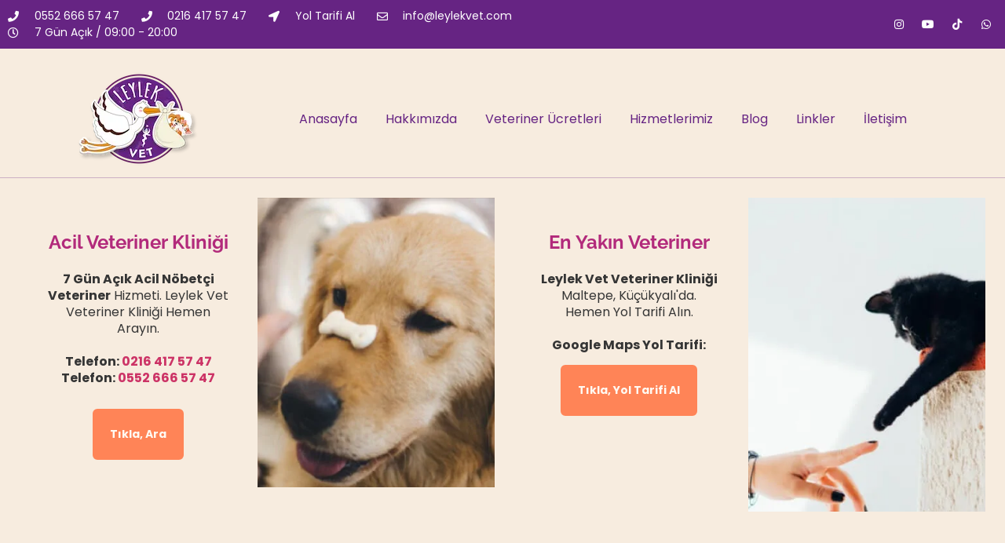

--- FILE ---
content_type: text/html; charset=UTF-8
request_url: https://leylekvet.com/maltepe-nobetci-veterinerlik-hizmetleri
body_size: 23727
content:
<!doctype html><html lang="tr"><head><script data-no-optimize="1">var litespeed_docref=sessionStorage.getItem("litespeed_docref");litespeed_docref&&(Object.defineProperty(document,"referrer",{get:function(){return litespeed_docref}}),sessionStorage.removeItem("litespeed_docref"));</script> <meta charset="UTF-8"><meta name="viewport" content="width=device-width, initial-scale=1"><link rel="profile" href="https://gmpg.org/xfn/11"><meta name='robots' content='index, follow, max-image-preview:large, max-snippet:-1, max-video-preview:-1' />
 <script data-cfasync="false" data-pagespeed-no-defer>var gtm4wp_datalayer_name = "dataLayer";
	var dataLayer = dataLayer || [];</script> <title>Maltepe Nöbetçi Veterinerlik Hizmetleri - Leylek Vet</title><meta name="description" content="Can dostlarımız hayvanlar da insanlar gibi hastalanırlar. Maltepe açık veteriner kliniği olarak size hızlı bir tedavi sunmaktayız." /><link rel="canonical" href="https://leylekvet.com/maltepe-nobetci-veterinerlik-hizmetleri" /><meta property="og:locale" content="tr_TR" /><meta property="og:type" content="article" /><meta property="og:title" content="Maltepe Nöbetçi Veterinerlik Hizmetleri - Leylek Vet" /><meta property="og:description" content="Can dostlarımız hayvanlar da insanlar gibi hastalanırlar. Maltepe açık veteriner kliniği olarak size hızlı bir tedavi sunmaktayız." /><meta property="og:url" content="https://leylekvet.com/maltepe-nobetci-veterinerlik-hizmetleri" /><meta property="og:site_name" content="Leylek Vet" /><meta property="article:published_time" content="2020-12-07T07:00:47+00:00" /><meta property="article:modified_time" content="2025-08-28T12:54:33+00:00" /><meta property="og:image" content="https://leylekvet.com/wp-content/uploads/2020/12/maltepe-nobetci-veterinerlik-hizmetleri.jpg" /><meta property="og:image:width" content="800" /><meta property="og:image:height" content="600" /><meta property="og:image:type" content="image/jpeg" /><meta name="author" content="Vet. Hek. Mehmet Zeki Gürkan" /><meta name="twitter:card" content="summary_large_image" /><meta name="twitter:label1" content="Yazan:" /><meta name="twitter:data1" content="Vet. Hek. Mehmet Zeki Gürkan" /><meta name="twitter:label2" content="Tahmini okuma süresi" /><meta name="twitter:data2" content="2 dakika" /> <script type="application/ld+json" class="yoast-schema-graph">{"@context":"https://schema.org","@graph":[{"@type":"Article","@id":"https://leylekvet.com/maltepe-nobetci-veterinerlik-hizmetleri#article","isPartOf":{"@id":"https://leylekvet.com/maltepe-nobetci-veterinerlik-hizmetleri"},"author":{"name":"Vet. Hek. Mehmet Zeki Gürkan","@id":"https://leylekvet.com/#/schema/person/634eb76a6331101efcbfe84923a1728f"},"headline":"Maltepe Nöbetçi Veterinerlik Hizmetleri","datePublished":"2020-12-07T07:00:47+00:00","dateModified":"2025-08-28T12:54:33+00:00","mainEntityOfPage":{"@id":"https://leylekvet.com/maltepe-nobetci-veterinerlik-hizmetleri"},"wordCount":459,"commentCount":0,"publisher":{"@id":"https://leylekvet.com/#organization"},"image":{"@id":"https://leylekvet.com/maltepe-nobetci-veterinerlik-hizmetleri#primaryimage"},"thumbnailUrl":"https://leylekvet.com/wp-content/uploads/2020/12/maltepe-nobetci-veterinerlik-hizmetleri.jpg","keywords":["7/24 veteriner","Acil veteriner","açık veteriner","Maltepe açık veteriner","Maltepe nöbetçi veteriner","maltepe veteriner","röntgen"],"articleSection":["Blog"],"inLanguage":"tr","potentialAction":[{"@type":"CommentAction","name":"Comment","target":["https://leylekvet.com/maltepe-nobetci-veterinerlik-hizmetleri#respond"]}]},{"@type":"WebPage","@id":"https://leylekvet.com/maltepe-nobetci-veterinerlik-hizmetleri","url":"https://leylekvet.com/maltepe-nobetci-veterinerlik-hizmetleri","name":"Maltepe Nöbetçi Veterinerlik Hizmetleri - Leylek Vet","isPartOf":{"@id":"https://leylekvet.com/#website"},"primaryImageOfPage":{"@id":"https://leylekvet.com/maltepe-nobetci-veterinerlik-hizmetleri#primaryimage"},"image":{"@id":"https://leylekvet.com/maltepe-nobetci-veterinerlik-hizmetleri#primaryimage"},"thumbnailUrl":"https://leylekvet.com/wp-content/uploads/2020/12/maltepe-nobetci-veterinerlik-hizmetleri.jpg","datePublished":"2020-12-07T07:00:47+00:00","dateModified":"2025-08-28T12:54:33+00:00","description":"Can dostlarımız hayvanlar da insanlar gibi hastalanırlar. Maltepe açık veteriner kliniği olarak size hızlı bir tedavi sunmaktayız.","inLanguage":"tr","potentialAction":[{"@type":"ReadAction","target":["https://leylekvet.com/maltepe-nobetci-veterinerlik-hizmetleri"]}]},{"@type":"ImageObject","inLanguage":"tr","@id":"https://leylekvet.com/maltepe-nobetci-veterinerlik-hizmetleri#primaryimage","url":"https://leylekvet.com/wp-content/uploads/2020/12/maltepe-nobetci-veterinerlik-hizmetleri.jpg","contentUrl":"https://leylekvet.com/wp-content/uploads/2020/12/maltepe-nobetci-veterinerlik-hizmetleri.jpg","width":800,"height":600,"caption":"Maltepe nöbetçi veteriner"},{"@type":"WebSite","@id":"https://leylekvet.com/#website","url":"https://leylekvet.com/","name":"Leylek Vet","description":"Maltepe Küçükyalı 7/24 Acil Açık Nöbetçi Veteriner Klinik","publisher":{"@id":"https://leylekvet.com/#organization"},"potentialAction":[{"@type":"SearchAction","target":{"@type":"EntryPoint","urlTemplate":"https://leylekvet.com/?s={search_term_string}"},"query-input":{"@type":"PropertyValueSpecification","valueRequired":true,"valueName":"search_term_string"}}],"inLanguage":"tr"},{"@type":"Organization","@id":"https://leylekvet.com/#organization","name":"Leylek Vet Veteriner Kliniği","url":"https://leylekvet.com/","logo":{"@type":"ImageObject","inLanguage":"tr","@id":"https://leylekvet.com/#/schema/logo/image/","url":"https://leylekvet.com/wp-content/uploads/2022/07/leylek-vet-logo-500x500-kare-saydam-compressed.png","contentUrl":"https://leylekvet.com/wp-content/uploads/2022/07/leylek-vet-logo-500x500-kare-saydam-compressed.png","width":500,"height":500,"caption":"Leylek Vet Veteriner Kliniği"},"image":{"@id":"https://leylekvet.com/#/schema/logo/image/"}},{"@type":"Person","@id":"https://leylekvet.com/#/schema/person/634eb76a6331101efcbfe84923a1728f","name":"Vet. Hek. Mehmet Zeki Gürkan","image":{"@type":"ImageObject","inLanguage":"tr","@id":"https://leylekvet.com/#/schema/person/image/","url":"https://secure.gravatar.com/avatar/28fbe93bf74935479c0fff4b9c26db442b403c8962a9178c1b676c26ccc3fa5d?s=96&d=mm&r=g","contentUrl":"https://secure.gravatar.com/avatar/28fbe93bf74935479c0fff4b9c26db442b403c8962a9178c1b676c26ccc3fa5d?s=96&d=mm&r=g","caption":"Vet. Hek. Mehmet Zeki Gürkan"},"description":"Veteriner Hekim Mehmet Zeki Gürkan, Maltepe Küçükyalı'da Leylek Vet Veteriner Kliniği'nin sahibi ve yetkili veteriner hekimidir. Veteriner Cerrahi ve Koruyucu Hekimlik Alanlarında Deneyimlidir.","sameAs":["https://www.mehmetzekigurkan.com"]}]}</script> <link rel='dns-prefetch' href='//fonts.googleapis.com' /><link rel='dns-prefetch' href='//fonts.gstatic.com' /><link rel='dns-prefetch' href='//stats.g.doubleclick.net' /><link rel='preconnect' href='//www.google-analytics.com' /><link rel='preconnect' href='//www.googletagmanager.com' /><link rel="alternate" type="application/rss+xml" title="Leylek Vet &raquo; akışı" href="https://leylekvet.com/feed" /><link rel="alternate" type="application/rss+xml" title="Leylek Vet &raquo; yorum akışı" href="https://leylekvet.com/comments/feed" /><link rel="alternate" type="application/rss+xml" title="Leylek Vet &raquo; Maltepe Nöbetçi Veterinerlik Hizmetleri yorum akışı" href="https://leylekvet.com/maltepe-nobetci-veterinerlik-hizmetleri/feed" /><style id="litespeed-ccss">ul{box-sizing:border-box}:root{--wp--preset--font-size--normal:16px;--wp--preset--font-size--huge:42px}.screen-reader-text{border:0;clip:rect(1px,1px,1px,1px);clip-path:inset(50%);height:1px;margin:-1px;overflow:hidden;padding:0;position:absolute;width:1px;word-wrap:normal!important}html :where(img[class*=wp-image-]){height:auto;max-width:100%}:where(figure){margin:0 0 1em}:root{--wp--preset--aspect-ratio--square:1;--wp--preset--aspect-ratio--4-3:4/3;--wp--preset--aspect-ratio--3-4:3/4;--wp--preset--aspect-ratio--3-2:3/2;--wp--preset--aspect-ratio--2-3:2/3;--wp--preset--aspect-ratio--16-9:16/9;--wp--preset--aspect-ratio--9-16:9/16;--wp--preset--color--black:#000;--wp--preset--color--cyan-bluish-gray:#abb8c3;--wp--preset--color--white:#fff;--wp--preset--color--pale-pink:#f78da7;--wp--preset--color--vivid-red:#cf2e2e;--wp--preset--color--luminous-vivid-orange:#ff6900;--wp--preset--color--luminous-vivid-amber:#fcb900;--wp--preset--color--light-green-cyan:#7bdcb5;--wp--preset--color--vivid-green-cyan:#00d084;--wp--preset--color--pale-cyan-blue:#8ed1fc;--wp--preset--color--vivid-cyan-blue:#0693e3;--wp--preset--color--vivid-purple:#9b51e0;--wp--preset--gradient--vivid-cyan-blue-to-vivid-purple:linear-gradient(135deg,rgba(6,147,227,1) 0%,#9b51e0 100%);--wp--preset--gradient--light-green-cyan-to-vivid-green-cyan:linear-gradient(135deg,#7adcb4 0%,#00d082 100%);--wp--preset--gradient--luminous-vivid-amber-to-luminous-vivid-orange:linear-gradient(135deg,rgba(252,185,0,1) 0%,rgba(255,105,0,1) 100%);--wp--preset--gradient--luminous-vivid-orange-to-vivid-red:linear-gradient(135deg,rgba(255,105,0,1) 0%,#cf2e2e 100%);--wp--preset--gradient--very-light-gray-to-cyan-bluish-gray:linear-gradient(135deg,#eee 0%,#a9b8c3 100%);--wp--preset--gradient--cool-to-warm-spectrum:linear-gradient(135deg,#4aeadc 0%,#9778d1 20%,#cf2aba 40%,#ee2c82 60%,#fb6962 80%,#fef84c 100%);--wp--preset--gradient--blush-light-purple:linear-gradient(135deg,#ffceec 0%,#9896f0 100%);--wp--preset--gradient--blush-bordeaux:linear-gradient(135deg,#fecda5 0%,#fe2d2d 50%,#6b003e 100%);--wp--preset--gradient--luminous-dusk:linear-gradient(135deg,#ffcb70 0%,#c751c0 50%,#4158d0 100%);--wp--preset--gradient--pale-ocean:linear-gradient(135deg,#fff5cb 0%,#b6e3d4 50%,#33a7b5 100%);--wp--preset--gradient--electric-grass:linear-gradient(135deg,#caf880 0%,#71ce7e 100%);--wp--preset--gradient--midnight:linear-gradient(135deg,#020381 0%,#2874fc 100%);--wp--preset--font-size--small:13px;--wp--preset--font-size--medium:20px;--wp--preset--font-size--large:36px;--wp--preset--font-size--x-large:42px;--wp--preset--spacing--20:.44rem;--wp--preset--spacing--30:.67rem;--wp--preset--spacing--40:1rem;--wp--preset--spacing--50:1.5rem;--wp--preset--spacing--60:2.25rem;--wp--preset--spacing--70:3.38rem;--wp--preset--spacing--80:5.06rem;--wp--preset--shadow--natural:6px 6px 9px rgba(0,0,0,.2);--wp--preset--shadow--deep:12px 12px 50px rgba(0,0,0,.4);--wp--preset--shadow--sharp:6px 6px 0px rgba(0,0,0,.2);--wp--preset--shadow--outlined:6px 6px 0px -3px rgba(255,255,255,1),6px 6px rgba(0,0,0,1);--wp--preset--shadow--crisp:6px 6px 0px rgba(0,0,0,1)}#cookie-notice .cn-button:not(.cn-button-custom){font-family:-apple-system,BlinkMacSystemFont,Arial,Roboto,"Helvetica Neue",sans-serif;font-weight:400;font-size:13px;text-align:center}#cookie-notice *{-webkit-box-sizing:border-box;-moz-box-sizing:border-box;box-sizing:border-box}#cookie-notice .cookie-notice-container{display:block}#cookie-notice.cookie-notice-hidden .cookie-notice-container{display:none}.cookie-notice-container{padding:15px 30px;text-align:center;width:100%;z-index:2}.cn-close-icon{position:absolute;right:15px;top:50%;margin-top:-10px;width:15px;height:15px;opacity:.5;padding:10px;outline:0}.cn-close-icon:after,.cn-close-icon:before{position:absolute;content:' ';height:15px;width:2px;top:3px;background-color:grey}.cn-close-icon:before{transform:rotate(45deg)}.cn-close-icon:after{transform:rotate(-45deg)}#cookie-notice .cn-button{margin:0 0 0 10px;display:inline-block}#cookie-notice .cn-button:not(.cn-button-custom){letter-spacing:.25px;margin:0 0 0 10px;text-transform:none;display:inline-block;touch-action:manipulation;white-space:nowrap;outline:0;box-shadow:none;text-shadow:none;border:none;-webkit-border-radius:3px;-moz-border-radius:3px;border-radius:3px;text-decoration:none;padding:8.5px 10px;line-height:1;color:inherit}.cn-text-container{margin:0 0 6px}.cn-buttons-container,.cn-text-container{display:inline-block}@media all and (max-width:900px){.cookie-notice-container #cn-notice-buttons,.cookie-notice-container #cn-notice-text{display:block}#cookie-notice .cn-button{margin:0 5px 5px}}@media all and (max-width:480px){.cookie-notice-container{padding:15px 25px}}html{line-height:1.15;-webkit-text-size-adjust:100%}*,:after,:before{box-sizing:border-box}body{margin:0;font-family:-apple-system,BlinkMacSystemFont,Segoe UI,Roboto,Helvetica Neue,Arial,Noto Sans,sans-serif,Apple Color Emoji,Segoe UI Emoji,Segoe UI Symbol,Noto Color Emoji;font-size:1rem;font-weight:400;line-height:1.5;color:#333;background-color:#fff;-webkit-font-smoothing:antialiased;-moz-osx-font-smoothing:grayscale}p{margin-block-start:0;margin-block-end:.9rem}a{background-color:transparent;text-decoration:none;color:#c36}strong{font-weight:bolder}img{border-style:none;height:auto;max-width:100%}figcaption{font-size:16px;color:#333;line-height:1.4;font-style:italic;font-weight:400}::-webkit-file-upload-button{-webkit-appearance:button;font:inherit}li,ul{margin-block-start:0;margin-block-end:0;border:0;outline:0;font-size:100%;vertical-align:baseline;background:0 0}.wp-caption{margin-block-end:1.25rem;max-width:100%}.wp-caption img{display:block;margin-left:auto;margin-right:auto}.wp-caption-text{margin:0}.screen-reader-text{clip:rect(1px,1px,1px,1px);height:1px;overflow:hidden;position:absolute!important;width:1px;word-wrap:normal!important}.elementor-screen-only,.screen-reader-text{position:absolute;top:-10000em;width:1px;height:1px;margin:-1px;padding:0;overflow:hidden;clip:rect(0,0,0,0);border:0}.elementor *,.elementor :after,.elementor :before{box-sizing:border-box}.elementor a{box-shadow:none;text-decoration:none}.elementor img{height:auto;max-width:100%;border:none;border-radius:0;box-shadow:none}.elementor .elementor-widget:not(.elementor-widget-text-editor):not(.elementor-widget-theme-post-content) figure{margin:0}.elementor-element{--flex-direction:initial;--flex-wrap:initial;--justify-content:initial;--align-items:initial;--align-content:initial;--gap:initial;--flex-basis:initial;--flex-grow:initial;--flex-shrink:initial;--order:initial;--align-self:initial;flex-basis:var(--flex-basis);flex-grow:var(--flex-grow);flex-shrink:var(--flex-shrink);order:var(--order);align-self:var(--align-self)}.elementor-element:where(.e-con-full,.elementor-widget){flex-direction:var(--flex-direction);flex-wrap:var(--flex-wrap);justify-content:var(--justify-content);align-items:var(--align-items);align-content:var(--align-content);gap:var(--gap)}@media (max-width:767px){.elementor-mobile-align-center{text-align:center}}:root{--page-title-display:block}.elementor-section{position:relative}.elementor-section .elementor-container{display:flex;margin-right:auto;margin-left:auto;position:relative}@media (max-width:1024px){.elementor-section .elementor-container{flex-wrap:wrap}}.elementor-section.elementor-section-boxed>.elementor-container{max-width:1140px}.elementor-section.elementor-section-items-middle>.elementor-container{align-items:center}.elementor-widget-wrap{position:relative;width:100%;flex-wrap:wrap;align-content:flex-start}.elementor:not(.elementor-bc-flex-widget) .elementor-widget-wrap{display:flex}.elementor-widget-wrap>.elementor-element{width:100%}.elementor-widget{position:relative}.elementor-widget:not(:last-child){margin-bottom:20px}.elementor-column{position:relative;min-height:1px;display:flex}.elementor-column-gap-default>.elementor-column>.elementor-element-populated{padding:10px}@media (min-width:768px){.elementor-column.elementor-col-33{width:33.333%}.elementor-column.elementor-col-50{width:50%}.elementor-column.elementor-col-66{width:66.666%}.elementor-column.elementor-col-100{width:100%}}@media (max-width:767px){.elementor-column{width:100%}}ul.elementor-icon-list-items.elementor-inline-items{display:flex;flex-wrap:wrap}ul.elementor-icon-list-items.elementor-inline-items .elementor-inline-item{word-break:break-word}.elementor-grid{display:grid;grid-column-gap:var(--grid-column-gap);grid-row-gap:var(--grid-row-gap)}.elementor-grid .elementor-grid-item{min-width:0}.elementor-grid-0 .elementor-grid{display:inline-block;width:100%;word-spacing:var(--grid-column-gap);margin-bottom:calc(-1*var(--grid-row-gap))}.elementor-grid-0 .elementor-grid .elementor-grid-item{display:inline-block;margin-bottom:var(--grid-row-gap);word-break:break-word}@media (prefers-reduced-motion:no-preference){html{scroll-behavior:smooth}}.elementor-heading-title{padding:0;margin:0;line-height:1}.elementor-button{display:inline-block;line-height:1;background-color:#69727d;font-size:15px;padding:12px 24px;border-radius:3px;color:#fff;fill:#fff;text-align:center}.elementor-button:visited{color:#fff}.elementor-button.elementor-size-xl{font-size:20px;padding:25px 50px;border-radius:6px}.elementor-icon{display:inline-block;line-height:1;color:#69727d;font-size:50px;text-align:center}.elementor-icon i{width:1em;height:1em;position:relative;display:block}.elementor-icon i:before{position:absolute;left:50%;transform:translateX(-50%)}.elementor-shape-rounded .elementor-icon{border-radius:10%}.elementor .elementor-element ul.elementor-icon-list-items{padding:0}.elementor-kit-2803{--e-global-color-primary:#662483;--e-global-color-secondary:#ff8457;--e-global-color-text:#353535;--e-global-color-accent:#b22a7b;--e-global-color-c696dce:#fff;--e-global-color-14ef391:#c8d5dc;--e-global-color-764183d:#f9fafd;--e-global-color-d6cea4e:#fff;--e-global-color-86b4fcd:#02010100;--e-global-color-57c8da2:#000000CC;--e-global-color-4f235e3f:#fff9f2;--e-global-color-170aa67:#00000000;--e-global-color-1900d55:#a7a7a7;--e-global-color-c51a454:#f7ecdf;--e-global-color-6dd1f08:#fff9f2;--e-global-color-df720ca:#010101D9;--e-global-typography-primary-font-family:"Poppins";--e-global-typography-primary-font-size:40px;--e-global-typography-primary-font-weight:700;--e-global-typography-primary-text-transform:none;--e-global-typography-primary-font-style:normal;--e-global-typography-primary-text-decoration:none;--e-global-typography-primary-letter-spacing:0px;--e-global-typography-primary-word-spacing:0em;--e-global-typography-secondary-font-family:"Poppins";--e-global-typography-secondary-font-size:26px;--e-global-typography-secondary-font-weight:700;--e-global-typography-secondary-text-transform:capitalize;--e-global-typography-secondary-font-style:normal;--e-global-typography-secondary-text-decoration:none;--e-global-typography-secondary-letter-spacing:0px;--e-global-typography-text-font-family:"Poppins";--e-global-typography-text-font-size:16px;--e-global-typography-text-font-weight:400;--e-global-typography-text-text-transform:none;--e-global-typography-text-font-style:normal;--e-global-typography-text-text-decoration:none;--e-global-typography-text-letter-spacing:0px;--e-global-typography-accent-font-family:"Poppins";--e-global-typography-accent-font-size:14px;--e-global-typography-accent-font-weight:700;--e-global-typography-accent-text-transform:capitalize;--e-global-typography-accent-font-style:normal;--e-global-typography-accent-text-decoration:none;--e-global-typography-accent-letter-spacing:0px;--e-global-typography-392b9e0-font-family:"Poppins";--e-global-typography-392b9e0-font-size:22px;--e-global-typography-392b9e0-font-weight:600;--e-global-typography-392b9e0-text-transform:capitalize;--e-global-typography-392b9e0-font-style:normal;--e-global-typography-392b9e0-text-decoration:none;--e-global-typography-392b9e0-line-height:1.2em;--e-global-typography-392b9e0-letter-spacing:0px;--e-global-typography-c05b693-font-family:"Poppins";--e-global-typography-c05b693-font-size:22px;--e-global-typography-c05b693-font-weight:300;--e-global-typography-c05b693-text-transform:none;--e-global-typography-c05b693-font-style:normal;--e-global-typography-c05b693-text-decoration:none;--e-global-typography-c05b693-line-height:1.5em;--e-global-typography-c05b693-letter-spacing:0px;--e-global-typography-6558fb1-font-family:"Poppins";--e-global-typography-6558fb1-font-size:16px;--e-global-typography-6558fb1-font-weight:300;--e-global-typography-6558fb1-text-transform:uppercase;--e-global-typography-6558fb1-font-style:normal;--e-global-typography-6558fb1-text-decoration:none;--e-global-typography-6558fb1-line-height:1.5em;--e-global-typography-6558fb1-letter-spacing:10px;--e-global-typography-92bce3b-font-family:"Poppins";--e-global-typography-92bce3b-font-size:16px;--e-global-typography-92bce3b-font-weight:400;--e-global-typography-92bce3b-text-transform:capitalize;--e-global-typography-92bce3b-font-style:italic;--e-global-typography-92bce3b-text-decoration:underline;--e-global-typography-92bce3b-line-height:1em;--e-global-typography-92bce3b-letter-spacing:0px;--e-global-typography-b2deeae-font-family:"Poppins";--e-global-typography-b2deeae-font-size:85px;--e-global-typography-b2deeae-font-weight:600;--e-global-typography-b2deeae-text-transform:none;--e-global-typography-b2deeae-font-style:normal;--e-global-typography-b2deeae-text-decoration:none;--e-global-typography-b2deeae-line-height:1em;--e-global-typography-b2deeae-letter-spacing:0px;--e-global-typography-fb1a3e0-font-family:"Poppins";--e-global-typography-fb1a3e0-font-size:200px;--e-global-typography-fb1a3e0-font-weight:600;--e-global-typography-fb1a3e0-text-transform:none;--e-global-typography-fb1a3e0-font-style:normal;--e-global-typography-fb1a3e0-text-decoration:none;--e-global-typography-fb1a3e0-line-height:1.2em;--e-global-typography-fb1a3e0-letter-spacing:0px;--e-global-typography-397e168-font-family:"Poppins";--e-global-typography-397e168-font-size:16px;--e-global-typography-397e168-font-weight:400;--e-global-typography-397e168-text-transform:capitalize;--e-global-typography-397e168-font-style:italic;--e-global-typography-397e168-text-decoration:none;--e-global-typography-397e168-line-height:1.3em;--e-global-typography-397e168-letter-spacing:0px;--e-global-typography-ff119d3-font-family:"Raleway";--e-global-typography-ff119d3-font-size:87px;--e-global-typography-ff119d3-font-weight:700;--e-global-typography-ff119d3-line-height:90px;--e-global-typography-ff119d3-letter-spacing:0px;--e-global-typography-ccbfad6-font-family:"Raleway";--e-global-typography-ccbfad6-font-size:16px;--e-global-typography-ccbfad6-font-weight:700;--e-global-typography-ccbfad6-text-transform:capitalize;--e-global-typography-ccbfad6-text-decoration:underline;--e-global-typography-f00c1b2-font-family:"Raleway";--e-global-typography-f00c1b2-font-size:21px;--e-global-typography-f00c1b2-font-weight:700;--e-global-typography-f00c1b2-line-height:26px;--e-global-typography-f00c1b2-letter-spacing:0px;--e-global-typography-1e7ed60-font-family:"Raleway";--e-global-typography-1e7ed60-font-size:16px;--e-global-typography-1e7ed60-font-weight:700;--e-global-typography-1e7ed60-text-transform:capitalize;--e-global-typography-1e7ed60-line-height:24px;--e-global-typography-1e7ed60-letter-spacing:0px;--e-global-typography-4220870-font-family:"Raleway";--e-global-typography-4220870-font-size:16px;--e-global-typography-4220870-font-weight:700;--e-global-typography-4220870-text-transform:none;--e-global-typography-4220870-line-height:21px;--e-global-typography-4220870-letter-spacing:0px;--e-global-typography-c9e06b0-font-family:"Raleway";--e-global-typography-c9e06b0-font-size:12px;--e-global-typography-c9e06b0-font-weight:400;--e-global-typography-c9e06b0-text-transform:none;--e-global-typography-c9e06b0-line-height:21px;--e-global-typography-c9e06b0-letter-spacing:0px;--e-global-typography-523b22c-font-family:"Poppins";--e-global-typography-523b22c-font-size:18px;background-color:var(--e-global-color-c51a454)}.elementor-section.elementor-section-boxed>.elementor-container{max-width:1400px}.elementor-widget:not(:last-child){margin-block-end:20px}.elementor-element{--widgets-spacing:20px 20px}@media (max-width:1024px){.elementor-kit-2803{--e-global-typography-primary-font-size:45px;--e-global-typography-secondary-font-size:20px;--e-global-typography-text-font-size:14px;--e-global-typography-accent-font-size:14px;--e-global-typography-c05b693-font-size:18px;--e-global-typography-c05b693-line-height:1.4em;--e-global-typography-6558fb1-font-size:14px;--e-global-typography-92bce3b-font-size:14px;--e-global-typography-b2deeae-font-size:65px;--e-global-typography-fb1a3e0-font-size:145px;--e-global-typography-397e168-font-size:14px;--e-global-typography-ff119d3-font-size:54px;--e-global-typography-ff119d3-line-height:54px;--e-global-typography-ccbfad6-font-size:14px;--e-global-typography-f00c1b2-font-size:18px;--e-global-typography-4220870-font-size:14px;--e-global-typography-c9e06b0-font-size:14px}.elementor-kit-2803 .elementor-button{padding:18px 30px}.elementor-section.elementor-section-boxed>.elementor-container{max-width:1024px}}@media (max-width:767px){.elementor-kit-2803{--e-global-typography-primary-font-size:28px;--e-global-typography-primary-line-height:31px;--e-global-typography-secondary-font-size:18px;--e-global-typography-accent-font-size:12px;--e-global-typography-392b9e0-font-size:18px;--e-global-typography-c05b693-font-size:16px;--e-global-typography-b2deeae-font-size:42px;--e-global-typography-b2deeae-line-height:1em;--e-global-typography-fb1a3e0-font-size:100px;--e-global-typography-fb1a3e0-line-height:1em;--e-global-typography-ff119d3-font-size:42px;--e-global-typography-ff119d3-line-height:42px}.elementor-kit-2803 .elementor-button{padding:15px 18px}.elementor-section.elementor-section-boxed>.elementor-container{max-width:767px}}.elementor-widget.elementor-icon-list--layout-inline .elementor-widget-container{overflow:hidden}.elementor-widget .elementor-icon-list-items.elementor-inline-items{margin-right:-8px;margin-left:-8px}.elementor-widget .elementor-icon-list-items.elementor-inline-items .elementor-icon-list-item{margin-right:8px;margin-left:8px}.elementor-widget .elementor-icon-list-items.elementor-inline-items .elementor-icon-list-item:after{width:auto;left:auto;right:auto;position:relative;height:100%;border-top:0;border-bottom:0;border-right:0;border-left-width:1px;border-style:solid;right:-8px}.elementor-widget .elementor-icon-list-items{list-style-type:none;margin:0;padding:0}.elementor-widget .elementor-icon-list-item{margin:0;padding:0;position:relative}.elementor-widget .elementor-icon-list-item:after{position:absolute;bottom:0;width:100%}.elementor-widget .elementor-icon-list-item,.elementor-widget .elementor-icon-list-item a{display:flex;font-size:inherit;align-items:var(--icon-vertical-align,center)}.elementor-widget .elementor-icon-list-icon+.elementor-icon-list-text{align-self:center;padding-inline-start:5px}.elementor-widget .elementor-icon-list-icon{display:flex;position:relative;top:var(--icon-vertical-offset,initial)}.elementor-widget .elementor-icon-list-icon i{width:1.25em;font-size:var(--e-icon-list-icon-size)}.elementor-widget.elementor-widget-icon-list .elementor-icon-list-icon{text-align:var(--e-icon-list-icon-align)}.elementor-widget.elementor-list-item-link-full_width a{width:100%}.elementor-widget:not(.elementor-align-right) .elementor-icon-list-item:after{left:0}.elementor-widget:not(.elementor-align-left) .elementor-icon-list-item:after{right:0}@media (min-width:-1){.elementor-widget:not(.elementor-widescreen-align-right) .elementor-icon-list-item:after{left:0}.elementor-widget:not(.elementor-widescreen-align-left) .elementor-icon-list-item:after{right:0}}@media (max-width:-1){.elementor-widget:not(.elementor-laptop-align-right) .elementor-icon-list-item:after{left:0}.elementor-widget:not(.elementor-laptop-align-left) .elementor-icon-list-item:after{right:0}}@media (max-width:-1){.elementor-widget:not(.elementor-tablet_extra-align-right) .elementor-icon-list-item:after{left:0}.elementor-widget:not(.elementor-tablet_extra-align-left) .elementor-icon-list-item:after{right:0}}@media (max-width:1024px){.elementor-widget:not(.elementor-tablet-align-right) .elementor-icon-list-item:after{left:0}.elementor-widget:not(.elementor-tablet-align-left) .elementor-icon-list-item:after{right:0}}@media (max-width:-1){.elementor-widget:not(.elementor-mobile_extra-align-right) .elementor-icon-list-item:after{left:0}.elementor-widget:not(.elementor-mobile_extra-align-left) .elementor-icon-list-item:after{right:0}}@media (max-width:767px){.elementor-widget.elementor-mobile-align-center .elementor-icon-list-item,.elementor-widget.elementor-mobile-align-center .elementor-icon-list-item a{justify-content:center}.elementor-widget.elementor-mobile-align-center .elementor-icon-list-item:after{margin:auto}.elementor-widget.elementor-mobile-align-center .elementor-inline-items{justify-content:center}.elementor-widget:not(.elementor-mobile-align-right) .elementor-icon-list-item:after{left:0}.elementor-widget:not(.elementor-mobile-align-left) .elementor-icon-list-item:after{right:0}}.elementor-widget-social-icons.elementor-grid-0 .elementor-widget-container{line-height:1;font-size:0}.elementor-widget-social-icons .elementor-grid{grid-column-gap:var(--grid-column-gap,5px);grid-row-gap:var(--grid-row-gap,5px);grid-template-columns:var(--grid-template-columns);justify-content:var(--justify-content,center);justify-items:var(--justify-content,center)}.elementor-icon.elementor-social-icon{font-size:var(--icon-size,25px);line-height:var(--icon-size,25px);width:calc(var(--icon-size,25px) + 2*var(--icon-padding,.5em));height:calc(var(--icon-size,25px) + 2*var(--icon-padding,.5em))}.elementor-social-icon{--e-social-icon-icon-color:#fff;display:inline-flex;background-color:#69727d;align-items:center;justify-content:center;text-align:center}.elementor-social-icon i{color:var(--e-social-icon-icon-color)}.elementor-social-icon:last-child{margin:0}.elementor-social-icon-instagram{background-color:#262626}.elementor-social-icon-whatsapp{background-color:#25d366}.elementor-social-icon-youtube{background-color:#cd201f}.elementor-widget-image{text-align:center}.elementor-widget-image a{display:inline-block}.elementor-widget-image img{vertical-align:middle;display:inline-block}.elementor-widget-heading .elementor-heading-title[class*=elementor-size-]>a{color:inherit;font-size:inherit;line-height:inherit}.elementor-item:after,.elementor-item:before{display:block;position:absolute}.elementor-item:not(:hover):not(:focus):not(.elementor-item-active):not(.highlighted):after,.elementor-item:not(:hover):not(:focus):not(.elementor-item-active):not(.highlighted):before{opacity:0}.e--pointer-double-line .elementor-item:after,.e--pointer-double-line .elementor-item:before{background-color:#3f444b;height:3px;left:0;width:100%;z-index:2}.e--pointer-double-line .elementor-item:before{content:"";top:0}.e--pointer-double-line .elementor-item:after{bottom:0;content:""}.elementor-nav-menu--main .elementor-nav-menu a{padding:13px 20px}.elementor-nav-menu--main .elementor-nav-menu ul{border-style:solid;border-width:0;padding:0;position:absolute;width:12em}.elementor-nav-menu--layout-horizontal{display:flex}.elementor-nav-menu--layout-horizontal .elementor-nav-menu{display:flex;flex-wrap:wrap}.elementor-nav-menu--layout-horizontal .elementor-nav-menu a{flex-grow:1;white-space:nowrap}.elementor-nav-menu--layout-horizontal .elementor-nav-menu>li{display:flex}.elementor-nav-menu--layout-horizontal .elementor-nav-menu>li ul{top:100%!important}.elementor-nav-menu--layout-horizontal .elementor-nav-menu>li:not(:first-child)>a{margin-inline-start:var(--e-nav-menu-horizontal-menu-item-margin)}.elementor-nav-menu--layout-horizontal .elementor-nav-menu>li:not(:first-child)>ul{left:var(--e-nav-menu-horizontal-menu-item-margin)!important}.elementor-nav-menu--layout-horizontal .elementor-nav-menu>li:not(:last-child)>a{margin-inline-end:var(--e-nav-menu-horizontal-menu-item-margin)}.elementor-nav-menu--layout-horizontal .elementor-nav-menu>li:not(:last-child):after{align-self:center;border-color:var(--e-nav-menu-divider-color,#000);border-left-style:var(--e-nav-menu-divider-style,solid);border-left-width:var(--e-nav-menu-divider-width,2px);content:var(--e-nav-menu-divider-content,none);height:var(--e-nav-menu-divider-height,35%)}.elementor-nav-menu__align-center .elementor-nav-menu{justify-content:center;margin-inline-end:auto;margin-inline-start:auto}.elementor-widget-nav-menu .elementor-widget-container{display:flex;flex-direction:column}.elementor-nav-menu{position:relative;z-index:2}.elementor-nav-menu:after{clear:both;content:" ";display:block;font:0/0 serif;height:0;overflow:hidden;visibility:hidden}.elementor-nav-menu,.elementor-nav-menu li,.elementor-nav-menu ul{display:block;line-height:normal;list-style:none;margin:0;padding:0}.elementor-nav-menu ul{display:none}.elementor-nav-menu ul ul a{border-left:16px solid transparent}.elementor-nav-menu a,.elementor-nav-menu li{position:relative}.elementor-nav-menu li{border-width:0}.elementor-nav-menu a{align-items:center;display:flex}.elementor-nav-menu a{line-height:20px;padding:10px 20px}.elementor-nav-menu--dropdown{background-color:#fff;font-size:13px}.elementor-nav-menu--dropdown.elementor-nav-menu__container{margin-top:10px;overflow-x:hidden;overflow-y:auto;transform-origin:top}.elementor-nav-menu--dropdown.elementor-nav-menu__container .elementor-sub-item{font-size:.85em}.elementor-nav-menu--dropdown a{color:#33373d}ul.elementor-nav-menu--dropdown a{border-inline-start:8px solid transparent;text-shadow:none}@media (max-width:767px){.elementor-nav-menu--dropdown-mobile .elementor-nav-menu--main{display:none}}@media (min-width:768px){.elementor-nav-menu--dropdown-mobile .elementor-nav-menu--dropdown{display:none}.elementor-nav-menu--dropdown-mobile nav.elementor-nav-menu--dropdown.elementor-nav-menu__container{overflow-y:hidden}}.elementor-widget-call-to-action .elementor-widget-container{overflow:hidden}.elementor-cta{display:flex;overflow:hidden;position:relative}.elementor-cta--skin-classic .elementor-cta{flex-wrap:wrap}.elementor-cta--skin-classic .elementor-cta__bg-wrapper{min-height:200px;position:relative;width:100%}.elementor-cta--skin-classic .elementor-cta__content{background-color:#f9fafa;width:100%}.elementor-cta--skin-classic .elementor-cta__content-item{border-color:#3f444b;color:#3f444b;fill:#3f444b}.elementor-cta--skin-classic .elementor-cta__button.elementor-button{border-color:#3f444b;color:#3f444b}.elementor-cta--layout-image-right .elementor-cta{flex-wrap:nowrap}.elementor-cta--layout-image-right .elementor-cta__bg-wrapper{min-width:50%;width:auto}.elementor-cta--layout-image-right .elementor-cta__content{flex-grow:1}.elementor-cta--layout-image-right .elementor-cta{flex-direction:row-reverse}.elementor-cta__bg,.elementor-cta__bg-overlay{bottom:0;left:0;position:absolute;right:0;top:0}.elementor-cta__bg-wrapper{overflow:hidden;z-index:1}.elementor-cta__bg{background-position:50%;background-size:cover;z-index:1}.elementor-cta__bg-overlay{z-index:2}.elementor-cta__button.elementor-button{align-self:center;background:0 0;border:2px solid #fff;margin-left:auto;margin-right:auto}.elementor-cta__title{font-size:23px}.elementor-cta__content{align-content:center;align-items:center;display:flex;flex-wrap:wrap;overflow:hidden;padding:35px;width:100%;z-index:1}.elementor-cta__content,.elementor-cta__content-item{color:#fff;position:relative}.elementor-cta__content-item{margin:0;width:100%}.elementor-cta__content-item:not(:last-child){margin-bottom:15px}.elementor-cta--valign-middle .elementor-cta__content{align-content:center;align-items:center}@media (max-width:767px){.elementor-cta--mobile-layout-image-above .elementor-cta{flex-wrap:wrap}.elementor-cta--mobile-layout-image-above .elementor-cta__bg-wrapper{width:100%}.elementor-cta--mobile-layout-image-above .elementor-cta{flex-direction:column}}.elementor-bg-transform .elementor-bg{will-change:transform}.elementor-animated-content{--translate:0,0}.elementor-column .elementor-spacer-inner{height:var(--spacer-size)}.elementor-widget-table-of-contents:not(.elementor-toc--collapsed) .elementor-toc__toggle-button--expand{display:none}.elementor-toc__toggle-button{display:inline-flex}.elementor-toc__toggle-button i{color:var(--toggle-button-color)}:root{--swiper-theme-color:#007aff}:root{--swiper-navigation-size:44px}.elementor-element{--swiper-theme-color:#000;--swiper-navigation-size:44px;--swiper-pagination-bullet-size:6px;--swiper-pagination-bullet-horizontal-gap:6px}.elementor-2950 .elementor-element.elementor-element-4bd51b72>.elementor-container>.elementor-column>.elementor-widget-wrap{align-content:center;align-items:center}.elementor-2950 .elementor-element.elementor-element-4bd51b72:not(.elementor-motion-effects-element-type-background){background-color:var(--e-global-color-primary)}.elementor-2950 .elementor-element.elementor-element-4bd51b72>.elementor-container{min-height:40px}.elementor-widget-icon-list .elementor-icon-list-item:not(:last-child):after{border-color:var(--e-global-color-text)}.elementor-widget-icon-list .elementor-icon-list-icon i{color:var(--e-global-color-primary)}.elementor-widget-icon-list .elementor-icon-list-item>a{font-family:var(--e-global-typography-text-font-family),Sans-serif;font-size:var(--e-global-typography-text-font-size);font-weight:var(--e-global-typography-text-font-weight);text-transform:var(--e-global-typography-text-text-transform);font-style:var(--e-global-typography-text-font-style);text-decoration:var(--e-global-typography-text-text-decoration);letter-spacing:var(--e-global-typography-text-letter-spacing)}.elementor-widget-icon-list .elementor-icon-list-text{color:var(--e-global-color-secondary)}.elementor-2950 .elementor-element.elementor-element-3218a45d .elementor-icon-list-items.elementor-inline-items .elementor-icon-list-item{margin-right:calc(28px/2);margin-left:calc(28px/2)}.elementor-2950 .elementor-element.elementor-element-3218a45d .elementor-icon-list-items.elementor-inline-items{margin-right:calc(-28px/2);margin-left:calc(-28px/2)}body:not(.rtl) .elementor-2950 .elementor-element.elementor-element-3218a45d .elementor-icon-list-items.elementor-inline-items .elementor-icon-list-item:after{right:calc(-28px/2)}.elementor-2950 .elementor-element.elementor-element-3218a45d .elementor-icon-list-icon i{color:#fff}.elementor-2950 .elementor-element.elementor-element-3218a45d{--e-icon-list-icon-size:14px;--icon-vertical-offset:0px}.elementor-2950 .elementor-element.elementor-element-3218a45d .elementor-icon-list-icon{padding-right:11px}.elementor-2950 .elementor-element.elementor-element-3218a45d .elementor-icon-list-item>a{font-size:14px}.elementor-2950 .elementor-element.elementor-element-3218a45d .elementor-icon-list-text{color:#fff}.elementor-2950 .elementor-element.elementor-element-740fdd7c{--grid-template-columns:repeat(0,auto);--icon-size:14px;--grid-column-gap:5px;--grid-row-gap:0px}.elementor-2950 .elementor-element.elementor-element-740fdd7c .elementor-widget-container{text-align:right}.elementor-2950 .elementor-element.elementor-element-740fdd7c .elementor-social-icon{background-color:rgba(0,0,0,0)}.elementor-2950 .elementor-element.elementor-element-740fdd7c .elementor-social-icon i{color:#fff}.elementor-2950 .elementor-element.elementor-element-79f2961b>.elementor-container>.elementor-column>.elementor-widget-wrap{align-content:center;align-items:center}.elementor-2950 .elementor-element.elementor-element-7054e2c8>.elementor-element-populated{margin:0;--e-column-margin-right:0px;--e-column-margin-left:0px;padding:0}.elementor-widget-theme-site-logo .widget-image-caption{color:var(--e-global-color-text);font-family:var(--e-global-typography-text-font-family),Sans-serif;font-size:var(--e-global-typography-text-font-size);font-weight:var(--e-global-typography-text-font-weight);text-transform:var(--e-global-typography-text-text-transform);font-style:var(--e-global-typography-text-font-style);text-decoration:var(--e-global-typography-text-text-decoration);letter-spacing:var(--e-global-typography-text-letter-spacing)}.elementor-2950 .elementor-element.elementor-element-52795120>.elementor-widget-container{margin:2% 0 0}.elementor-2950 .elementor-element.elementor-element-52795120{text-align:center}.elementor-2950 .elementor-element.elementor-element-52795120 img{width:160px}.elementor-widget-theme-site-title .elementor-heading-title{color:var(--e-global-color-primary);font-family:var(--e-global-typography-primary-font-family),Sans-serif;font-size:var(--e-global-typography-primary-font-size);font-weight:var(--e-global-typography-primary-font-weight);text-transform:var(--e-global-typography-primary-text-transform);font-style:var(--e-global-typography-primary-font-style);text-decoration:var(--e-global-typography-primary-text-decoration);letter-spacing:var(--e-global-typography-primary-letter-spacing);word-spacing:var(--e-global-typography-primary-word-spacing)}.elementor-2950 .elementor-element.elementor-element-32a9984>.elementor-widget-container{margin:2% 0}.elementor-2950 .elementor-element.elementor-element-32a9984{text-align:center}.elementor-widget-nav-menu .elementor-nav-menu .elementor-item{font-family:var(--e-global-typography-primary-font-family),Sans-serif;font-size:var(--e-global-typography-primary-font-size);font-weight:var(--e-global-typography-primary-font-weight);text-transform:var(--e-global-typography-primary-text-transform);font-style:var(--e-global-typography-primary-font-style);text-decoration:var(--e-global-typography-primary-text-decoration);letter-spacing:var(--e-global-typography-primary-letter-spacing);word-spacing:var(--e-global-typography-primary-word-spacing)}.elementor-widget-nav-menu .elementor-nav-menu--main .elementor-item{color:var(--e-global-color-text);fill:var(--e-global-color-text)}.elementor-widget-nav-menu .elementor-nav-menu--main:not(.e--pointer-framed) .elementor-item:before,.elementor-widget-nav-menu .elementor-nav-menu--main:not(.e--pointer-framed) .elementor-item:after{background-color:var(--e-global-color-accent)}.elementor-widget-nav-menu{--e-nav-menu-divider-color:var(--e-global-color-text)}.elementor-widget-nav-menu .elementor-nav-menu--dropdown .elementor-item,.elementor-widget-nav-menu .elementor-nav-menu--dropdown .elementor-sub-item{font-family:var(--e-global-typography-accent-font-family),Sans-serif;font-size:var(--e-global-typography-accent-font-size);font-weight:var(--e-global-typography-accent-font-weight);text-transform:var(--e-global-typography-accent-text-transform);font-style:var(--e-global-typography-accent-font-style);text-decoration:var(--e-global-typography-accent-text-decoration);letter-spacing:var(--e-global-typography-accent-letter-spacing)}.elementor-2950 .elementor-element.elementor-element-7161681e>.elementor-widget-container{border-style:dotted;border-width:1px 0;border-color:#8e8e8e}.elementor-2950 .elementor-element.elementor-element-7161681e .elementor-nav-menu .elementor-item{font-size:24px;font-weight:400}.elementor-2950 .elementor-element.elementor-element-7161681e .elementor-nav-menu--main .elementor-item{color:var(--e-global-color-primary);fill:var(--e-global-color-primary);padding-left:18px;padding-right:18px;padding-top:16px;padding-bottom:16px}.elementor-2950 .elementor-element.elementor-element-7161681e .elementor-nav-menu--main:not(.e--pointer-framed) .elementor-item:before,.elementor-2950 .elementor-element.elementor-element-7161681e .elementor-nav-menu--main:not(.e--pointer-framed) .elementor-item:after{background-color:var(--e-global-color-accent)}.elementor-2950 .elementor-element.elementor-element-7161681e .elementor-nav-menu--dropdown{background-color:var(--e-global-color-6dd1f08)}.elementor-2950 .elementor-element.elementor-element-7161681e .elementor-nav-menu--dropdown .elementor-item,.elementor-2950 .elementor-element.elementor-element-7161681e .elementor-nav-menu--dropdown .elementor-sub-item{font-family:"Poppins",Sans-serif;font-size:16px;font-weight:700;text-transform:capitalize;font-style:normal;text-decoration:none;letter-spacing:0px}.elementor-widget-call-to-action .elementor-cta__title{font-family:var(--e-global-typography-primary-font-family),Sans-serif;font-size:var(--e-global-typography-primary-font-size);font-weight:var(--e-global-typography-primary-font-weight);text-transform:var(--e-global-typography-primary-text-transform);font-style:var(--e-global-typography-primary-font-style);text-decoration:var(--e-global-typography-primary-text-decoration);letter-spacing:var(--e-global-typography-primary-letter-spacing);word-spacing:var(--e-global-typography-primary-word-spacing)}.elementor-widget-call-to-action .elementor-cta__description{font-family:var(--e-global-typography-text-font-family),Sans-serif;font-size:var(--e-global-typography-text-font-size);font-weight:var(--e-global-typography-text-font-weight);text-transform:var(--e-global-typography-text-text-transform);font-style:var(--e-global-typography-text-font-style);text-decoration:var(--e-global-typography-text-text-decoration);letter-spacing:var(--e-global-typography-text-letter-spacing)}.elementor-widget-call-to-action .elementor-cta__button{font-family:var(--e-global-typography-accent-font-family),Sans-serif;font-size:var(--e-global-typography-accent-font-size);font-weight:var(--e-global-typography-accent-font-weight);text-transform:var(--e-global-typography-accent-text-transform);font-style:var(--e-global-typography-accent-font-style);text-decoration:var(--e-global-typography-accent-text-decoration);line-height:var(--e-global-typography-accent-line-height);letter-spacing:var(--e-global-typography-accent-letter-spacing)}.elementor-2950 .elementor-element.elementor-element-e74b960>.elementor-widget-container{border-radius:10px}.elementor-2950 .elementor-element.elementor-element-e74b960 .elementor-cta__content{text-align:center;background-color:var(--e-global-color-170aa67)}.elementor-2950 .elementor-element.elementor-element-e74b960 .elementor-cta__bg-wrapper{min-height:400px}.elementor-2950 .elementor-element.elementor-element-e74b960 .elementor-cta__title{font-family:"Raleway",Sans-serif;font-size:38px;font-weight:700;text-transform:none;font-style:normal;text-decoration:none;line-height:43px;letter-spacing:0px;word-spacing:0em;color:var(--e-global-color-accent)}.elementor-2950 .elementor-element.elementor-element-e74b960 .elementor-cta__description{font-family:"Poppins",Sans-serif;font-size:18px;font-weight:400;text-transform:none;font-style:normal;text-decoration:none;line-height:21px;letter-spacing:0px;color:var(--e-global-color-text)}.elementor-2950 .elementor-element.elementor-element-e74b960 .elementor-cta__button{color:var(--e-global-color-4f235e3f);border-color:var(--e-global-color-secondary);background-color:var(--e-global-color-secondary)}.elementor-2950 .elementor-element.elementor-element-194f33e>.elementor-widget-container{border-radius:10px}.elementor-2950 .elementor-element.elementor-element-194f33e .elementor-cta__content{text-align:center;background-color:var(--e-global-color-170aa67)}.elementor-2950 .elementor-element.elementor-element-194f33e .elementor-cta__bg-wrapper{min-height:400px}.elementor-2950 .elementor-element.elementor-element-194f33e .elementor-cta__title{font-family:"Raleway",Sans-serif;font-size:38px;font-weight:700;text-transform:none;font-style:normal;text-decoration:none;line-height:43px;letter-spacing:0px;word-spacing:0em;color:var(--e-global-color-accent)}.elementor-2950 .elementor-element.elementor-element-194f33e .elementor-cta__description{font-family:"Poppins",Sans-serif;font-size:18px;font-weight:400;text-transform:none;font-style:normal;text-decoration:none;line-height:21px;letter-spacing:0px;color:var(--e-global-color-text)}.elementor-2950 .elementor-element.elementor-element-194f33e .elementor-cta__button{color:var(--e-global-color-4f235e3f);border-color:var(--e-global-color-secondary);background-color:var(--e-global-color-secondary)}.elementor-location-header:before{content:"";display:table;clear:both}@media (max-width:1024px) and (min-width:768px){.elementor-2950 .elementor-element.elementor-element-6b83b634{width:70%}.elementor-2950 .elementor-element.elementor-element-3ff7cc2f{width:30%}}@media (max-width:1024px){.elementor-2950 .elementor-element.elementor-element-4bd51b72{padding:10px 20px}.elementor-widget-icon-list .elementor-icon-list-item>a{font-size:var(--e-global-typography-text-font-size);letter-spacing:var(--e-global-typography-text-letter-spacing)}.elementor-2950 .elementor-element.elementor-element-79f2961b{padding:20px}.elementor-widget-theme-site-logo .widget-image-caption{font-size:var(--e-global-typography-text-font-size);letter-spacing:var(--e-global-typography-text-letter-spacing)}.elementor-2950 .elementor-element.elementor-element-52795120>.elementor-widget-container{margin:0}.elementor-2950 .elementor-element.elementor-element-52795120 img{width:29%}.elementor-widget-theme-site-title .elementor-heading-title{font-size:var(--e-global-typography-primary-font-size);letter-spacing:var(--e-global-typography-primary-letter-spacing);word-spacing:var(--e-global-typography-primary-word-spacing)}.elementor-widget-nav-menu .elementor-nav-menu .elementor-item{font-size:var(--e-global-typography-primary-font-size);letter-spacing:var(--e-global-typography-primary-letter-spacing);word-spacing:var(--e-global-typography-primary-word-spacing)}.elementor-widget-nav-menu .elementor-nav-menu--dropdown .elementor-item,.elementor-widget-nav-menu .elementor-nav-menu--dropdown .elementor-sub-item{font-size:var(--e-global-typography-accent-font-size);letter-spacing:var(--e-global-typography-accent-letter-spacing)}.elementor-2950 .elementor-element.elementor-element-7161681e .elementor-nav-menu--dropdown .elementor-item,.elementor-2950 .elementor-element.elementor-element-7161681e .elementor-nav-menu--dropdown .elementor-sub-item{font-size:14px}.elementor-widget-call-to-action .elementor-cta__title{font-size:var(--e-global-typography-primary-font-size);letter-spacing:var(--e-global-typography-primary-letter-spacing);word-spacing:var(--e-global-typography-primary-word-spacing)}.elementor-widget-call-to-action .elementor-cta__description{font-size:var(--e-global-typography-text-font-size);letter-spacing:var(--e-global-typography-text-letter-spacing)}.elementor-widget-call-to-action .elementor-cta__button{font-size:var(--e-global-typography-accent-font-size);line-height:var(--e-global-typography-accent-line-height);letter-spacing:var(--e-global-typography-accent-letter-spacing)}.elementor-2950 .elementor-element.elementor-element-e74b960 .elementor-cta__title{font-size:45px}.elementor-2950 .elementor-element.elementor-element-e74b960 .elementor-cta__description{font-size:14px}.elementor-2950 .elementor-element.elementor-element-194f33e .elementor-cta__title{font-size:45px}.elementor-2950 .elementor-element.elementor-element-194f33e .elementor-cta__description{font-size:14px}}@media (max-width:767px){.elementor-2950 .elementor-element.elementor-element-4bd51b72>.elementor-container{min-height:0px}.elementor-2950 .elementor-element.elementor-element-4bd51b72{padding:0 20px}.elementor-2950 .elementor-element.elementor-element-6b83b634>.elementor-element-populated{padding:0}.elementor-widget-icon-list .elementor-icon-list-item>a{font-size:var(--e-global-typography-text-font-size);letter-spacing:var(--e-global-typography-text-letter-spacing)}.elementor-2950 .elementor-element.elementor-element-3218a45d .elementor-icon-list-items.elementor-inline-items .elementor-icon-list-item{margin-right:calc(25px/2);margin-left:calc(25px/2)}.elementor-2950 .elementor-element.elementor-element-3218a45d .elementor-icon-list-items.elementor-inline-items{margin-right:calc(-25px/2);margin-left:calc(-25px/2)}body:not(.rtl) .elementor-2950 .elementor-element.elementor-element-3218a45d .elementor-icon-list-items.elementor-inline-items .elementor-icon-list-item:after{right:calc(-25px/2)}.elementor-2950 .elementor-element.elementor-element-3218a45d .elementor-icon-list-item>a{line-height:2em}.elementor-2950 .elementor-element.elementor-element-740fdd7c .elementor-widget-container{text-align:center}.elementor-widget-theme-site-logo .widget-image-caption{font-size:var(--e-global-typography-text-font-size);letter-spacing:var(--e-global-typography-text-letter-spacing)}.elementor-2950 .elementor-element.elementor-element-52795120>.elementor-widget-container{margin:0 0 2%}.elementor-2950 .elementor-element.elementor-element-52795120 img{width:160px}.elementor-widget-theme-site-title .elementor-heading-title{font-size:var(--e-global-typography-primary-font-size);letter-spacing:var(--e-global-typography-primary-letter-spacing);word-spacing:var(--e-global-typography-primary-word-spacing)}.elementor-widget-nav-menu .elementor-nav-menu .elementor-item{font-size:var(--e-global-typography-primary-font-size);letter-spacing:var(--e-global-typography-primary-letter-spacing);word-spacing:var(--e-global-typography-primary-word-spacing)}.elementor-widget-nav-menu .elementor-nav-menu--dropdown .elementor-item,.elementor-widget-nav-menu .elementor-nav-menu--dropdown .elementor-sub-item{font-size:var(--e-global-typography-accent-font-size);letter-spacing:var(--e-global-typography-accent-letter-spacing)}.elementor-2950 .elementor-element.elementor-element-7161681e .elementor-nav-menu--dropdown .elementor-item,.elementor-2950 .elementor-element.elementor-element-7161681e .elementor-nav-menu--dropdown .elementor-sub-item{font-size:12px}.elementor-widget-call-to-action .elementor-cta__title{font-size:var(--e-global-typography-primary-font-size);letter-spacing:var(--e-global-typography-primary-letter-spacing);word-spacing:var(--e-global-typography-primary-word-spacing)}.elementor-widget-call-to-action .elementor-cta__description{font-size:var(--e-global-typography-text-font-size);letter-spacing:var(--e-global-typography-text-letter-spacing)}.elementor-widget-call-to-action .elementor-cta__button{font-size:var(--e-global-typography-accent-font-size);line-height:var(--e-global-typography-accent-line-height);letter-spacing:var(--e-global-typography-accent-letter-spacing)}.elementor-2950 .elementor-element.elementor-element-e74b960 .elementor-cta__title{font-size:28px;line-height:31px}.elementor-2950 .elementor-element.elementor-element-e74b960 .elementor-cta__description{font-size:18px;line-height:1.2em}.elementor-2950 .elementor-element.elementor-element-194f33e .elementor-cta__title{font-size:28px;line-height:31px}.elementor-2950 .elementor-element.elementor-element-194f33e .elementor-cta__description{font-size:18px;line-height:1.2em}}.elementor-widget-heading .elementor-heading-title{color:var(--e-global-color-primary);font-family:var(--e-global-typography-primary-font-family),Sans-serif;font-size:var(--e-global-typography-primary-font-size);font-weight:var(--e-global-typography-primary-font-weight);text-transform:var(--e-global-typography-primary-text-transform);font-style:var(--e-global-typography-primary-font-style);text-decoration:var(--e-global-typography-primary-text-decoration);letter-spacing:var(--e-global-typography-primary-letter-spacing);word-spacing:var(--e-global-typography-primary-word-spacing)}.elementor-widget-image .widget-image-caption{color:var(--e-global-color-text);font-family:var(--e-global-typography-text-font-family),Sans-serif;font-size:var(--e-global-typography-text-font-size);font-weight:var(--e-global-typography-text-font-weight);text-transform:var(--e-global-typography-text-text-transform);font-style:var(--e-global-typography-text-font-style);text-decoration:var(--e-global-typography-text-text-decoration);letter-spacing:var(--e-global-typography-text-letter-spacing)}.elementor-widget-icon-list .elementor-icon-list-item:not(:last-child):after{border-color:var(--e-global-color-text)}.elementor-widget-icon-list .elementor-icon-list-icon i{color:var(--e-global-color-primary)}.elementor-widget-icon-list .elementor-icon-list-item>a{font-family:var(--e-global-typography-text-font-family),Sans-serif;font-size:var(--e-global-typography-text-font-size);font-weight:var(--e-global-typography-text-font-weight);text-transform:var(--e-global-typography-text-text-transform);font-style:var(--e-global-typography-text-font-style);text-decoration:var(--e-global-typography-text-text-decoration);letter-spacing:var(--e-global-typography-text-letter-spacing)}.elementor-widget-icon-list .elementor-icon-list-text{color:var(--e-global-color-secondary)}.elementor-widget-nav-menu .elementor-nav-menu .elementor-item{font-family:var(--e-global-typography-primary-font-family),Sans-serif;font-size:var(--e-global-typography-primary-font-size);font-weight:var(--e-global-typography-primary-font-weight);text-transform:var(--e-global-typography-primary-text-transform);font-style:var(--e-global-typography-primary-font-style);text-decoration:var(--e-global-typography-primary-text-decoration);letter-spacing:var(--e-global-typography-primary-letter-spacing);word-spacing:var(--e-global-typography-primary-word-spacing)}.elementor-widget-nav-menu .elementor-nav-menu--main .elementor-item{color:var(--e-global-color-text);fill:var(--e-global-color-text)}.elementor-widget-nav-menu .elementor-nav-menu--main:not(.e--pointer-framed) .elementor-item:before,.elementor-widget-nav-menu .elementor-nav-menu--main:not(.e--pointer-framed) .elementor-item:after{background-color:var(--e-global-color-accent)}.elementor-widget-nav-menu{--e-nav-menu-divider-color:var(--e-global-color-text)}.elementor-widget-nav-menu .elementor-nav-menu--dropdown .elementor-item,.elementor-widget-nav-menu .elementor-nav-menu--dropdown .elementor-sub-item{font-family:var(--e-global-typography-accent-font-family),Sans-serif;font-size:var(--e-global-typography-accent-font-size);font-weight:var(--e-global-typography-accent-font-weight);text-transform:var(--e-global-typography-accent-text-transform);font-style:var(--e-global-typography-accent-font-style);text-decoration:var(--e-global-typography-accent-text-decoration);letter-spacing:var(--e-global-typography-accent-letter-spacing)}.elementor-2820 .elementor-element.elementor-element-712eed8e .elementor-nav-menu .elementor-item{font-family:var(--e-global-typography-text-font-family),Sans-serif;font-size:var(--e-global-typography-text-font-size);font-weight:var(--e-global-typography-text-font-weight);text-transform:var(--e-global-typography-text-text-transform);font-style:var(--e-global-typography-text-font-style);text-decoration:var(--e-global-typography-text-text-decoration);letter-spacing:var(--e-global-typography-text-letter-spacing)}.elementor-2820 .elementor-element.elementor-element-712eed8e .elementor-nav-menu--dropdown{background-color:var(--e-global-color-6dd1f08)}.elementor-2820 .elementor-element.elementor-element-712eed8e .elementor-nav-menu--dropdown .elementor-item,.elementor-2820 .elementor-element.elementor-element-712eed8e .elementor-nav-menu--dropdown .elementor-sub-item{font-family:"Poppins",Sans-serif;font-size:16px;font-weight:400;text-transform:none;font-style:normal;text-decoration:none;letter-spacing:0px}.elementor-location-header:before{content:"";display:table;clear:both}@media (max-width:1024px){.elementor-widget-heading .elementor-heading-title{font-size:var(--e-global-typography-primary-font-size);letter-spacing:var(--e-global-typography-primary-letter-spacing);word-spacing:var(--e-global-typography-primary-word-spacing)}.elementor-widget-image .widget-image-caption{font-size:var(--e-global-typography-text-font-size);letter-spacing:var(--e-global-typography-text-letter-spacing)}.elementor-widget-icon-list .elementor-icon-list-item>a{font-size:var(--e-global-typography-text-font-size);letter-spacing:var(--e-global-typography-text-letter-spacing)}.elementor-widget-nav-menu .elementor-nav-menu .elementor-item{font-size:var(--e-global-typography-primary-font-size);letter-spacing:var(--e-global-typography-primary-letter-spacing);word-spacing:var(--e-global-typography-primary-word-spacing)}.elementor-widget-nav-menu .elementor-nav-menu--dropdown .elementor-item,.elementor-widget-nav-menu .elementor-nav-menu--dropdown .elementor-sub-item{font-size:var(--e-global-typography-accent-font-size);letter-spacing:var(--e-global-typography-accent-letter-spacing)}.elementor-2820 .elementor-element.elementor-element-712eed8e .elementor-nav-menu .elementor-item{font-size:var(--e-global-typography-text-font-size);letter-spacing:var(--e-global-typography-text-letter-spacing)}.elementor-2820 .elementor-element.elementor-element-712eed8e .elementor-nav-menu--dropdown .elementor-item,.elementor-2820 .elementor-element.elementor-element-712eed8e .elementor-nav-menu--dropdown .elementor-sub-item{font-size:14px}}@media (max-width:767px){.elementor-widget-heading .elementor-heading-title{font-size:var(--e-global-typography-primary-font-size);letter-spacing:var(--e-global-typography-primary-letter-spacing);word-spacing:var(--e-global-typography-primary-word-spacing)}.elementor-widget-image .widget-image-caption{font-size:var(--e-global-typography-text-font-size);letter-spacing:var(--e-global-typography-text-letter-spacing)}.elementor-widget-icon-list .elementor-icon-list-item>a{font-size:var(--e-global-typography-text-font-size);letter-spacing:var(--e-global-typography-text-letter-spacing)}.elementor-widget-nav-menu .elementor-nav-menu .elementor-item{font-size:var(--e-global-typography-primary-font-size);letter-spacing:var(--e-global-typography-primary-letter-spacing);word-spacing:var(--e-global-typography-primary-word-spacing)}.elementor-widget-nav-menu .elementor-nav-menu--dropdown .elementor-item,.elementor-widget-nav-menu .elementor-nav-menu--dropdown .elementor-sub-item{font-size:var(--e-global-typography-accent-font-size);letter-spacing:var(--e-global-typography-accent-letter-spacing)}.elementor-2820 .elementor-element.elementor-element-712eed8e .elementor-nav-menu .elementor-item{font-size:var(--e-global-typography-text-font-size);letter-spacing:var(--e-global-typography-text-letter-spacing)}}.elementor-2639 .elementor-element.elementor-element-46c7b81{--spacer-size:30px}@media (max-width:767px){.elementor-2639 .elementor-element.elementor-element-46c7b81{--spacer-size:10px}}.fab,.far,.fas{-moz-osx-font-smoothing:grayscale;-webkit-font-smoothing:antialiased;display:inline-block;font-style:normal;font-variant:normal;text-rendering:auto;line-height:1}.fa-chevron-down:before{content:"\f078"}.fa-clock:before{content:"\f017"}.fa-envelope:before{content:"\f0e0"}.fa-instagram:before{content:"\f16d"}.fa-location-arrow:before{content:"\f124"}.fa-phone:before{content:"\f095"}.fa-tiktok:before{content:"\e07b"}.fa-whatsapp:before{content:"\f232"}.fa-youtube:before{content:"\f167"}.fas{font-family:"Font Awesome 5 Free";font-weight:900}.far{font-family:"Font Awesome 5 Free";font-weight:400}.fab{font-family:"Font Awesome 5 Brands";font-weight:400}@media only screen and (max-width:766px){.elementor-social-icons-wrapper.elementor-grid{justify-content:center!important}}</style><link rel="preload" data-asynced="1" data-optimized="2" as="style" onload="this.onload=null;this.rel='stylesheet'" href="https://leylekvet.com/wp-content/litespeed/ucss/3fe7628344196075db048bd1d4703688.css?ver=850fe" /><script type="litespeed/javascript">!function(a){"use strict";var b=function(b,c,d){function e(a){return h.body?a():void setTimeout(function(){e(a)})}function f(){i.addEventListener&&i.removeEventListener("load",f),i.media=d||"all"}var g,h=a.document,i=h.createElement("link");if(c)g=c;else{var j=(h.body||h.getElementsByTagName("head")[0]).childNodes;g=j[j.length-1]}var k=h.styleSheets;i.rel="stylesheet",i.href=b,i.media="only x",e(function(){g.parentNode.insertBefore(i,c?g:g.nextSibling)});var l=function(a){for(var b=i.href,c=k.length;c--;)if(k[c].href===b)return a();setTimeout(function(){l(a)})};return i.addEventListener&&i.addEventListener("load",f),i.onloadcssdefined=l,l(f),i};"undefined"!=typeof exports?exports.loadCSS=b:a.loadCSS=b}("undefined"!=typeof global?global:this);!function(a){if(a.loadCSS){var b=loadCSS.relpreload={};if(b.support=function(){try{return a.document.createElement("link").relList.supports("preload")}catch(b){return!1}},b.poly=function(){for(var b=a.document.getElementsByTagName("link"),c=0;c<b.length;c++){var d=b[c];"preload"===d.rel&&"style"===d.getAttribute("as")&&(a.loadCSS(d.href,d,d.getAttribute("media")),d.rel=null)}},!b.support()){b.poly();var c=a.setInterval(b.poly,300);a.addEventListener&&a.addEventListener("load",function(){b.poly(),a.clearInterval(c)}),a.attachEvent&&a.attachEvent("onload",function(){a.clearInterval(c)})}}}(this);</script> <script type="litespeed/javascript" data-src="https://leylekvet.com/wp-includes/js/jquery/jquery.min.js" id="jquery-core-js"></script> <link rel="https://api.w.org/" href="https://leylekvet.com/wp-json/" /><link rel="alternate" title="JSON" type="application/json" href="https://leylekvet.com/wp-json/wp/v2/posts/1930" /><link rel="EditURI" type="application/rsd+xml" title="RSD" href="https://leylekvet.com/xmlrpc.php?rsd" /><meta name="generator" content="WordPress 6.8.3" /><link rel='shortlink' href='https://leylekvet.com/?p=1930' /><link rel="alternate" title="oEmbed (JSON)" type="application/json+oembed" href="https://leylekvet.com/wp-json/oembed/1.0/embed?url=https%3A%2F%2Fleylekvet.com%2Fmaltepe-nobetci-veterinerlik-hizmetleri" /><link rel="alternate" title="oEmbed (XML)" type="text/xml+oembed" href="https://leylekvet.com/wp-json/oembed/1.0/embed?url=https%3A%2F%2Fleylekvet.com%2Fmaltepe-nobetci-veterinerlik-hizmetleri&#038;format=xml" /> <script data-cfasync="false" data-pagespeed-no-defer>var dataLayer_content = {"pagePostType":"post","pagePostType2":"single-post","pageCategory":["blog-2"],"pageAttributes":["7-24-veteriner","acil-veteriner","acik-veteriner","maltepe-acik-veteriner","maltepe-nobetci-veteriner","maltepe-veteriner","rontgen"],"pagePostAuthor":"Vet. Hek. Mehmet Zeki Gürkan"};
	dataLayer.push( dataLayer_content );</script> <script data-cfasync="false" data-pagespeed-no-defer>(function(w,d,s,l,i){w[l]=w[l]||[];w[l].push({'gtm.start':
new Date().getTime(),event:'gtm.js'});var f=d.getElementsByTagName(s)[0],
j=d.createElement(s),dl=l!='dataLayer'?'&l='+l:'';j.async=true;j.src=
'//www.googletagmanager.com/gtm.js?id='+i+dl;f.parentNode.insertBefore(j,f);
})(window,document,'script','dataLayer','GTM-N5V5L57');</script> <meta name="generator" content="Elementor 3.32.3; features: additional_custom_breakpoints; settings: css_print_method-external, google_font-enabled, font_display-auto"><link rel="icon" href="https://leylekvet.com/wp-content/uploads/2022/07/leylek-vet-logo-2025-150x119.webp" sizes="32x32" /><link rel="icon" href="https://leylekvet.com/wp-content/uploads/2022/07/leylek-vet-logo-2025.webp" sizes="192x192" /><link rel="apple-touch-icon" href="https://leylekvet.com/wp-content/uploads/2022/07/leylek-vet-logo-2025.webp" /><meta name="msapplication-TileImage" content="https://leylekvet.com/wp-content/uploads/2022/07/leylek-vet-logo-2025.webp" /></head><body class="wp-singular post-template-default single single-post postid-1930 single-format-standard wp-custom-logo wp-embed-responsive wp-theme-hello-elementor cookies-not-set hello-elementor-default elementor-default elementor-kit-2803 elementor-page-2639"><noscript><iframe data-lazyloaded="1" src="about:blank" data-litespeed-src="https://www.googletagmanager.com/ns.html?id=GTM-N5V5L57" height="0" width="0" style="display:none;visibility:hidden" aria-hidden="true"></iframe></noscript><a class="skip-link screen-reader-text" href="#content">İçeriğe atla</a><header data-elementor-type="header" data-elementor-id="2950" class="elementor elementor-2950 elementor-location-header" data-elementor-post-type="elementor_library"><section class="elementor-section elementor-top-section elementor-element elementor-element-4bd51b72 elementor-section-height-min-height elementor-section-content-middle elementor-section-boxed elementor-section-height-default elementor-section-items-middle" data-id="4bd51b72" data-element_type="section" data-settings="{&quot;background_background&quot;:&quot;classic&quot;}"><div class="elementor-container elementor-column-gap-default"><div class="elementor-column elementor-col-66 elementor-top-column elementor-element elementor-element-6b83b634" data-id="6b83b634" data-element_type="column"><div class="elementor-widget-wrap elementor-element-populated"><div class="elementor-element elementor-element-3218a45d elementor-icon-list--layout-inline elementor-mobile-align-center elementor-hidden-phone elementor-list-item-link-full_width elementor-widget elementor-widget-icon-list" data-id="3218a45d" data-element_type="widget" data-widget_type="icon-list.default"><ul class="elementor-icon-list-items elementor-inline-items"><li class="elementor-icon-list-item elementor-inline-item">
<a href="tel:+905526665747" target="_blank" data-wpel-link="internal"><span class="elementor-icon-list-icon">
<i aria-hidden="true" class="fas fa-phone"></i>						</span>
<span class="elementor-icon-list-text">0552 666 57 47</span>
</a></li><li class="elementor-icon-list-item elementor-inline-item">
<a href="tel:+902164175747" target="_blank" data-wpel-link="internal"><span class="elementor-icon-list-icon">
<i aria-hidden="true" class="fas fa-phone"></i>						</span>
<span class="elementor-icon-list-text">0216 417 57 47</span>
</a></li><li class="elementor-icon-list-item elementor-inline-item">
<a href="https://maps.google.com/maps/dir//Vet216+Veteriner+Klini%C4%9Fi+Ahmet+Kutsi+Tecer+Sokak+%23+14b+34840+Maltepe%2F%C4%B0stanbul/@40.9467584,29.1092114,16z/data=!4m5!4m4!1m0!1m2!1m1!1s0x14cac74ad7cda3c1:0xc3838064200022da" target="_blank" data-wpel-link="external" rel="nofollow external noopener noreferrer"><span class="elementor-icon-list-icon">
<i aria-hidden="true" class="fas fa-location-arrow"></i>						</span>
<span class="elementor-icon-list-text">Yol Tarifi Al</span>
</a></li><li class="elementor-icon-list-item elementor-inline-item">
<a href="mailto:info@leylekvet.com" target="_blank"><span class="elementor-icon-list-icon">
<i aria-hidden="true" class="far fa-envelope"></i>						</span>
<span class="elementor-icon-list-text">info@leylekvet.com</span>
</a></li><li class="elementor-icon-list-item elementor-inline-item">
<a href="https://leylekvet.com" rel="nofollow" data-wpel-link="internal"><span class="elementor-icon-list-icon">
<i aria-hidden="true" class="far fa-clock"></i>						</span>
<span class="elementor-icon-list-text">7 Gün Açık / 09:00 - 20:00  </span>
</a></li></ul></div></div></div><div class="elementor-column elementor-col-33 elementor-top-column elementor-element elementor-element-3ff7cc2f" data-id="3ff7cc2f" data-element_type="column"><div class="elementor-widget-wrap elementor-element-populated"><div class="elementor-element elementor-element-740fdd7c e-grid-align-right e-grid-align-mobile-center elementor-shape-rounded elementor-grid-0 elementor-widget elementor-widget-social-icons" data-id="740fdd7c" data-element_type="widget" data-widget_type="social-icons.default"><div class="elementor-social-icons-wrapper elementor-grid" role="list">
<span class="elementor-grid-item" role="listitem">
<a class="elementor-icon elementor-social-icon elementor-social-icon-instagram elementor-repeater-item-7c2bcc0" href="https://www.instagram.com/leylekvet/" target="_blank" data-wpel-link="external" rel="nofollow external noopener noreferrer">
<span class="elementor-screen-only">Instagram</span>
<i aria-hidden="true" class="fab fa-instagram"></i>					</a>
</span>
<span class="elementor-grid-item" role="listitem">
<a class="elementor-icon elementor-social-icon elementor-social-icon-youtube elementor-repeater-item-4b27cd1" href="https://www.youtube.com/channel/UCf-eb-PrvO6sm0kNf2-vEaw" target="_blank" data-wpel-link="external" rel="nofollow external noopener noreferrer">
<span class="elementor-screen-only">Youtube</span>
<i aria-hidden="true" class="fab fa-youtube"></i>					</a>
</span>
<span class="elementor-grid-item" role="listitem">
<a class="elementor-icon elementor-social-icon elementor-social-icon-tiktok elementor-repeater-item-57d7b31" href="https://www.tiktok.com/@leylekvet" target="_blank" rel="nofollow external noopener noreferrer" data-wpel-link="external">
<span class="elementor-screen-only">Tiktok</span>
<i aria-hidden="true" class="fab fa-tiktok"></i>					</a>
</span>
<span class="elementor-grid-item" role="listitem">
<a class="elementor-icon elementor-social-icon elementor-social-icon-whatsapp elementor-repeater-item-9d95f6a" href="https://wa.me/905526665747" target="_blank" data-wpel-link="external" rel="nofollow external noopener noreferrer">
<span class="elementor-screen-only">Whatsapp</span>
<i aria-hidden="true" class="fab fa-whatsapp"></i>					</a>
</span></div></div></div></div></div></section><section class="elementor-section elementor-top-section elementor-element elementor-element-79f2961b elementor-section-content-space-between elementor-section-boxed elementor-section-height-default elementor-section-height-default" data-id="79f2961b" data-element_type="section"><div class="elementor-container elementor-column-gap-no"><div class="elementor-column elementor-col-100 elementor-top-column elementor-element elementor-element-7054e2c8" data-id="7054e2c8" data-element_type="column"><div class="elementor-widget-wrap elementor-element-populated"><div class="elementor-element elementor-element-52795120 elementor-widget__width-initial elementor-widget elementor-widget-theme-site-logo elementor-widget-image" data-id="52795120" data-element_type="widget" data-widget_type="theme-site-logo.default"><figure class="wp-caption">
<a href="https://leylekvet.com" data-wpel-link="internal">
<img width="160" height="119" src="https://leylekvet.com/wp-content/uploads/2022/07/leylek-vet-logo-2025.webp" class="attachment-full size-full wp-image-5812" alt="" />				</a><figcaption class="widget-image-caption wp-caption-text"></figcaption></figure></div><div class="elementor-element elementor-element-7161681e elementor-nav-menu__align-center elementor-nav-menu--dropdown-mobile elementor-widget__width-initial elementor-nav-menu__text-align-aside elementor-widget elementor-widget-nav-menu" data-id="7161681e" data-element_type="widget" data-settings="{&quot;submenu_icon&quot;:{&quot;value&quot;:&quot;&lt;i class=\&quot;fas fa-chevron-down\&quot; aria-hidden=\&quot;true\&quot;&gt;&lt;\/i&gt;&quot;,&quot;library&quot;:&quot;fa-solid&quot;},&quot;layout&quot;:&quot;horizontal&quot;}" data-widget_type="nav-menu.default"><nav aria-label="Menü" class="elementor-nav-menu--main elementor-nav-menu__container elementor-nav-menu--layout-horizontal e--pointer-underline e--animation-none"><ul id="menu-1-7161681e" class="elementor-nav-menu"><li class="menu-item menu-item-type-post_type menu-item-object-page menu-item-home menu-item-3091"><a href="https://leylekvet.com/" class="elementor-item" data-wpel-link="internal">Anasayfa</a></li><li class="menu-item menu-item-type-post_type menu-item-object-page menu-item-has-children menu-item-3385"><a href="https://leylekvet.com/hakkimizda" class="elementor-item" data-wpel-link="internal">Hakkımızda</a><ul class="sub-menu elementor-nav-menu--dropdown"><li class="menu-item menu-item-type-post_type menu-item-object-page menu-item-3388"><a href="https://leylekvet.com/kadromuz" class="elementor-sub-item" data-wpel-link="internal">Veteriner Kadromuz</a></li><li class="menu-item menu-item-type-post_type menu-item-object-page menu-item-3387"><a href="https://leylekvet.com/leylek-vet-yorumlar-oneri-ve-sikayetler" class="elementor-sub-item" data-wpel-link="internal">Leylek Vet Yorumlar, Öneri ve Şikayetler</a></li><li class="menu-item menu-item-type-post_type menu-item-object-page menu-item-3386"><a href="https://leylekvet.com/gece-acik-veteriner-calisma-saatleri" class="elementor-sub-item" data-wpel-link="internal">Açık Veteriner – Veteriner Çalışma Saatleri – Leylek Veteriner Kliniği</a></li></ul></li><li class="menu-item menu-item-type-taxonomy menu-item-object-category menu-item-has-children menu-item-3227"><a href="https://leylekvet.com/veteriner-ucretleri" class="elementor-item" data-wpel-link="internal">Veteriner Ücretleri</a><ul class="sub-menu elementor-nav-menu--dropdown"><li class="menu-item menu-item-type-post_type menu-item-object-page menu-item-6088"><a href="https://leylekvet.com/veteriner-ucretleri-muayene-fiyatlari" class="elementor-sub-item" data-wpel-link="internal">2025 Veteriner Ücretleri (Muayene Fiyatları)</a></li><li class="menu-item menu-item-type-post_type menu-item-object-page menu-item-6087"><a href="https://leylekvet.com/veteriner-kopek-kedi-asi-fiyatlari" class="elementor-sub-item" data-wpel-link="internal">2025 Veteriner Aşı Fiyatları – Kedi Aşı Fiyatları – Köpek Aşı Fiyatları</a></li><li class="menu-item menu-item-type-post_type menu-item-object-page menu-item-6085"><a href="https://leylekvet.com/veteriner-kisirlastirma-fiyatlari" class="elementor-sub-item" data-wpel-link="internal">2025 Veteriner Kısırlaştırma Fiyatları</a></li><li class="menu-item menu-item-type-post_type menu-item-object-page menu-item-6086"><a href="https://leylekvet.com/veteriner-laboratuvar-tahlil-ucretleri" class="elementor-sub-item" data-wpel-link="internal">2025 Veteriner Tahlil Ücretleri</a></li><li class="menu-item menu-item-type-post_type menu-item-object-page menu-item-6084"><a href="https://leylekvet.com/veteriner-kedi-ve-kopek-dogum-ucreti" class="elementor-sub-item" data-wpel-link="internal">2025 Veteriner Doğum Ücreti</a></li><li class="menu-item menu-item-type-post_type menu-item-object-post menu-item-3228"><a href="https://leylekvet.com/veteriner-ameliyat-ucretleri" class="elementor-sub-item" data-wpel-link="internal">Veteriner Ameliyat Ücretleri</a></li></ul></li><li class="menu-item menu-item-type-post_type menu-item-object-page menu-item-has-children menu-item-3258"><a href="https://leylekvet.com/hizmetlerimiz" class="elementor-item" data-wpel-link="internal">Hizmetlerimiz</a><ul class="sub-menu elementor-nav-menu--dropdown"><li class="menu-item menu-item-type-taxonomy menu-item-object-category menu-item-has-children menu-item-3259"><a href="https://leylekvet.com/hizmetlerimiz/ana-saglik-hizmetleri" class="elementor-sub-item" data-wpel-link="internal">Ana Sağlık Hizmetleri</a><ul class="sub-menu elementor-nav-menu--dropdown"><li class="menu-item menu-item-type-post_type menu-item-object-post menu-item-3260"><a href="https://leylekvet.com/asi" class="elementor-sub-item" data-wpel-link="internal">Aşı</a></li><li class="menu-item menu-item-type-post_type menu-item-object-post menu-item-3281"><a href="https://leylekvet.com/7-24-acik-acil-nobetci-veteriner" class="elementor-sub-item" data-wpel-link="internal">Acil &#8211; Nöbetçi Veteriner (7/24 Açık Veteriner)</a></li><li class="menu-item menu-item-type-post_type menu-item-object-post menu-item-3280"><a href="https://leylekvet.com/anestezi-ve-reanimasyon" class="elementor-sub-item" data-wpel-link="internal">Anestezi ve Reanimasyon</a></li><li class="menu-item menu-item-type-post_type menu-item-object-post menu-item-3282"><a href="https://leylekvet.com/beslenme-danismanligi" class="elementor-sub-item" data-wpel-link="internal">Beslenme Danışmanlığı</a></li><li class="menu-item menu-item-type-post_type menu-item-object-post menu-item-3283"><a href="https://leylekvet.com/bilgisayarli-rontgen" class="elementor-sub-item" data-wpel-link="internal">Bilgisayarlı Röntgen</a></li><li class="menu-item menu-item-type-post_type menu-item-object-post menu-item-3284"><a href="https://leylekvet.com/dahiliye" class="elementor-sub-item" data-wpel-link="internal">Dahiliye</a></li><li class="menu-item menu-item-type-post_type menu-item-object-post menu-item-3285"><a href="https://leylekvet.com/dis-bakimi-ve-hizmetleri" class="elementor-sub-item" data-wpel-link="internal">Diş Bakımı ve Hizmetleri</a></li><li class="menu-item menu-item-type-post_type menu-item-object-post menu-item-3286"><a href="https://leylekvet.com/dogum-ve-jinekoloji" class="elementor-sub-item" data-wpel-link="internal">Doğum ve Jinekoloji</a></li><li class="menu-item menu-item-type-post_type menu-item-object-post menu-item-3288"><a href="https://leylekvet.com/genel-cerrahi" class="elementor-sub-item" data-wpel-link="internal">Genel Cerrahi</a></li><li class="menu-item menu-item-type-post_type menu-item-object-post menu-item-3289"><a href="https://leylekvet.com/goz-hastaliklari" class="elementor-sub-item" data-wpel-link="internal">Göz Hastalıkları</a></li><li class="menu-item menu-item-type-post_type menu-item-object-post menu-item-3290"><a href="https://leylekvet.com/kisirlastirma" class="elementor-sub-item" data-wpel-link="internal">Kısırlaştırma</a></li><li class="menu-item menu-item-type-post_type menu-item-object-post menu-item-3291"><a href="https://leylekvet.com/koruyucu-hekimlik" class="elementor-sub-item" data-wpel-link="internal">Koruyucu Hekimlik</a></li><li class="menu-item menu-item-type-post_type menu-item-object-post menu-item-3292"><a href="https://leylekvet.com/koruyucu-saglik-hizmetleri" class="elementor-sub-item" data-wpel-link="internal">Koruyucu Sağlık Hizmetleri</a></li><li class="menu-item menu-item-type-post_type menu-item-object-post menu-item-3293"><a href="https://leylekvet.com/pansuman" class="elementor-sub-item" data-wpel-link="internal">Pansuman</a></li><li class="menu-item menu-item-type-post_type menu-item-object-post menu-item-3294"><a href="https://leylekvet.com/fizik-tedavi" class="elementor-sub-item" data-wpel-link="internal">Veteriner Fizik Tedavi</a></li><li class="menu-item menu-item-type-post_type menu-item-object-post menu-item-3295"><a href="https://leylekvet.com/yogun-bakim" class="elementor-sub-item" data-wpel-link="internal">Yoğun Bakım</a></li></ul></li><li class="menu-item menu-item-type-taxonomy menu-item-object-category menu-item-has-children menu-item-3297"><a href="https://leylekvet.com/hizmetlerimiz/bakim-hizmetleri" class="elementor-sub-item" data-wpel-link="internal">Bakım ve Taşıma Hizmetleri</a><ul class="sub-menu elementor-nav-menu--dropdown"><li class="menu-item menu-item-type-post_type menu-item-object-post menu-item-5653"><a href="https://leylekvet.com/evde-veteriner-hizmeti" class="elementor-sub-item" data-wpel-link="internal">Evde Veteriner Hizmeti</a></li><li class="menu-item menu-item-type-post_type menu-item-object-post menu-item-4056"><a href="https://leylekvet.com/pet-kuafor" class="elementor-sub-item" data-wpel-link="internal">Pet Kuaför ile Evcil Dostlarınız için Profesyonel Bakım</a></li><li class="menu-item menu-item-type-post_type menu-item-object-post menu-item-3298"><a href="https://leylekvet.com/pet-oteli-pansiyonu" class="elementor-sub-item" data-wpel-link="internal">Evcil Dostlarınız için Güven ve Konfor: Pet Oteli &amp; Pansiyon</a></li><li class="menu-item menu-item-type-post_type menu-item-object-post menu-item-4122"><a href="https://leylekvet.com/pet-taksi" class="elementor-sub-item" data-wpel-link="internal">Pet Taksi</a></li><li class="menu-item menu-item-type-post_type menu-item-object-post menu-item-4123"><a href="https://leylekvet.com/hayvan-ambulansi" class="elementor-sub-item" data-wpel-link="internal">Hayvan Ambulansı</a></li></ul></li><li class="menu-item menu-item-type-taxonomy menu-item-object-category menu-item-has-children menu-item-3296"><a href="https://leylekvet.com/hizmetlerimiz/laboratuvar-hizmetleri" class="elementor-sub-item" data-wpel-link="internal">Laboratuvar Hizmetleri</a><ul class="sub-menu elementor-nav-menu--dropdown"><li class="menu-item menu-item-type-post_type menu-item-object-post menu-item-3300"><a href="https://leylekvet.com/idrar-tahlili" class="elementor-sub-item" data-wpel-link="internal">İdrar Tahlili</a></li><li class="menu-item menu-item-type-post_type menu-item-object-post menu-item-3299"><a href="https://leylekvet.com/kan-tahlili" class="elementor-sub-item" data-wpel-link="internal">Kan Tahlili</a></li></ul></li></ul></li><li class="menu-item menu-item-type-post_type menu-item-object-page menu-item-3727"><a href="https://leylekvet.com/blog" class="elementor-item" data-wpel-link="internal">Blog</a></li><li class="menu-item menu-item-type-post_type menu-item-object-page menu-item-3944"><a href="https://leylekvet.com/linkler" class="elementor-item" data-wpel-link="internal">Linkler</a></li><li class="menu-item menu-item-type-post_type menu-item-object-page menu-item-3092"><a href="https://leylekvet.com/iletisim" class="elementor-item" data-wpel-link="internal">İletişim</a></li></ul></nav><nav class="elementor-nav-menu--dropdown elementor-nav-menu__container" aria-hidden="true"><ul id="menu-2-7161681e" class="elementor-nav-menu"><li class="menu-item menu-item-type-post_type menu-item-object-page menu-item-home menu-item-3091"><a href="https://leylekvet.com/" class="elementor-item" tabindex="-1" data-wpel-link="internal">Anasayfa</a></li><li class="menu-item menu-item-type-post_type menu-item-object-page menu-item-has-children menu-item-3385"><a href="https://leylekvet.com/hakkimizda" class="elementor-item" tabindex="-1" data-wpel-link="internal">Hakkımızda</a><ul class="sub-menu elementor-nav-menu--dropdown"><li class="menu-item menu-item-type-post_type menu-item-object-page menu-item-3388"><a href="https://leylekvet.com/kadromuz" class="elementor-sub-item" tabindex="-1" data-wpel-link="internal">Veteriner Kadromuz</a></li><li class="menu-item menu-item-type-post_type menu-item-object-page menu-item-3387"><a href="https://leylekvet.com/leylek-vet-yorumlar-oneri-ve-sikayetler" class="elementor-sub-item" tabindex="-1" data-wpel-link="internal">Leylek Vet Yorumlar, Öneri ve Şikayetler</a></li><li class="menu-item menu-item-type-post_type menu-item-object-page menu-item-3386"><a href="https://leylekvet.com/gece-acik-veteriner-calisma-saatleri" class="elementor-sub-item" tabindex="-1" data-wpel-link="internal">Açık Veteriner – Veteriner Çalışma Saatleri – Leylek Veteriner Kliniği</a></li></ul></li><li class="menu-item menu-item-type-taxonomy menu-item-object-category menu-item-has-children menu-item-3227"><a href="https://leylekvet.com/veteriner-ucretleri" class="elementor-item" tabindex="-1" data-wpel-link="internal">Veteriner Ücretleri</a><ul class="sub-menu elementor-nav-menu--dropdown"><li class="menu-item menu-item-type-post_type menu-item-object-page menu-item-6088"><a href="https://leylekvet.com/veteriner-ucretleri-muayene-fiyatlari" class="elementor-sub-item" tabindex="-1" data-wpel-link="internal">2025 Veteriner Ücretleri (Muayene Fiyatları)</a></li><li class="menu-item menu-item-type-post_type menu-item-object-page menu-item-6087"><a href="https://leylekvet.com/veteriner-kopek-kedi-asi-fiyatlari" class="elementor-sub-item" tabindex="-1" data-wpel-link="internal">2025 Veteriner Aşı Fiyatları – Kedi Aşı Fiyatları – Köpek Aşı Fiyatları</a></li><li class="menu-item menu-item-type-post_type menu-item-object-page menu-item-6085"><a href="https://leylekvet.com/veteriner-kisirlastirma-fiyatlari" class="elementor-sub-item" tabindex="-1" data-wpel-link="internal">2025 Veteriner Kısırlaştırma Fiyatları</a></li><li class="menu-item menu-item-type-post_type menu-item-object-page menu-item-6086"><a href="https://leylekvet.com/veteriner-laboratuvar-tahlil-ucretleri" class="elementor-sub-item" tabindex="-1" data-wpel-link="internal">2025 Veteriner Tahlil Ücretleri</a></li><li class="menu-item menu-item-type-post_type menu-item-object-page menu-item-6084"><a href="https://leylekvet.com/veteriner-kedi-ve-kopek-dogum-ucreti" class="elementor-sub-item" tabindex="-1" data-wpel-link="internal">2025 Veteriner Doğum Ücreti</a></li><li class="menu-item menu-item-type-post_type menu-item-object-post menu-item-3228"><a href="https://leylekvet.com/veteriner-ameliyat-ucretleri" class="elementor-sub-item" tabindex="-1" data-wpel-link="internal">Veteriner Ameliyat Ücretleri</a></li></ul></li><li class="menu-item menu-item-type-post_type menu-item-object-page menu-item-has-children menu-item-3258"><a href="https://leylekvet.com/hizmetlerimiz" class="elementor-item" tabindex="-1" data-wpel-link="internal">Hizmetlerimiz</a><ul class="sub-menu elementor-nav-menu--dropdown"><li class="menu-item menu-item-type-taxonomy menu-item-object-category menu-item-has-children menu-item-3259"><a href="https://leylekvet.com/hizmetlerimiz/ana-saglik-hizmetleri" class="elementor-sub-item" tabindex="-1" data-wpel-link="internal">Ana Sağlık Hizmetleri</a><ul class="sub-menu elementor-nav-menu--dropdown"><li class="menu-item menu-item-type-post_type menu-item-object-post menu-item-3260"><a href="https://leylekvet.com/asi" class="elementor-sub-item" tabindex="-1" data-wpel-link="internal">Aşı</a></li><li class="menu-item menu-item-type-post_type menu-item-object-post menu-item-3281"><a href="https://leylekvet.com/7-24-acik-acil-nobetci-veteriner" class="elementor-sub-item" tabindex="-1" data-wpel-link="internal">Acil &#8211; Nöbetçi Veteriner (7/24 Açık Veteriner)</a></li><li class="menu-item menu-item-type-post_type menu-item-object-post menu-item-3280"><a href="https://leylekvet.com/anestezi-ve-reanimasyon" class="elementor-sub-item" tabindex="-1" data-wpel-link="internal">Anestezi ve Reanimasyon</a></li><li class="menu-item menu-item-type-post_type menu-item-object-post menu-item-3282"><a href="https://leylekvet.com/beslenme-danismanligi" class="elementor-sub-item" tabindex="-1" data-wpel-link="internal">Beslenme Danışmanlığı</a></li><li class="menu-item menu-item-type-post_type menu-item-object-post menu-item-3283"><a href="https://leylekvet.com/bilgisayarli-rontgen" class="elementor-sub-item" tabindex="-1" data-wpel-link="internal">Bilgisayarlı Röntgen</a></li><li class="menu-item menu-item-type-post_type menu-item-object-post menu-item-3284"><a href="https://leylekvet.com/dahiliye" class="elementor-sub-item" tabindex="-1" data-wpel-link="internal">Dahiliye</a></li><li class="menu-item menu-item-type-post_type menu-item-object-post menu-item-3285"><a href="https://leylekvet.com/dis-bakimi-ve-hizmetleri" class="elementor-sub-item" tabindex="-1" data-wpel-link="internal">Diş Bakımı ve Hizmetleri</a></li><li class="menu-item menu-item-type-post_type menu-item-object-post menu-item-3286"><a href="https://leylekvet.com/dogum-ve-jinekoloji" class="elementor-sub-item" tabindex="-1" data-wpel-link="internal">Doğum ve Jinekoloji</a></li><li class="menu-item menu-item-type-post_type menu-item-object-post menu-item-3288"><a href="https://leylekvet.com/genel-cerrahi" class="elementor-sub-item" tabindex="-1" data-wpel-link="internal">Genel Cerrahi</a></li><li class="menu-item menu-item-type-post_type menu-item-object-post menu-item-3289"><a href="https://leylekvet.com/goz-hastaliklari" class="elementor-sub-item" tabindex="-1" data-wpel-link="internal">Göz Hastalıkları</a></li><li class="menu-item menu-item-type-post_type menu-item-object-post menu-item-3290"><a href="https://leylekvet.com/kisirlastirma" class="elementor-sub-item" tabindex="-1" data-wpel-link="internal">Kısırlaştırma</a></li><li class="menu-item menu-item-type-post_type menu-item-object-post menu-item-3291"><a href="https://leylekvet.com/koruyucu-hekimlik" class="elementor-sub-item" tabindex="-1" data-wpel-link="internal">Koruyucu Hekimlik</a></li><li class="menu-item menu-item-type-post_type menu-item-object-post menu-item-3292"><a href="https://leylekvet.com/koruyucu-saglik-hizmetleri" class="elementor-sub-item" tabindex="-1" data-wpel-link="internal">Koruyucu Sağlık Hizmetleri</a></li><li class="menu-item menu-item-type-post_type menu-item-object-post menu-item-3293"><a href="https://leylekvet.com/pansuman" class="elementor-sub-item" tabindex="-1" data-wpel-link="internal">Pansuman</a></li><li class="menu-item menu-item-type-post_type menu-item-object-post menu-item-3294"><a href="https://leylekvet.com/fizik-tedavi" class="elementor-sub-item" tabindex="-1" data-wpel-link="internal">Veteriner Fizik Tedavi</a></li><li class="menu-item menu-item-type-post_type menu-item-object-post menu-item-3295"><a href="https://leylekvet.com/yogun-bakim" class="elementor-sub-item" tabindex="-1" data-wpel-link="internal">Yoğun Bakım</a></li></ul></li><li class="menu-item menu-item-type-taxonomy menu-item-object-category menu-item-has-children menu-item-3297"><a href="https://leylekvet.com/hizmetlerimiz/bakim-hizmetleri" class="elementor-sub-item" tabindex="-1" data-wpel-link="internal">Bakım ve Taşıma Hizmetleri</a><ul class="sub-menu elementor-nav-menu--dropdown"><li class="menu-item menu-item-type-post_type menu-item-object-post menu-item-5653"><a href="https://leylekvet.com/evde-veteriner-hizmeti" class="elementor-sub-item" tabindex="-1" data-wpel-link="internal">Evde Veteriner Hizmeti</a></li><li class="menu-item menu-item-type-post_type menu-item-object-post menu-item-4056"><a href="https://leylekvet.com/pet-kuafor" class="elementor-sub-item" tabindex="-1" data-wpel-link="internal">Pet Kuaför ile Evcil Dostlarınız için Profesyonel Bakım</a></li><li class="menu-item menu-item-type-post_type menu-item-object-post menu-item-3298"><a href="https://leylekvet.com/pet-oteli-pansiyonu" class="elementor-sub-item" tabindex="-1" data-wpel-link="internal">Evcil Dostlarınız için Güven ve Konfor: Pet Oteli &amp; Pansiyon</a></li><li class="menu-item menu-item-type-post_type menu-item-object-post menu-item-4122"><a href="https://leylekvet.com/pet-taksi" class="elementor-sub-item" tabindex="-1" data-wpel-link="internal">Pet Taksi</a></li><li class="menu-item menu-item-type-post_type menu-item-object-post menu-item-4123"><a href="https://leylekvet.com/hayvan-ambulansi" class="elementor-sub-item" tabindex="-1" data-wpel-link="internal">Hayvan Ambulansı</a></li></ul></li><li class="menu-item menu-item-type-taxonomy menu-item-object-category menu-item-has-children menu-item-3296"><a href="https://leylekvet.com/hizmetlerimiz/laboratuvar-hizmetleri" class="elementor-sub-item" tabindex="-1" data-wpel-link="internal">Laboratuvar Hizmetleri</a><ul class="sub-menu elementor-nav-menu--dropdown"><li class="menu-item menu-item-type-post_type menu-item-object-post menu-item-3300"><a href="https://leylekvet.com/idrar-tahlili" class="elementor-sub-item" tabindex="-1" data-wpel-link="internal">İdrar Tahlili</a></li><li class="menu-item menu-item-type-post_type menu-item-object-post menu-item-3299"><a href="https://leylekvet.com/kan-tahlili" class="elementor-sub-item" tabindex="-1" data-wpel-link="internal">Kan Tahlili</a></li></ul></li></ul></li><li class="menu-item menu-item-type-post_type menu-item-object-page menu-item-3727"><a href="https://leylekvet.com/blog" class="elementor-item" tabindex="-1" data-wpel-link="internal">Blog</a></li><li class="menu-item menu-item-type-post_type menu-item-object-page menu-item-3944"><a href="https://leylekvet.com/linkler" class="elementor-item" tabindex="-1" data-wpel-link="internal">Linkler</a></li><li class="menu-item menu-item-type-post_type menu-item-object-page menu-item-3092"><a href="https://leylekvet.com/iletisim" class="elementor-item" tabindex="-1" data-wpel-link="internal">İletişim</a></li></ul></nav></div><section class="elementor-section elementor-inner-section elementor-element elementor-element-a6cbe27 elementor-section-boxed elementor-section-height-default elementor-section-height-default" data-id="a6cbe27" data-element_type="section"><div class="elementor-container elementor-column-gap-default"><div class="elementor-column elementor-col-50 elementor-inner-column elementor-element elementor-element-a829314" data-id="a829314" data-element_type="column"><div class="elementor-widget-wrap elementor-element-populated"><div class="elementor-element elementor-element-e74b960 elementor-cta--layout-image-right elementor-cta--mobile-layout-image-above elementor-cta--valign-top elementor-cta--skin-classic elementor-animated-content elementor-bg-transform elementor-bg-transform-zoom-in elementor-widget elementor-widget-call-to-action" data-id="e74b960" data-element_type="widget" data-widget_type="call-to-action.default"><div class="elementor-cta"><div class="elementor-cta__bg-wrapper"><div class="elementor-cta__bg elementor-bg" style="background-image: url(https://leylekvet.com/wp-content/uploads/2022/07/header-kopek.webp);" role="img" aria-label="header-kopek"></div><div class="elementor-cta__bg-overlay"></div></div><div class="elementor-cta__content"><div class="elementor-cta__title elementor-cta__content-item elementor-content-item">
Acil Veteriner Kliniği</div><div class="elementor-cta__description elementor-cta__content-item elementor-content-item"><p><strong>7 Gün Açık Acil Nöbetçi Veteriner</strong> Hizmeti. Leylek Vet Veteriner Kliniği Hemen Arayın.<br><br><strong>Telefon: <a href="tel:+902164175747" data-wpel-link="internal">0216 417 57 47</a></strong>
<br><strong>Telefon: <a href="tel:+905526665747" data-wpel-link="internal">0552 666 57 47</a></strong></p></div><div class="elementor-cta__button-wrapper elementor-cta__content-item elementor-content-item ">
<a class="elementor-cta__button elementor-button elementor-size-xl" href="tel:+902164175747" target="_blank" data-wpel-link="internal">
Tıkla, Ara					</a></div></div></div></div></div></div><div class="elementor-column elementor-col-50 elementor-inner-column elementor-element elementor-element-f3e793f" data-id="f3e793f" data-element_type="column"><div class="elementor-widget-wrap elementor-element-populated"><div class="elementor-element elementor-element-194f33e elementor-cta--layout-image-right elementor-cta--mobile-layout-image-above elementor-cta--valign-top elementor-cta--skin-classic elementor-animated-content elementor-bg-transform elementor-bg-transform-zoom-in elementor-widget elementor-widget-call-to-action" data-id="194f33e" data-element_type="widget" data-widget_type="call-to-action.default"><div class="elementor-cta"><div class="elementor-cta__bg-wrapper"><div class="elementor-cta__bg elementor-bg" style="background-image: url(https://leylekvet.com/wp-content/uploads/2022/07/header-kedi.webp);" role="img" aria-label="header-kedi"></div><div class="elementor-cta__bg-overlay"></div></div><div class="elementor-cta__content"><div class="elementor-cta__title elementor-cta__content-item elementor-content-item">
En Yakın Veteriner</div><div class="elementor-cta__description elementor-cta__content-item elementor-content-item">
<strong>Leylek Vet Veteriner Kliniği</strong> Maltepe, Küçükyalı'da. Hemen Yol Tarifi Alın.<br><br><strong>Google Maps Yol Tarifi:</strong></div><div class="elementor-cta__button-wrapper elementor-cta__content-item elementor-content-item ">
<a class="elementor-cta__button elementor-button elementor-size-xl" href="https://goo.gl/maps/ZKkhGjcfw7LB3DiG7" target="_blank" data-wpel-link="external" rel="nofollow external noopener noreferrer">
Tıkla, Yol Tarifi Al					</a></div></div></div></div></div></div></div></section></div></div></div></section></header><div data-elementor-type="single" data-elementor-id="2639" class="elementor elementor-2639 elementor-location-single post-1930 post type-post status-publish format-standard has-post-thumbnail hentry category-blog-2 tag-7-24-veteriner tag-acil-veteriner tag-acik-veteriner tag-maltepe-acik-veteriner tag-maltepe-nobetci-veteriner tag-maltepe-veteriner tag-rontgen" data-elementor-post-type="elementor_library"><section class="elementor-section elementor-top-section elementor-element elementor-element-de32ab3 elementor-section-boxed elementor-section-height-default elementor-section-height-default" data-id="de32ab3" data-element_type="section"><div class="elementor-container elementor-column-gap-default"><div class="elementor-column elementor-col-100 elementor-top-column elementor-element elementor-element-9788e9a" data-id="9788e9a" data-element_type="column"><div class="elementor-widget-wrap elementor-element-populated"><div class="elementor-element elementor-element-46c7b81 elementor-widget elementor-widget-spacer" data-id="46c7b81" data-element_type="widget" data-widget_type="spacer.default"><div class="elementor-spacer"><div class="elementor-spacer-inner"></div></div></div><div class="elementor-element elementor-element-f79176f elementor-widget elementor-widget-theme-post-featured-image elementor-widget-image" data-id="f79176f" data-element_type="widget" data-widget_type="theme-post-featured-image.default">
<img data-lazyloaded="1" src="[data-uri]" fetchpriority="high" width="800" height="600" data-src="https://leylekvet.com/wp-content/uploads/2020/12/maltepe-nobetci-veterinerlik-hizmetleri.jpg" class="attachment-full size-full wp-image-1931" alt="Maltepe nöbetçi veteriner" data-srcset="https://leylekvet.com/wp-content/uploads/2020/12/maltepe-nobetci-veterinerlik-hizmetleri.jpg 800w, https://leylekvet.com/wp-content/uploads/2020/12/maltepe-nobetci-veterinerlik-hizmetleri-300x225.jpg 300w, https://leylekvet.com/wp-content/uploads/2020/12/maltepe-nobetci-veterinerlik-hizmetleri-768x576.jpg 768w, https://leylekvet.com/wp-content/uploads/2020/12/maltepe-nobetci-veterinerlik-hizmetleri-200x150.jpg 200w, https://leylekvet.com/wp-content/uploads/2020/12/maltepe-nobetci-veterinerlik-hizmetleri-400x300.jpg 400w, https://leylekvet.com/wp-content/uploads/2020/12/maltepe-nobetci-veterinerlik-hizmetleri-600x450.jpg 600w" data-sizes="(max-width: 800px) 100vw, 800px" /></div><div class="elementor-element elementor-element-6210292 elementor-widget elementor-widget-spacer" data-id="6210292" data-element_type="widget" data-widget_type="spacer.default"><div class="elementor-spacer"><div class="elementor-spacer-inner"></div></div></div><div class="elementor-element elementor-element-2e38d540 elementor-widget elementor-widget-theme-post-title elementor-page-title elementor-widget-heading" data-id="2e38d540" data-element_type="widget" data-widget_type="theme-post-title.default"><h1 class="elementor-heading-title elementor-size-default">Maltepe Nöbetçi Veterinerlik Hizmetleri</h1></div><div class="elementor-element elementor-element-aef2d3f elementor-widget elementor-widget-spacer" data-id="aef2d3f" data-element_type="widget" data-widget_type="spacer.default"><div class="elementor-spacer"><div class="elementor-spacer-inner"></div></div></div></div></div></div></section><section class="elementor-section elementor-top-section elementor-element elementor-element-583c1c1 elementor-section-boxed elementor-section-height-default elementor-section-height-default" data-id="583c1c1" data-element_type="section"><div class="elementor-container elementor-column-gap-default"><div class="elementor-column elementor-col-66 elementor-top-column elementor-element elementor-element-b05ef28" data-id="b05ef28" data-element_type="column"><div class="elementor-widget-wrap elementor-element-populated"><div class="elementor-element elementor-element-0dc8eaf elementor-widget elementor-widget-theme-post-content" data-id="0dc8eaf" data-element_type="widget" data-widget_type="theme-post-content.default"><p>Hayvanlar da insanlar gibi hastalanırlar. Hastalandıkları zaman ise bulundukları yerdeki bir <a href="https://leylekvet.com/" data-wpel-link="internal"><strong>açık veteriner</strong></a> kliniğine götürülerek tedavileri yapılır. Bu tedavileri yapan yerler arasında <a href="https://leylekvet.com/" data-wpel-link="internal"><strong>Maltepe veteriner </strong></a>klinikleri arasında Leylek Vet Veteriner Kliniği de bulunmaktadır. <a href="https://leylekvet.com/" data-wpel-link="internal"><strong>Maltepe Leylek Vet Veteriner Kliniği</strong></a>miz son derece iyi ve alanında uzman kişileri bünyesinde çalıştıran bir merkezdir. İyi bir merkez olmamızın yanı sıra sokak ya da evcil hayvan ayırt etmeden çalışmalarını gerçekleştirmekteyiz. Hasta hayvanlarımızla ilgi ve sevgiyle ilgilenmekteyiz. Aşılarını veya acil durumlarda yapılacak olan müdahaleleri büyük bir titizlikle gerçekleştirmekteyiz. Bu nedenle Maltepe bölgesinde <a href="https://leylekvet.com/" data-wpel-link="internal"><strong>acil veteriner</strong></a> kliniği gerektiği zaman akla gelen ilk yer olmaktayız.</p><h2>Maltepe Veteriner Kliniği</h2><p>Maltepe veteriner kliniği olarak aynı zamanda <a href="https://leylekvet.com/iletisim/" data-wpel-link="internal"><strong>7/24 hizmet</strong> </a>vermekteyiz. Böylece hafta sonları veya geceleri bir ihtiyaç olduğunda <a href="https://leylekvet.com/iletisim/" data-wpel-link="internal"><strong>Maltepe</strong> <strong>nöbetçi veteriner</strong></a> yazdığınızda hemen bize ulaşabilirsiniz. İhtiyaç duyduğunuzda, hayvanlara acil müdahalede bulunularak tedavilerini gerçekleştiririz.</p><p><a href="https://leylekvet.com/" data-wpel-link="internal"><strong>Maltepe acil veteriner</strong></a> kliniğimizde yapılan çalışmalar oldukça geniş çaplıdır. Hayvanlara yapılan standart aşılama yapılmanın yanında tam bir hayvan hastanesidir. İçerisinde yoğun bakım bölümü, ameliyathane, laboratuvar, pansiyon kısmı ve yatan hasta bölümleri bulunmaktadır. Ayrıca tıbbi araçlar bakımından da oldukça zengindir. <a href="https://leylekvet.com/bilgisayarli-rontgen/" data-wpel-link="internal"><strong>Röntgen</strong></a> ve ultrason gibi gerekli olan tüm tıbbi cihazlarımız da kliniğimizde mevcuttur. Bu sayede<a href="https://leylekvet.com/hizmetlerimiz/" data-wpel-link="internal"><strong> nöbetçi veteriner</strong></a> olarak en hızlı müdahaleyi gerçekleştiririz.</p><p>Sadece hasta hayvanları iyileştirmekle de kalmıyoruz aynı zamanda hayvanlara <strong>eğitim</strong> ve <strong>kuaför</strong> hizmetleri de veriyoruz. Eğitim ve kuaför hizmeti isteğe bağlı olarak gerçekleştirilir. Ancak tedavi gören veya tıraş edilen bir hayvan mutlaka temizlenerek sahibine teslim edilir. Çünkü hijyen ve hayvanların temizliği çok önemlidir. Kliniğimizin temiz olmasına aynı zamanda hastaların mikrop kapmasını da engellediğinden dolayı da çok önem vermekteyiz. Kullanılan mama kaplarına kadar her şey sürekli yıkanmakta ve alkol ile temizlenmektedir. Malzemeler kullanıldığında bir sonraki işlem için bütün hijyen sağlanmakta, sterilize edilmektedir. Hayvanlarınızı misafir ederken mutlaka dışarı çıkarıp gezdiririz. Sürekli kapalı kalmazlar ve bu da hayvanınızın psikolojisinin bozulmasını engeller. Özel ırk ve saldırgan hayvanların uyutulmaması için gerekli özel eğitimleri de firmamız gerçekleştirmektedir. Bu nedenle <a href="https://leylekvet.com/veterinerlik-hizmetlerimiz/" data-wpel-link="internal"><strong>Maltepe açık veteriner</strong></a> kliniği olarak akla ilk gelen merkez olmaktan gurur duyuyoruz.</p></div><section class="elementor-section elementor-inner-section elementor-element elementor-element-ccb8abc elementor-section-boxed elementor-section-height-default elementor-section-height-default" data-id="ccb8abc" data-element_type="section"><div class="elementor-container elementor-column-gap-default"></div></section><div class="elementor-element elementor-element-610dae35 elementor-widget elementor-widget-post-navigation" data-id="610dae35" data-element_type="widget" data-widget_type="post-navigation.default"><div class="elementor-post-navigation" role="navigation" aria-label="Post Navigation"><div class="elementor-post-navigation__prev elementor-post-navigation__link">
<a href="https://leylekvet.com/veterinerlik-hizmetlerimiz" rel="prev" data-wpel-link="internal"><span class="post-navigation__arrow-wrapper post-navigation__arrow-prev"><i aria-hidden="true" class="fas fa-chevron-left"></i><span class="elementor-screen-only">Prev</span></span><span class="elementor-post-navigation__link__prev"><span class="post-navigation__prev--label">Önceki</span><span class="post-navigation__prev--title">Veterinerlik Hizmetlerimiz</span></span></a></div><div class="elementor-post-navigation__next elementor-post-navigation__link">
<a href="https://leylekvet.com/maltepe-veteriner-ve-veteriner-klinigi" rel="next" data-wpel-link="internal"><span class="elementor-post-navigation__link__next"><span class="post-navigation__next--label">Sonraki</span><span class="post-navigation__next--title">Maltepe Veteriner ve Veteriner Kliniği</span></span><span class="post-navigation__arrow-wrapper post-navigation__arrow-next"><i aria-hidden="true" class="fas fa-chevron-right"></i><span class="elementor-screen-only">Next</span></span></a></div></div></div></div></div><div class="elementor-column elementor-col-33 elementor-top-column elementor-element elementor-element-895e50c" data-id="895e50c" data-element_type="column"><div class="elementor-widget-wrap elementor-element-populated"><div class="elementor-element elementor-element-42022af elementor-toc--minimized-on-tablet elementor-widget elementor-widget-table-of-contents" data-id="42022af" data-element_type="widget" data-settings="{&quot;exclude_headings_by_selector&quot;:[],&quot;marker_view&quot;:&quot;bullets&quot;,&quot;no_headings_message&quot;:&quot;No headings were found on this page.&quot;,&quot;headings_by_tags&quot;:[&quot;h2&quot;,&quot;h3&quot;,&quot;h4&quot;,&quot;h5&quot;,&quot;h6&quot;],&quot;icon&quot;:{&quot;value&quot;:&quot;fas fa-circle&quot;,&quot;library&quot;:&quot;fa-solid&quot;},&quot;minimize_box&quot;:&quot;yes&quot;,&quot;minimized_on&quot;:&quot;tablet&quot;,&quot;hierarchical_view&quot;:&quot;yes&quot;,&quot;min_height&quot;:{&quot;unit&quot;:&quot;px&quot;,&quot;size&quot;:&quot;&quot;,&quot;sizes&quot;:[]},&quot;min_height_tablet&quot;:{&quot;unit&quot;:&quot;px&quot;,&quot;size&quot;:&quot;&quot;,&quot;sizes&quot;:[]},&quot;min_height_mobile&quot;:{&quot;unit&quot;:&quot;px&quot;,&quot;size&quot;:&quot;&quot;,&quot;sizes&quot;:[]}}" data-widget_type="table-of-contents.default"><div class="elementor-toc__header"><div class="elementor-toc__header-title">
Maltepe Nöbetçi Veterinerlik Hizmetleri İçeriği</div><div class="elementor-toc__toggle-button elementor-toc__toggle-button--expand" role="button" tabindex="0" aria-controls="elementor-toc__42022af" aria-expanded="true" aria-label="Open table of contents"><i aria-hidden="true" class="fas fa-chevron-down"></i></div><div class="elementor-toc__toggle-button elementor-toc__toggle-button--collapse" role="button" tabindex="0" aria-controls="elementor-toc__42022af" aria-expanded="true" aria-label="Close table of contents"><i aria-hidden="true" class="fas fa-chevron-up"></i></div></div><div id="elementor-toc__42022af" class="elementor-toc__body"><div class="elementor-toc__spinner-container">
<i class="elementor-toc__spinner eicon-animation-spin eicon-loading" aria-hidden="true"></i></div></div></div></div></div></div></section><section class="elementor-section elementor-top-section elementor-element elementor-element-f1f137a elementor-section-boxed elementor-section-height-default elementor-section-height-default" data-id="f1f137a" data-element_type="section"><div class="elementor-container elementor-column-gap-default"><div class="elementor-column elementor-col-100 elementor-top-column elementor-element elementor-element-dd7e30d" data-id="dd7e30d" data-element_type="column"><div class="elementor-widget-wrap"></div></div></div></section></div><footer data-elementor-type="footer" data-elementor-id="2820" class="elementor elementor-2820 elementor-location-footer" data-elementor-post-type="elementor_library"><section class="elementor-section elementor-top-section elementor-element elementor-element-229bc86e elementor-section-boxed elementor-section-height-default elementor-section-height-default" data-id="229bc86e" data-element_type="section"><div class="elementor-container elementor-column-gap-default"><div class="elementor-column elementor-col-25 elementor-top-column elementor-element elementor-element-50363bca" data-id="50363bca" data-element_type="column"><div class="elementor-widget-wrap elementor-element-populated"><div class="elementor-element elementor-element-8d2b0e2 elementor-widget elementor-widget-heading" data-id="8d2b0e2" data-element_type="widget" data-widget_type="heading.default"><div class="elementor-heading-title elementor-size-default">Leylek Vet</div></div><div class="elementor-element elementor-element-551cf39 elementor-widget elementor-widget-image" data-id="551cf39" data-element_type="widget" data-widget_type="image.default">
<img data-lazyloaded="1" src="[data-uri]" width="300" height="300" data-src="https://leylekvet.com/wp-content/uploads/2022/07/leylek-vet-logo-500x500-kare-saydam-300x300.webp" class="attachment-medium size-medium wp-image-5870" alt="" data-srcset="https://leylekvet.com/wp-content/uploads/2022/07/leylek-vet-logo-500x500-kare-saydam-300x300.webp 300w, https://leylekvet.com/wp-content/uploads/2022/07/leylek-vet-logo-500x500-kare-saydam-150x150.webp 150w, https://leylekvet.com/wp-content/uploads/2022/07/leylek-vet-logo-500x500-kare-saydam.webp 500w" data-sizes="(max-width: 300px) 100vw, 300px" /></div><div class="elementor-element elementor-element-59779e5e elementor-icon-list--layout-traditional elementor-list-item-link-full_width elementor-widget elementor-widget-icon-list" data-id="59779e5e" data-element_type="widget" data-widget_type="icon-list.default"><ul class="elementor-icon-list-items"><li class="elementor-icon-list-item">
<span class="elementor-icon-list-icon">
<i aria-hidden="true" class="far fa-copyright"></i>						</span>
<span class="elementor-icon-list-text">2025 Leylek Vet Veteriner Kliniği</span></li><li class="elementor-icon-list-item">
<a href="https://www.instagram.com/leylekvet/" data-wpel-link="external" rel="nofollow external noopener noreferrer"><span class="elementor-icon-list-icon">
<i aria-hidden="true" class="fab fa-instagram"></i>						</span>
<span class="elementor-icon-list-text">Bizi Instragram'da Takip Edin!</span>
</a></li><li class="elementor-icon-list-item">
<a href="https://www.youtube.com/channel/UCf-eb-PrvO6sm0kNf2-vEaw" data-wpel-link="external" rel="nofollow external noopener noreferrer"><span class="elementor-icon-list-icon">
<i aria-hidden="true" class="fab fa-youtube"></i>						</span>
<span class="elementor-icon-list-text">Bizi Youtube'da Takip Edin!</span>
</a></li></ul></div></div></div><div class="elementor-column elementor-col-25 elementor-top-column elementor-element elementor-element-59d127c" data-id="59d127c" data-element_type="column"><div class="elementor-widget-wrap elementor-element-populated"><div class="elementor-element elementor-element-74823ad3 elementor-widget elementor-widget-heading" data-id="74823ad3" data-element_type="widget" data-widget_type="heading.default"><div class="elementor-heading-title elementor-size-default">Hızlı Gezinti</div></div><div class="elementor-element elementor-element-712eed8e elementor-nav-menu--dropdown-mobile elementor-nav-menu__text-align-aside elementor-widget elementor-widget-nav-menu" data-id="712eed8e" data-element_type="widget" data-settings="{&quot;layout&quot;:&quot;vertical&quot;,&quot;submenu_icon&quot;:{&quot;value&quot;:&quot;&lt;i class=\&quot;fas fa-caret-down\&quot; aria-hidden=\&quot;true\&quot;&gt;&lt;\/i&gt;&quot;,&quot;library&quot;:&quot;fa-solid&quot;}}" data-widget_type="nav-menu.default"><nav aria-label="Menü" class="elementor-nav-menu--main elementor-nav-menu__container elementor-nav-menu--layout-vertical e--pointer-none"><ul id="menu-1-712eed8e" class="elementor-nav-menu sm-vertical"><li class="menu-item menu-item-type-post_type menu-item-object-page menu-item-home menu-item-3091"><a href="https://leylekvet.com/" class="elementor-item" data-wpel-link="internal">Anasayfa</a></li><li class="menu-item menu-item-type-post_type menu-item-object-page menu-item-has-children menu-item-3385"><a href="https://leylekvet.com/hakkimizda" class="elementor-item" data-wpel-link="internal">Hakkımızda</a><ul class="sub-menu elementor-nav-menu--dropdown"><li class="menu-item menu-item-type-post_type menu-item-object-page menu-item-3388"><a href="https://leylekvet.com/kadromuz" class="elementor-sub-item" data-wpel-link="internal">Veteriner Kadromuz</a></li><li class="menu-item menu-item-type-post_type menu-item-object-page menu-item-3387"><a href="https://leylekvet.com/leylek-vet-yorumlar-oneri-ve-sikayetler" class="elementor-sub-item" data-wpel-link="internal">Leylek Vet Yorumlar, Öneri ve Şikayetler</a></li><li class="menu-item menu-item-type-post_type menu-item-object-page menu-item-3386"><a href="https://leylekvet.com/gece-acik-veteriner-calisma-saatleri" class="elementor-sub-item" data-wpel-link="internal">Açık Veteriner – Veteriner Çalışma Saatleri – Leylek Veteriner Kliniği</a></li></ul></li><li class="menu-item menu-item-type-taxonomy menu-item-object-category menu-item-has-children menu-item-3227"><a href="https://leylekvet.com/veteriner-ucretleri" class="elementor-item" data-wpel-link="internal">Veteriner Ücretleri</a><ul class="sub-menu elementor-nav-menu--dropdown"><li class="menu-item menu-item-type-post_type menu-item-object-page menu-item-6088"><a href="https://leylekvet.com/veteriner-ucretleri-muayene-fiyatlari" class="elementor-sub-item" data-wpel-link="internal">2025 Veteriner Ücretleri (Muayene Fiyatları)</a></li><li class="menu-item menu-item-type-post_type menu-item-object-page menu-item-6087"><a href="https://leylekvet.com/veteriner-kopek-kedi-asi-fiyatlari" class="elementor-sub-item" data-wpel-link="internal">2025 Veteriner Aşı Fiyatları – Kedi Aşı Fiyatları – Köpek Aşı Fiyatları</a></li><li class="menu-item menu-item-type-post_type menu-item-object-page menu-item-6085"><a href="https://leylekvet.com/veteriner-kisirlastirma-fiyatlari" class="elementor-sub-item" data-wpel-link="internal">2025 Veteriner Kısırlaştırma Fiyatları</a></li><li class="menu-item menu-item-type-post_type menu-item-object-page menu-item-6086"><a href="https://leylekvet.com/veteriner-laboratuvar-tahlil-ucretleri" class="elementor-sub-item" data-wpel-link="internal">2025 Veteriner Tahlil Ücretleri</a></li><li class="menu-item menu-item-type-post_type menu-item-object-page menu-item-6084"><a href="https://leylekvet.com/veteriner-kedi-ve-kopek-dogum-ucreti" class="elementor-sub-item" data-wpel-link="internal">2025 Veteriner Doğum Ücreti</a></li><li class="menu-item menu-item-type-post_type menu-item-object-post menu-item-3228"><a href="https://leylekvet.com/veteriner-ameliyat-ucretleri" class="elementor-sub-item" data-wpel-link="internal">Veteriner Ameliyat Ücretleri</a></li></ul></li><li class="menu-item menu-item-type-post_type menu-item-object-page menu-item-has-children menu-item-3258"><a href="https://leylekvet.com/hizmetlerimiz" class="elementor-item" data-wpel-link="internal">Hizmetlerimiz</a><ul class="sub-menu elementor-nav-menu--dropdown"><li class="menu-item menu-item-type-taxonomy menu-item-object-category menu-item-has-children menu-item-3259"><a href="https://leylekvet.com/hizmetlerimiz/ana-saglik-hizmetleri" class="elementor-sub-item" data-wpel-link="internal">Ana Sağlık Hizmetleri</a><ul class="sub-menu elementor-nav-menu--dropdown"><li class="menu-item menu-item-type-post_type menu-item-object-post menu-item-3260"><a href="https://leylekvet.com/asi" class="elementor-sub-item" data-wpel-link="internal">Aşı</a></li><li class="menu-item menu-item-type-post_type menu-item-object-post menu-item-3281"><a href="https://leylekvet.com/7-24-acik-acil-nobetci-veteriner" class="elementor-sub-item" data-wpel-link="internal">Acil &#8211; Nöbetçi Veteriner (7/24 Açık Veteriner)</a></li><li class="menu-item menu-item-type-post_type menu-item-object-post menu-item-3280"><a href="https://leylekvet.com/anestezi-ve-reanimasyon" class="elementor-sub-item" data-wpel-link="internal">Anestezi ve Reanimasyon</a></li><li class="menu-item menu-item-type-post_type menu-item-object-post menu-item-3282"><a href="https://leylekvet.com/beslenme-danismanligi" class="elementor-sub-item" data-wpel-link="internal">Beslenme Danışmanlığı</a></li><li class="menu-item menu-item-type-post_type menu-item-object-post menu-item-3283"><a href="https://leylekvet.com/bilgisayarli-rontgen" class="elementor-sub-item" data-wpel-link="internal">Bilgisayarlı Röntgen</a></li><li class="menu-item menu-item-type-post_type menu-item-object-post menu-item-3284"><a href="https://leylekvet.com/dahiliye" class="elementor-sub-item" data-wpel-link="internal">Dahiliye</a></li><li class="menu-item menu-item-type-post_type menu-item-object-post menu-item-3285"><a href="https://leylekvet.com/dis-bakimi-ve-hizmetleri" class="elementor-sub-item" data-wpel-link="internal">Diş Bakımı ve Hizmetleri</a></li><li class="menu-item menu-item-type-post_type menu-item-object-post menu-item-3286"><a href="https://leylekvet.com/dogum-ve-jinekoloji" class="elementor-sub-item" data-wpel-link="internal">Doğum ve Jinekoloji</a></li><li class="menu-item menu-item-type-post_type menu-item-object-post menu-item-3288"><a href="https://leylekvet.com/genel-cerrahi" class="elementor-sub-item" data-wpel-link="internal">Genel Cerrahi</a></li><li class="menu-item menu-item-type-post_type menu-item-object-post menu-item-3289"><a href="https://leylekvet.com/goz-hastaliklari" class="elementor-sub-item" data-wpel-link="internal">Göz Hastalıkları</a></li><li class="menu-item menu-item-type-post_type menu-item-object-post menu-item-3290"><a href="https://leylekvet.com/kisirlastirma" class="elementor-sub-item" data-wpel-link="internal">Kısırlaştırma</a></li><li class="menu-item menu-item-type-post_type menu-item-object-post menu-item-3291"><a href="https://leylekvet.com/koruyucu-hekimlik" class="elementor-sub-item" data-wpel-link="internal">Koruyucu Hekimlik</a></li><li class="menu-item menu-item-type-post_type menu-item-object-post menu-item-3292"><a href="https://leylekvet.com/koruyucu-saglik-hizmetleri" class="elementor-sub-item" data-wpel-link="internal">Koruyucu Sağlık Hizmetleri</a></li><li class="menu-item menu-item-type-post_type menu-item-object-post menu-item-3293"><a href="https://leylekvet.com/pansuman" class="elementor-sub-item" data-wpel-link="internal">Pansuman</a></li><li class="menu-item menu-item-type-post_type menu-item-object-post menu-item-3294"><a href="https://leylekvet.com/fizik-tedavi" class="elementor-sub-item" data-wpel-link="internal">Veteriner Fizik Tedavi</a></li><li class="menu-item menu-item-type-post_type menu-item-object-post menu-item-3295"><a href="https://leylekvet.com/yogun-bakim" class="elementor-sub-item" data-wpel-link="internal">Yoğun Bakım</a></li></ul></li><li class="menu-item menu-item-type-taxonomy menu-item-object-category menu-item-has-children menu-item-3297"><a href="https://leylekvet.com/hizmetlerimiz/bakim-hizmetleri" class="elementor-sub-item" data-wpel-link="internal">Bakım ve Taşıma Hizmetleri</a><ul class="sub-menu elementor-nav-menu--dropdown"><li class="menu-item menu-item-type-post_type menu-item-object-post menu-item-5653"><a href="https://leylekvet.com/evde-veteriner-hizmeti" class="elementor-sub-item" data-wpel-link="internal">Evde Veteriner Hizmeti</a></li><li class="menu-item menu-item-type-post_type menu-item-object-post menu-item-4056"><a href="https://leylekvet.com/pet-kuafor" class="elementor-sub-item" data-wpel-link="internal">Pet Kuaför ile Evcil Dostlarınız için Profesyonel Bakım</a></li><li class="menu-item menu-item-type-post_type menu-item-object-post menu-item-3298"><a href="https://leylekvet.com/pet-oteli-pansiyonu" class="elementor-sub-item" data-wpel-link="internal">Evcil Dostlarınız için Güven ve Konfor: Pet Oteli &amp; Pansiyon</a></li><li class="menu-item menu-item-type-post_type menu-item-object-post menu-item-4122"><a href="https://leylekvet.com/pet-taksi" class="elementor-sub-item" data-wpel-link="internal">Pet Taksi</a></li><li class="menu-item menu-item-type-post_type menu-item-object-post menu-item-4123"><a href="https://leylekvet.com/hayvan-ambulansi" class="elementor-sub-item" data-wpel-link="internal">Hayvan Ambulansı</a></li></ul></li><li class="menu-item menu-item-type-taxonomy menu-item-object-category menu-item-has-children menu-item-3296"><a href="https://leylekvet.com/hizmetlerimiz/laboratuvar-hizmetleri" class="elementor-sub-item" data-wpel-link="internal">Laboratuvar Hizmetleri</a><ul class="sub-menu elementor-nav-menu--dropdown"><li class="menu-item menu-item-type-post_type menu-item-object-post menu-item-3300"><a href="https://leylekvet.com/idrar-tahlili" class="elementor-sub-item" data-wpel-link="internal">İdrar Tahlili</a></li><li class="menu-item menu-item-type-post_type menu-item-object-post menu-item-3299"><a href="https://leylekvet.com/kan-tahlili" class="elementor-sub-item" data-wpel-link="internal">Kan Tahlili</a></li></ul></li></ul></li><li class="menu-item menu-item-type-post_type menu-item-object-page menu-item-3727"><a href="https://leylekvet.com/blog" class="elementor-item" data-wpel-link="internal">Blog</a></li><li class="menu-item menu-item-type-post_type menu-item-object-page menu-item-3944"><a href="https://leylekvet.com/linkler" class="elementor-item" data-wpel-link="internal">Linkler</a></li><li class="menu-item menu-item-type-post_type menu-item-object-page menu-item-3092"><a href="https://leylekvet.com/iletisim" class="elementor-item" data-wpel-link="internal">İletişim</a></li></ul></nav><nav class="elementor-nav-menu--dropdown elementor-nav-menu__container" aria-hidden="true"><ul id="menu-2-712eed8e" class="elementor-nav-menu sm-vertical"><li class="menu-item menu-item-type-post_type menu-item-object-page menu-item-home menu-item-3091"><a href="https://leylekvet.com/" class="elementor-item" tabindex="-1" data-wpel-link="internal">Anasayfa</a></li><li class="menu-item menu-item-type-post_type menu-item-object-page menu-item-has-children menu-item-3385"><a href="https://leylekvet.com/hakkimizda" class="elementor-item" tabindex="-1" data-wpel-link="internal">Hakkımızda</a><ul class="sub-menu elementor-nav-menu--dropdown"><li class="menu-item menu-item-type-post_type menu-item-object-page menu-item-3388"><a href="https://leylekvet.com/kadromuz" class="elementor-sub-item" tabindex="-1" data-wpel-link="internal">Veteriner Kadromuz</a></li><li class="menu-item menu-item-type-post_type menu-item-object-page menu-item-3387"><a href="https://leylekvet.com/leylek-vet-yorumlar-oneri-ve-sikayetler" class="elementor-sub-item" tabindex="-1" data-wpel-link="internal">Leylek Vet Yorumlar, Öneri ve Şikayetler</a></li><li class="menu-item menu-item-type-post_type menu-item-object-page menu-item-3386"><a href="https://leylekvet.com/gece-acik-veteriner-calisma-saatleri" class="elementor-sub-item" tabindex="-1" data-wpel-link="internal">Açık Veteriner – Veteriner Çalışma Saatleri – Leylek Veteriner Kliniği</a></li></ul></li><li class="menu-item menu-item-type-taxonomy menu-item-object-category menu-item-has-children menu-item-3227"><a href="https://leylekvet.com/veteriner-ucretleri" class="elementor-item" tabindex="-1" data-wpel-link="internal">Veteriner Ücretleri</a><ul class="sub-menu elementor-nav-menu--dropdown"><li class="menu-item menu-item-type-post_type menu-item-object-page menu-item-6088"><a href="https://leylekvet.com/veteriner-ucretleri-muayene-fiyatlari" class="elementor-sub-item" tabindex="-1" data-wpel-link="internal">2025 Veteriner Ücretleri (Muayene Fiyatları)</a></li><li class="menu-item menu-item-type-post_type menu-item-object-page menu-item-6087"><a href="https://leylekvet.com/veteriner-kopek-kedi-asi-fiyatlari" class="elementor-sub-item" tabindex="-1" data-wpel-link="internal">2025 Veteriner Aşı Fiyatları – Kedi Aşı Fiyatları – Köpek Aşı Fiyatları</a></li><li class="menu-item menu-item-type-post_type menu-item-object-page menu-item-6085"><a href="https://leylekvet.com/veteriner-kisirlastirma-fiyatlari" class="elementor-sub-item" tabindex="-1" data-wpel-link="internal">2025 Veteriner Kısırlaştırma Fiyatları</a></li><li class="menu-item menu-item-type-post_type menu-item-object-page menu-item-6086"><a href="https://leylekvet.com/veteriner-laboratuvar-tahlil-ucretleri" class="elementor-sub-item" tabindex="-1" data-wpel-link="internal">2025 Veteriner Tahlil Ücretleri</a></li><li class="menu-item menu-item-type-post_type menu-item-object-page menu-item-6084"><a href="https://leylekvet.com/veteriner-kedi-ve-kopek-dogum-ucreti" class="elementor-sub-item" tabindex="-1" data-wpel-link="internal">2025 Veteriner Doğum Ücreti</a></li><li class="menu-item menu-item-type-post_type menu-item-object-post menu-item-3228"><a href="https://leylekvet.com/veteriner-ameliyat-ucretleri" class="elementor-sub-item" tabindex="-1" data-wpel-link="internal">Veteriner Ameliyat Ücretleri</a></li></ul></li><li class="menu-item menu-item-type-post_type menu-item-object-page menu-item-has-children menu-item-3258"><a href="https://leylekvet.com/hizmetlerimiz" class="elementor-item" tabindex="-1" data-wpel-link="internal">Hizmetlerimiz</a><ul class="sub-menu elementor-nav-menu--dropdown"><li class="menu-item menu-item-type-taxonomy menu-item-object-category menu-item-has-children menu-item-3259"><a href="https://leylekvet.com/hizmetlerimiz/ana-saglik-hizmetleri" class="elementor-sub-item" tabindex="-1" data-wpel-link="internal">Ana Sağlık Hizmetleri</a><ul class="sub-menu elementor-nav-menu--dropdown"><li class="menu-item menu-item-type-post_type menu-item-object-post menu-item-3260"><a href="https://leylekvet.com/asi" class="elementor-sub-item" tabindex="-1" data-wpel-link="internal">Aşı</a></li><li class="menu-item menu-item-type-post_type menu-item-object-post menu-item-3281"><a href="https://leylekvet.com/7-24-acik-acil-nobetci-veteriner" class="elementor-sub-item" tabindex="-1" data-wpel-link="internal">Acil &#8211; Nöbetçi Veteriner (7/24 Açık Veteriner)</a></li><li class="menu-item menu-item-type-post_type menu-item-object-post menu-item-3280"><a href="https://leylekvet.com/anestezi-ve-reanimasyon" class="elementor-sub-item" tabindex="-1" data-wpel-link="internal">Anestezi ve Reanimasyon</a></li><li class="menu-item menu-item-type-post_type menu-item-object-post menu-item-3282"><a href="https://leylekvet.com/beslenme-danismanligi" class="elementor-sub-item" tabindex="-1" data-wpel-link="internal">Beslenme Danışmanlığı</a></li><li class="menu-item menu-item-type-post_type menu-item-object-post menu-item-3283"><a href="https://leylekvet.com/bilgisayarli-rontgen" class="elementor-sub-item" tabindex="-1" data-wpel-link="internal">Bilgisayarlı Röntgen</a></li><li class="menu-item menu-item-type-post_type menu-item-object-post menu-item-3284"><a href="https://leylekvet.com/dahiliye" class="elementor-sub-item" tabindex="-1" data-wpel-link="internal">Dahiliye</a></li><li class="menu-item menu-item-type-post_type menu-item-object-post menu-item-3285"><a href="https://leylekvet.com/dis-bakimi-ve-hizmetleri" class="elementor-sub-item" tabindex="-1" data-wpel-link="internal">Diş Bakımı ve Hizmetleri</a></li><li class="menu-item menu-item-type-post_type menu-item-object-post menu-item-3286"><a href="https://leylekvet.com/dogum-ve-jinekoloji" class="elementor-sub-item" tabindex="-1" data-wpel-link="internal">Doğum ve Jinekoloji</a></li><li class="menu-item menu-item-type-post_type menu-item-object-post menu-item-3288"><a href="https://leylekvet.com/genel-cerrahi" class="elementor-sub-item" tabindex="-1" data-wpel-link="internal">Genel Cerrahi</a></li><li class="menu-item menu-item-type-post_type menu-item-object-post menu-item-3289"><a href="https://leylekvet.com/goz-hastaliklari" class="elementor-sub-item" tabindex="-1" data-wpel-link="internal">Göz Hastalıkları</a></li><li class="menu-item menu-item-type-post_type menu-item-object-post menu-item-3290"><a href="https://leylekvet.com/kisirlastirma" class="elementor-sub-item" tabindex="-1" data-wpel-link="internal">Kısırlaştırma</a></li><li class="menu-item menu-item-type-post_type menu-item-object-post menu-item-3291"><a href="https://leylekvet.com/koruyucu-hekimlik" class="elementor-sub-item" tabindex="-1" data-wpel-link="internal">Koruyucu Hekimlik</a></li><li class="menu-item menu-item-type-post_type menu-item-object-post menu-item-3292"><a href="https://leylekvet.com/koruyucu-saglik-hizmetleri" class="elementor-sub-item" tabindex="-1" data-wpel-link="internal">Koruyucu Sağlık Hizmetleri</a></li><li class="menu-item menu-item-type-post_type menu-item-object-post menu-item-3293"><a href="https://leylekvet.com/pansuman" class="elementor-sub-item" tabindex="-1" data-wpel-link="internal">Pansuman</a></li><li class="menu-item menu-item-type-post_type menu-item-object-post menu-item-3294"><a href="https://leylekvet.com/fizik-tedavi" class="elementor-sub-item" tabindex="-1" data-wpel-link="internal">Veteriner Fizik Tedavi</a></li><li class="menu-item menu-item-type-post_type menu-item-object-post menu-item-3295"><a href="https://leylekvet.com/yogun-bakim" class="elementor-sub-item" tabindex="-1" data-wpel-link="internal">Yoğun Bakım</a></li></ul></li><li class="menu-item menu-item-type-taxonomy menu-item-object-category menu-item-has-children menu-item-3297"><a href="https://leylekvet.com/hizmetlerimiz/bakim-hizmetleri" class="elementor-sub-item" tabindex="-1" data-wpel-link="internal">Bakım ve Taşıma Hizmetleri</a><ul class="sub-menu elementor-nav-menu--dropdown"><li class="menu-item menu-item-type-post_type menu-item-object-post menu-item-5653"><a href="https://leylekvet.com/evde-veteriner-hizmeti" class="elementor-sub-item" tabindex="-1" data-wpel-link="internal">Evde Veteriner Hizmeti</a></li><li class="menu-item menu-item-type-post_type menu-item-object-post menu-item-4056"><a href="https://leylekvet.com/pet-kuafor" class="elementor-sub-item" tabindex="-1" data-wpel-link="internal">Pet Kuaför ile Evcil Dostlarınız için Profesyonel Bakım</a></li><li class="menu-item menu-item-type-post_type menu-item-object-post menu-item-3298"><a href="https://leylekvet.com/pet-oteli-pansiyonu" class="elementor-sub-item" tabindex="-1" data-wpel-link="internal">Evcil Dostlarınız için Güven ve Konfor: Pet Oteli &amp; Pansiyon</a></li><li class="menu-item menu-item-type-post_type menu-item-object-post menu-item-4122"><a href="https://leylekvet.com/pet-taksi" class="elementor-sub-item" tabindex="-1" data-wpel-link="internal">Pet Taksi</a></li><li class="menu-item menu-item-type-post_type menu-item-object-post menu-item-4123"><a href="https://leylekvet.com/hayvan-ambulansi" class="elementor-sub-item" tabindex="-1" data-wpel-link="internal">Hayvan Ambulansı</a></li></ul></li><li class="menu-item menu-item-type-taxonomy menu-item-object-category menu-item-has-children menu-item-3296"><a href="https://leylekvet.com/hizmetlerimiz/laboratuvar-hizmetleri" class="elementor-sub-item" tabindex="-1" data-wpel-link="internal">Laboratuvar Hizmetleri</a><ul class="sub-menu elementor-nav-menu--dropdown"><li class="menu-item menu-item-type-post_type menu-item-object-post menu-item-3300"><a href="https://leylekvet.com/idrar-tahlili" class="elementor-sub-item" tabindex="-1" data-wpel-link="internal">İdrar Tahlili</a></li><li class="menu-item menu-item-type-post_type menu-item-object-post menu-item-3299"><a href="https://leylekvet.com/kan-tahlili" class="elementor-sub-item" tabindex="-1" data-wpel-link="internal">Kan Tahlili</a></li></ul></li></ul></li><li class="menu-item menu-item-type-post_type menu-item-object-page menu-item-3727"><a href="https://leylekvet.com/blog" class="elementor-item" tabindex="-1" data-wpel-link="internal">Blog</a></li><li class="menu-item menu-item-type-post_type menu-item-object-page menu-item-3944"><a href="https://leylekvet.com/linkler" class="elementor-item" tabindex="-1" data-wpel-link="internal">Linkler</a></li><li class="menu-item menu-item-type-post_type menu-item-object-page menu-item-3092"><a href="https://leylekvet.com/iletisim" class="elementor-item" tabindex="-1" data-wpel-link="internal">İletişim</a></li></ul></nav></div></div></div><div class="elementor-column elementor-col-25 elementor-top-column elementor-element elementor-element-78622632" data-id="78622632" data-element_type="column"><div class="elementor-widget-wrap elementor-element-populated"><div class="elementor-element elementor-element-47f957b0 elementor-widget elementor-widget-heading" data-id="47f957b0" data-element_type="widget" data-widget_type="heading.default"><div class="elementor-heading-title elementor-size-default">Leylek Vet Veteriner Çalışma Saatleri</div></div><div class="elementor-element elementor-element-52a4aaaa elementor-icon-list--layout-traditional elementor-list-item-link-full_width elementor-widget elementor-widget-icon-list" data-id="52a4aaaa" data-element_type="widget" data-widget_type="icon-list.default"><ul class="elementor-icon-list-items"><li class="elementor-icon-list-item">
<span class="elementor-icon-list-text">Pazartesi: 09:00 - 20:00</span></li><li class="elementor-icon-list-item">
<span class="elementor-icon-list-text">Salı: 09:00 -20:00</span></li><li class="elementor-icon-list-item">
<span class="elementor-icon-list-text">Çarşamba: 09:00 - 20:00</span></li><li class="elementor-icon-list-item">
<span class="elementor-icon-list-text">Perşembe: 09:00 -20:00</span></li><li class="elementor-icon-list-item">
<span class="elementor-icon-list-text">Cuma: 09:00 - 20:00</span></li><li class="elementor-icon-list-item">
<span class="elementor-icon-list-text">Cumartesi: 09:00 - 20:00</span></li><li class="elementor-icon-list-item">
<span class="elementor-icon-list-text">Pazar: 09:00 - 20:00</span></li><li class="elementor-icon-list-item">
<a href="https://leylekvet.com" data-wpel-link="internal"><span class="elementor-icon-list-text">7 Gün Açık Veteriner Kliniği - Leylek Vet</span>
</a></li><li class="elementor-icon-list-item">
<a href="https://leylekvet.com" data-wpel-link="internal"><span class="elementor-icon-list-text">Acil Veteriner Kliniği - Nöbetçi Veteriner</span>
</a></li></ul></div></div></div><div class="elementor-column elementor-col-25 elementor-top-column elementor-element elementor-element-29ee36fa" data-id="29ee36fa" data-element_type="column"><div class="elementor-widget-wrap elementor-element-populated"><div class="elementor-element elementor-element-71c7ece3 elementor-widget elementor-widget-heading" data-id="71c7ece3" data-element_type="widget" data-widget_type="heading.default"><div class="elementor-heading-title elementor-size-default">Bizi Arayın - Yol Tarifi Alın</div></div><div class="elementor-element elementor-element-a56e901 elementor-icon-list--layout-traditional elementor-list-item-link-full_width elementor-widget elementor-widget-icon-list" data-id="a56e901" data-element_type="widget" data-widget_type="icon-list.default"><ul class="elementor-icon-list-items"><li class="elementor-icon-list-item">
<span class="elementor-icon-list-text">Küçükyalı Mah. Bağdat Cad. Ahmet Kutsi Tecer Sk No:14b, 34840 Maltepe/İstanbul</span></li><li class="elementor-icon-list-item">
<a href="https://goo.gl/maps/ZKkhGjcfw7LB3DiG7" target="_blank" data-wpel-link="external" rel="nofollow external noopener noreferrer"><span class="elementor-icon-list-text">Yol Tarifi Almak için Tıklayın</span>
</a></li><li class="elementor-icon-list-item">
<a href="tel:+905526665747" data-wpel-link="internal"><span class="elementor-icon-list-text">Acil Nöbetçi Veteriner Telefon Numarası: 0552 666 57 47</span>
</a></li><li class="elementor-icon-list-item">
<a href="tel:+902164175747" data-wpel-link="internal"><span class="elementor-icon-list-text">Bizi Arayın: 0216 417 57 47</span>
</a></li><li class="elementor-icon-list-item">
<a href="mailto:info@leylekvet.com"><span class="elementor-icon-list-text">E-Posta: info@leylekvet.com</span>
</a></li><li class="elementor-icon-list-item">
<a href="https://wa.me/+905526665747?text=" data-wpel-link="external" rel="nofollow external noopener noreferrer"><span class="elementor-icon-list-text">WhatsApp Sohbeti Başlat</span>
</a></li><li class="elementor-icon-list-item">
<a href="https://leylekvet.com/" data-wpel-link="internal"><span class="elementor-icon-list-text">Maltepe Veteriner</span>
</a></li><li class="elementor-icon-list-item">
<a href="https://leylekvet.com/linkler" data-wpel-link="internal"><span class="elementor-icon-list-text">Linkler</span>
</a></li><li class="elementor-icon-list-item">
<a href="https://leylekvet.com/sorumluluk-reddi-beyani-leylek-vet" rel="nofollow" data-wpel-link="internal"><span class="elementor-icon-list-text">Sorumluluk Reddi Beyanı</span>
</a></li></ul></div></div></div></div></section></footer> <script type="speculationrules">{"prefetch":[{"source":"document","where":{"and":[{"href_matches":"\/*"},{"not":{"href_matches":["\/wp-*.php","\/wp-admin\/*","\/wp-content\/uploads\/*","\/wp-content\/*","\/wp-content\/plugins\/*","\/wp-content\/themes\/hello-elementor\/*","\/*\\?(.+)"]}},{"not":{"selector_matches":"a[rel~=\"nofollow\"]"}},{"not":{"selector_matches":".no-prefetch, .no-prefetch a"}}]},"eagerness":"conservative"}]}</script> <div id="cookie-notice" role="dialog" class="cookie-notice-hidden cookie-revoke-hidden cn-position-bottom" aria-label="Cookie Notice" style="background-color: rgba(50,50,58,1);"><div class="cookie-notice-container" style="color: #fff"><span id="cn-notice-text" class="cn-text-container">Web sitemizde size en iyi deneyimi sunabilmemiz için çerezleri kullanıyoruz. Bu siteyi kullanmaya devam ederseniz, bunu kabul ettiğinizi varsayarız.</span><span id="cn-notice-buttons" class="cn-buttons-container"><button id="cn-accept-cookie" data-cookie-set="accept" class="cn-set-cookie cn-button" aria-label="Tamam" style="background-color: #662483">Tamam</button></span><span id="cn-close-notice" data-cookie-set="accept" class="cn-close-icon" title="Hayır"></span></div></div>
 <script data-no-optimize="1">window.lazyLoadOptions=Object.assign({},{threshold:300},window.lazyLoadOptions||{});!function(t,e){"object"==typeof exports&&"undefined"!=typeof module?module.exports=e():"function"==typeof define&&define.amd?define(e):(t="undefined"!=typeof globalThis?globalThis:t||self).LazyLoad=e()}(this,function(){"use strict";function e(){return(e=Object.assign||function(t){for(var e=1;e<arguments.length;e++){var n,a=arguments[e];for(n in a)Object.prototype.hasOwnProperty.call(a,n)&&(t[n]=a[n])}return t}).apply(this,arguments)}function o(t){return e({},at,t)}function l(t,e){return t.getAttribute(gt+e)}function c(t){return l(t,vt)}function s(t,e){return function(t,e,n){e=gt+e;null!==n?t.setAttribute(e,n):t.removeAttribute(e)}(t,vt,e)}function i(t){return s(t,null),0}function r(t){return null===c(t)}function u(t){return c(t)===_t}function d(t,e,n,a){t&&(void 0===a?void 0===n?t(e):t(e,n):t(e,n,a))}function f(t,e){et?t.classList.add(e):t.className+=(t.className?" ":"")+e}function _(t,e){et?t.classList.remove(e):t.className=t.className.replace(new RegExp("(^|\\s+)"+e+"(\\s+|$)")," ").replace(/^\s+/,"").replace(/\s+$/,"")}function g(t){return t.llTempImage}function v(t,e){!e||(e=e._observer)&&e.unobserve(t)}function b(t,e){t&&(t.loadingCount+=e)}function p(t,e){t&&(t.toLoadCount=e)}function n(t){for(var e,n=[],a=0;e=t.children[a];a+=1)"SOURCE"===e.tagName&&n.push(e);return n}function h(t,e){(t=t.parentNode)&&"PICTURE"===t.tagName&&n(t).forEach(e)}function a(t,e){n(t).forEach(e)}function m(t){return!!t[lt]}function E(t){return t[lt]}function I(t){return delete t[lt]}function y(e,t){var n;m(e)||(n={},t.forEach(function(t){n[t]=e.getAttribute(t)}),e[lt]=n)}function L(a,t){var o;m(a)&&(o=E(a),t.forEach(function(t){var e,n;e=a,(t=o[n=t])?e.setAttribute(n,t):e.removeAttribute(n)}))}function k(t,e,n){f(t,e.class_loading),s(t,st),n&&(b(n,1),d(e.callback_loading,t,n))}function A(t,e,n){n&&t.setAttribute(e,n)}function O(t,e){A(t,rt,l(t,e.data_sizes)),A(t,it,l(t,e.data_srcset)),A(t,ot,l(t,e.data_src))}function w(t,e,n){var a=l(t,e.data_bg_multi),o=l(t,e.data_bg_multi_hidpi);(a=nt&&o?o:a)&&(t.style.backgroundImage=a,n=n,f(t=t,(e=e).class_applied),s(t,dt),n&&(e.unobserve_completed&&v(t,e),d(e.callback_applied,t,n)))}function x(t,e){!e||0<e.loadingCount||0<e.toLoadCount||d(t.callback_finish,e)}function M(t,e,n){t.addEventListener(e,n),t.llEvLisnrs[e]=n}function N(t){return!!t.llEvLisnrs}function z(t){if(N(t)){var e,n,a=t.llEvLisnrs;for(e in a){var o=a[e];n=e,o=o,t.removeEventListener(n,o)}delete t.llEvLisnrs}}function C(t,e,n){var a;delete t.llTempImage,b(n,-1),(a=n)&&--a.toLoadCount,_(t,e.class_loading),e.unobserve_completed&&v(t,n)}function R(i,r,c){var l=g(i)||i;N(l)||function(t,e,n){N(t)||(t.llEvLisnrs={});var a="VIDEO"===t.tagName?"loadeddata":"load";M(t,a,e),M(t,"error",n)}(l,function(t){var e,n,a,o;n=r,a=c,o=u(e=i),C(e,n,a),f(e,n.class_loaded),s(e,ut),d(n.callback_loaded,e,a),o||x(n,a),z(l)},function(t){var e,n,a,o;n=r,a=c,o=u(e=i),C(e,n,a),f(e,n.class_error),s(e,ft),d(n.callback_error,e,a),o||x(n,a),z(l)})}function T(t,e,n){var a,o,i,r,c;t.llTempImage=document.createElement("IMG"),R(t,e,n),m(c=t)||(c[lt]={backgroundImage:c.style.backgroundImage}),i=n,r=l(a=t,(o=e).data_bg),c=l(a,o.data_bg_hidpi),(r=nt&&c?c:r)&&(a.style.backgroundImage='url("'.concat(r,'")'),g(a).setAttribute(ot,r),k(a,o,i)),w(t,e,n)}function G(t,e,n){var a;R(t,e,n),a=e,e=n,(t=Et[(n=t).tagName])&&(t(n,a),k(n,a,e))}function D(t,e,n){var a;a=t,(-1<It.indexOf(a.tagName)?G:T)(t,e,n)}function S(t,e,n){var a;t.setAttribute("loading","lazy"),R(t,e,n),a=e,(e=Et[(n=t).tagName])&&e(n,a),s(t,_t)}function V(t){t.removeAttribute(ot),t.removeAttribute(it),t.removeAttribute(rt)}function j(t){h(t,function(t){L(t,mt)}),L(t,mt)}function F(t){var e;(e=yt[t.tagName])?e(t):m(e=t)&&(t=E(e),e.style.backgroundImage=t.backgroundImage)}function P(t,e){var n;F(t),n=e,r(e=t)||u(e)||(_(e,n.class_entered),_(e,n.class_exited),_(e,n.class_applied),_(e,n.class_loading),_(e,n.class_loaded),_(e,n.class_error)),i(t),I(t)}function U(t,e,n,a){var o;n.cancel_on_exit&&(c(t)!==st||"IMG"===t.tagName&&(z(t),h(o=t,function(t){V(t)}),V(o),j(t),_(t,n.class_loading),b(a,-1),i(t),d(n.callback_cancel,t,e,a)))}function $(t,e,n,a){var o,i,r=(i=t,0<=bt.indexOf(c(i)));s(t,"entered"),f(t,n.class_entered),_(t,n.class_exited),o=t,i=a,n.unobserve_entered&&v(o,i),d(n.callback_enter,t,e,a),r||D(t,n,a)}function q(t){return t.use_native&&"loading"in HTMLImageElement.prototype}function H(t,o,i){t.forEach(function(t){return(a=t).isIntersecting||0<a.intersectionRatio?$(t.target,t,o,i):(e=t.target,n=t,a=o,t=i,void(r(e)||(f(e,a.class_exited),U(e,n,a,t),d(a.callback_exit,e,n,t))));var e,n,a})}function B(e,n){var t;tt&&!q(e)&&(n._observer=new IntersectionObserver(function(t){H(t,e,n)},{root:(t=e).container===document?null:t.container,rootMargin:t.thresholds||t.threshold+"px"}))}function J(t){return Array.prototype.slice.call(t)}function K(t){return t.container.querySelectorAll(t.elements_selector)}function Q(t){return c(t)===ft}function W(t,e){return e=t||K(e),J(e).filter(r)}function X(e,t){var n;(n=K(e),J(n).filter(Q)).forEach(function(t){_(t,e.class_error),i(t)}),t.update()}function t(t,e){var n,a,t=o(t);this._settings=t,this.loadingCount=0,B(t,this),n=t,a=this,Y&&window.addEventListener("online",function(){X(n,a)}),this.update(e)}var Y="undefined"!=typeof window,Z=Y&&!("onscroll"in window)||"undefined"!=typeof navigator&&/(gle|ing|ro)bot|crawl|spider/i.test(navigator.userAgent),tt=Y&&"IntersectionObserver"in window,et=Y&&"classList"in document.createElement("p"),nt=Y&&1<window.devicePixelRatio,at={elements_selector:".lazy",container:Z||Y?document:null,threshold:300,thresholds:null,data_src:"src",data_srcset:"srcset",data_sizes:"sizes",data_bg:"bg",data_bg_hidpi:"bg-hidpi",data_bg_multi:"bg-multi",data_bg_multi_hidpi:"bg-multi-hidpi",data_poster:"poster",class_applied:"applied",class_loading:"litespeed-loading",class_loaded:"litespeed-loaded",class_error:"error",class_entered:"entered",class_exited:"exited",unobserve_completed:!0,unobserve_entered:!1,cancel_on_exit:!0,callback_enter:null,callback_exit:null,callback_applied:null,callback_loading:null,callback_loaded:null,callback_error:null,callback_finish:null,callback_cancel:null,use_native:!1},ot="src",it="srcset",rt="sizes",ct="poster",lt="llOriginalAttrs",st="loading",ut="loaded",dt="applied",ft="error",_t="native",gt="data-",vt="ll-status",bt=[st,ut,dt,ft],pt=[ot],ht=[ot,ct],mt=[ot,it,rt],Et={IMG:function(t,e){h(t,function(t){y(t,mt),O(t,e)}),y(t,mt),O(t,e)},IFRAME:function(t,e){y(t,pt),A(t,ot,l(t,e.data_src))},VIDEO:function(t,e){a(t,function(t){y(t,pt),A(t,ot,l(t,e.data_src))}),y(t,ht),A(t,ct,l(t,e.data_poster)),A(t,ot,l(t,e.data_src)),t.load()}},It=["IMG","IFRAME","VIDEO"],yt={IMG:j,IFRAME:function(t){L(t,pt)},VIDEO:function(t){a(t,function(t){L(t,pt)}),L(t,ht),t.load()}},Lt=["IMG","IFRAME","VIDEO"];return t.prototype={update:function(t){var e,n,a,o=this._settings,i=W(t,o);{if(p(this,i.length),!Z&&tt)return q(o)?(e=o,n=this,i.forEach(function(t){-1!==Lt.indexOf(t.tagName)&&S(t,e,n)}),void p(n,0)):(t=this._observer,o=i,t.disconnect(),a=t,void o.forEach(function(t){a.observe(t)}));this.loadAll(i)}},destroy:function(){this._observer&&this._observer.disconnect(),K(this._settings).forEach(function(t){I(t)}),delete this._observer,delete this._settings,delete this.loadingCount,delete this.toLoadCount},loadAll:function(t){var e=this,n=this._settings;W(t,n).forEach(function(t){v(t,e),D(t,n,e)})},restoreAll:function(){var e=this._settings;K(e).forEach(function(t){P(t,e)})}},t.load=function(t,e){e=o(e);D(t,e)},t.resetStatus=function(t){i(t)},t}),function(t,e){"use strict";function n(){e.body.classList.add("litespeed_lazyloaded")}function a(){console.log("[LiteSpeed] Start Lazy Load"),o=new LazyLoad(Object.assign({},t.lazyLoadOptions||{},{elements_selector:"[data-lazyloaded]",callback_finish:n})),i=function(){o.update()},t.MutationObserver&&new MutationObserver(i).observe(e.documentElement,{childList:!0,subtree:!0,attributes:!0})}var o,i;t.addEventListener?t.addEventListener("load",a,!1):t.attachEvent("onload",a)}(window,document);</script><script data-no-optimize="1">window.litespeed_ui_events=window.litespeed_ui_events||["mouseover","click","keydown","wheel","touchmove","touchstart"];var urlCreator=window.URL||window.webkitURL;function litespeed_load_delayed_js_force(){console.log("[LiteSpeed] Start Load JS Delayed"),litespeed_ui_events.forEach(e=>{window.removeEventListener(e,litespeed_load_delayed_js_force,{passive:!0})}),document.querySelectorAll("iframe[data-litespeed-src]").forEach(e=>{e.setAttribute("src",e.getAttribute("data-litespeed-src"))}),"loading"==document.readyState?window.addEventListener("DOMContentLoaded",litespeed_load_delayed_js):litespeed_load_delayed_js()}litespeed_ui_events.forEach(e=>{window.addEventListener(e,litespeed_load_delayed_js_force,{passive:!0})});async function litespeed_load_delayed_js(){let t=[];for(var d in document.querySelectorAll('script[type="litespeed/javascript"]').forEach(e=>{t.push(e)}),t)await new Promise(e=>litespeed_load_one(t[d],e));document.dispatchEvent(new Event("DOMContentLiteSpeedLoaded")),window.dispatchEvent(new Event("DOMContentLiteSpeedLoaded"))}function litespeed_load_one(t,e){console.log("[LiteSpeed] Load ",t);var d=document.createElement("script");d.addEventListener("load",e),d.addEventListener("error",e),t.getAttributeNames().forEach(e=>{"type"!=e&&d.setAttribute("data-src"==e?"src":e,t.getAttribute(e))});let a=!(d.type="text/javascript");!d.src&&t.textContent&&(d.src=litespeed_inline2src(t.textContent),a=!0),t.after(d),t.remove(),a&&e()}function litespeed_inline2src(t){try{var d=urlCreator.createObjectURL(new Blob([t.replace(/^(?:<!--)?(.*?)(?:-->)?$/gm,"$1")],{type:"text/javascript"}))}catch(e){d="data:text/javascript;base64,"+btoa(t.replace(/^(?:<!--)?(.*?)(?:-->)?$/gm,"$1"))}return d}</script><script data-no-optimize="1">var litespeed_vary=document.cookie.replace(/(?:(?:^|.*;\s*)_lscache_vary\s*\=\s*([^;]*).*$)|^.*$/,"");litespeed_vary||fetch("/wp-content/plugins/litespeed-cache/guest.vary.php",{method:"POST",cache:"no-cache",redirect:"follow"}).then(e=>e.json()).then(e=>{console.log(e),e.hasOwnProperty("reload")&&"yes"==e.reload&&(sessionStorage.setItem("litespeed_docref",document.referrer),window.location.reload(!0))});</script><script data-optimized="1" type="litespeed/javascript" data-src="https://leylekvet.com/wp-content/litespeed/js/cdb80cf0ab1244f7e78932243e135b99.js?ver=850fe"></script></body></html>
<!-- Page optimized by LiteSpeed Cache @2025-11-10 11:06:41 -->

<!-- Page cached by LiteSpeed Cache 7.6.2 on 2025-11-10 11:06:41 -->
<!-- Guest Mode -->
<!-- QUIC.cloud CCSS loaded ✅ /ccss/b7407bb678e241774cd6a6fe15ae2df8.css -->
<!-- QUIC.cloud UCSS loaded ✅ /ucss/3fe7628344196075db048bd1d4703688.css -->

--- FILE ---
content_type: text/css
request_url: https://leylekvet.com/wp-content/litespeed/ucss/3fe7628344196075db048bd1d4703688.css?ver=850fe
body_size: 11436
content:
@keyframes eicon-spin{0%{transform:rotate(0deg)}to{transform:rotate(359deg)}}@keyframes a{0%{transform:rotate(0deg)}to{transform:rotate(359deg)}}ul{box-sizing:border-box}:root{--wp--preset--font-size--normal:16px;--wp--preset--font-size--huge:42px}.screen-reader-text{clip-path:inset(50%)}.screen-reader-text:focus{font-size:1em}html :where(img[class*=wp-image-]){height:auto;max-width:100%}:where(figure){margin:0 0 1em}:root{--wp--preset--aspect-ratio--square:1;--wp--preset--aspect-ratio--4-3:4/3;--wp--preset--aspect-ratio--3-4:3/4;--wp--preset--aspect-ratio--3-2:3/2;--wp--preset--aspect-ratio--2-3:2/3;--wp--preset--aspect-ratio--16-9:16/9;--wp--preset--aspect-ratio--9-16:9/16;--wp--preset--color--black:#000000;--wp--preset--color--cyan-bluish-gray:#abb8c3;--wp--preset--color--white:#ffffff;--wp--preset--color--pale-pink:#f78da7;--wp--preset--color--vivid-red:#cf2e2e;--wp--preset--color--luminous-vivid-orange:#ff6900;--wp--preset--color--luminous-vivid-amber:#fcb900;--wp--preset--color--light-green-cyan:#7bdcb5;--wp--preset--color--vivid-green-cyan:#00d084;--wp--preset--color--pale-cyan-blue:#8ed1fc;--wp--preset--color--vivid-cyan-blue:#0693e3;--wp--preset--color--vivid-purple:#9b51e0;--wp--preset--gradient--vivid-cyan-blue-to-vivid-purple:linear-gradient(135deg,rgba(6,147,227,1) 0%,rgb(155,81,224) 100%);--wp--preset--gradient--light-green-cyan-to-vivid-green-cyan:linear-gradient(135deg,rgb(122,220,180) 0%,rgb(0,208,130) 100%);--wp--preset--gradient--luminous-vivid-amber-to-luminous-vivid-orange:linear-gradient(135deg,rgba(252,185,0,1) 0%,rgba(255,105,0,1) 100%);--wp--preset--gradient--luminous-vivid-orange-to-vivid-red:linear-gradient(135deg,rgba(255,105,0,1) 0%,rgb(207,46,46) 100%);--wp--preset--gradient--very-light-gray-to-cyan-bluish-gray:linear-gradient(135deg,rgb(238,238,238) 0%,rgb(169,184,195) 100%);--wp--preset--gradient--cool-to-warm-spectrum:linear-gradient(135deg,rgb(74,234,220) 0%,rgb(151,120,209) 20%,rgb(207,42,186) 40%,rgb(238,44,130) 60%,rgb(251,105,98) 80%,rgb(254,248,76) 100%);--wp--preset--gradient--blush-light-purple:linear-gradient(135deg,rgb(255,206,236) 0%,rgb(152,150,240) 100%);--wp--preset--gradient--blush-bordeaux:linear-gradient(135deg,rgb(254,205,165) 0%,rgb(254,45,45) 50%,rgb(107,0,62) 100%);--wp--preset--gradient--luminous-dusk:linear-gradient(135deg,rgb(255,203,112) 0%,rgb(199,81,192) 50%,rgb(65,88,208) 100%);--wp--preset--gradient--pale-ocean:linear-gradient(135deg,rgb(255,245,203) 0%,rgb(182,227,212) 50%,rgb(51,167,181) 100%);--wp--preset--gradient--electric-grass:linear-gradient(135deg,rgb(202,248,128) 0%,rgb(113,206,126) 100%);--wp--preset--gradient--midnight:linear-gradient(135deg,rgb(2,3,129) 0%,rgb(40,116,252) 100%);--wp--preset--font-size--small:13px;--wp--preset--font-size--medium:20px;--wp--preset--font-size--large:36px;--wp--preset--font-size--x-large:42px;--wp--preset--spacing--20:0.44rem;--wp--preset--spacing--30:0.67rem;--wp--preset--spacing--40:1rem;--wp--preset--spacing--50:1.5rem;--wp--preset--spacing--60:2.25rem;--wp--preset--spacing--70:3.38rem;--wp--preset--spacing--80:5.06rem;--wp--preset--shadow--natural:6px 6px 9px rgba(0, 0, 0, 0.2);--wp--preset--shadow--deep:12px 12px 50px rgba(0, 0, 0, 0.4);--wp--preset--shadow--sharp:6px 6px 0px rgba(0, 0, 0, 0.2);--wp--preset--shadow--outlined:6px 6px 0px -3px rgba(255, 255, 255, 1), 6px 6px rgba(0, 0, 0, 1);--wp--preset--shadow--crisp:6px 6px 0px rgba(0, 0, 0, 1);--wp--style--global--content-size:800px;--wp--style--global--wide-size:1200px;--wp--style--block-gap:24px}:where(body){margin:0}body{padding:0;background-color:#fff;color:#333;font-family:-apple-system,BlinkMacSystemFont,Segoe UI,Roboto,Helvetica Neue,Arial,Noto Sans,sans-serif,Apple Color Emoji,Segoe UI Emoji,Segoe UI Symbol,Noto Color Emoji;font-size:1rem;font-weight:400;line-height:1.5;margin:0;-webkit-font-smoothing:antialiased;-moz-osx-font-smoothing:grayscale}a:where(:not(.wp-element-button)){text-decoration:underline}#cookie-notice,#cookie-notice .cn-button:not(.cn-button-custom){font-family:-apple-system,BlinkMacSystemFont,Arial,Roboto,"Helvetica Neue",sans-serif;font-weight:400;font-size:13px;text-align:center}#cookie-notice{position:fixed;min-width:100%;height:auto;z-index:100000;letter-spacing:0;line-height:20px;left:0}#cookie-notice,#cookie-notice *{-webkit-box-sizing:border-box;-moz-box-sizing:border-box;box-sizing:border-box}#cookie-notice .cookie-notice-container{display:block}#cookie-notice.cookie-notice-hidden .cookie-notice-container{display:none}.cn-position-bottom{bottom:0}.cookie-notice-container{padding:15px 30px;text-align:center;width:100%;z-index:2}.cn-close-icon{position:absolute;right:15px;top:50%;margin-top:-10px;width:15px;height:15px;opacity:.5;padding:10px;outline:0;cursor:pointer}.cn-close-icon:hover{opacity:1}.cn-close-icon:after,.cn-close-icon:before{position:absolute;content:" ";height:15px;width:2px;top:3px;background-color:gray}.cn-close-icon:before{transform:rotate(45deg)}.cn-close-icon:after{transform:rotate(-45deg)}#cookie-notice .cn-button{margin:0 0 0 10px;display:inline-block}#cookie-notice .cn-button:not(.cn-button-custom){letter-spacing:.25px;margin:0 0 0 10px;text-transform:none;display:inline-block;cursor:pointer;touch-action:manipulation;white-space:nowrap;outline:0;box-shadow:none;text-shadow:none;border:0;-webkit-border-radius:3px;-moz-border-radius:3px;border-radius:3px;text-decoration:none;padding:8.5px 10px;line-height:1;color:inherit}.cn-text-container{margin:0 0 6px}.cn-buttons-container,.cn-text-container{display:inline-block}@media all and (max-width:900px){.cookie-notice-container #cn-notice-buttons,.cookie-notice-container #cn-notice-text{display:block}#cookie-notice .cn-button{margin:0 5px 5px}}@media all and (max-width:480px){.cookie-notice-container{padding:15px 25px}}html{line-height:1.15;-webkit-text-size-adjust:100%}*,:after,:before{box-sizing:border-box}h1,h2{color:inherit;font-family:inherit;font-weight:500;line-height:1.2;margin-block-end:1rem;margin-block-start:.5rem}h1{font-size:2.5rem}h2{font-size:2rem}p{margin-block-end:.9rem;margin-block-start:0}a,button{background-color:#fff0;color:#c36}a{text-decoration:none}a:active,a:hover{color:#336}strong{font-weight:bolder}img{border-style:none;height:auto;max-width:100%}figcaption{color:#333;font-size:16px;font-style:italic;font-weight:400;line-height:1.4}@media print{*,:after,:before{background:0 0!important;box-shadow:none!important;color:#000!important;text-shadow:none!important}a,a:visited{text-decoration:underline}a[href]:after{content:" ("attr(href)")"}a[href^="#"]:after{content:""}img{-moz-column-break-inside:avoid;break-inside:avoid}h2,p{orphans:3;widows:3}h2{-moz-column-break-after:avoid;break-after:avoid}}button{font-family:inherit;line-height:1.5;margin:0;overflow:visible;text-transform:none;-webkit-appearance:button;width:auto;border:1px solid #c36;border-radius:3px;display:inline-block;font-size:1rem;font-weight:400;padding:.5rem 1rem;text-align:center;transition:all .3s;-webkit-user-select:none;-moz-user-select:none;user-select:none;white-space:nowrap}button:focus:not(:focus-visible){outline:0}button:focus,button:hover{background-color:#c36;color:#fff;text-decoration:none}button:not(:disabled){cursor:pointer}::-webkit-file-upload-button{-webkit-appearance:button;font:inherit}li,ul{background:#fff0;border:0;font-size:100%;margin-block-end:0;margin-block-start:0;outline:0;vertical-align:baseline}.wp-caption{margin-block-end:1.25rem;max-width:100%}.wp-caption img{display:block;margin-inline:auto}.wp-caption-text{margin:0}.screen-reader-text{position:absolute!important;word-wrap:normal!important}.screen-reader-text:focus{background-color:#eee;clip:auto!important;clip-path:none;color:#333;display:block;font-size:1rem;height:auto;left:5px;line-height:normal;padding:12px 24px;text-decoration:none;top:5px;width:auto;z-index:100000}:root{--direction-multiplier:1}.elementor-screen-only{position:absolute}.elementor-screen-only,.screen-reader-text{height:1px;margin:-1px;overflow:hidden;padding:0;top:-10000em;width:1px;clip:rect(0,0,0,0);border:0}.elementor *,.elementor :after,.elementor :before{box-sizing:border-box}.elementor a{box-shadow:none;text-decoration:none}.elementor img{border:0;border-radius:0;box-shadow:none;height:auto;max-width:100%}.elementor .elementor-widget:not(.elementor-widget-text-editor):not(.elementor-widget-theme-post-content) figure{margin:0}.elementor-widget-wrap .elementor-element.elementor-widget__width-initial{max-width:100%}.elementor-element{--flex-direction:initial;--flex-wrap:initial;--justify-content:initial;--align-items:initial;--align-content:initial;--gap:initial;--flex-basis:initial;--flex-grow:initial;--flex-shrink:initial;--order:initial;--align-self:initial;align-self:var(--align-self);flex-basis:var(--flex-basis);flex-grow:var(--flex-grow);flex-shrink:var(--flex-shrink);order:var(--order)}.elementor-element:where(.elementor-widget){align-content:var(--align-content);align-items:var(--align-items);flex-direction:var(--flex-direction);flex-wrap:var(--flex-wrap);gap:var(--row-gap) var(--column-gap);justify-content:var(--justify-content)}@media (max-width:767px){.elementor-mobile-align-center{text-align:center}}:root{--page-title-display:block}.elementor-page-title{display:var(--page-title-display)}.elementor-section{position:relative}.elementor-section .elementor-container{display:flex;margin-left:auto;margin-right:auto;position:relative}@media (max-width:1024px){.elementor-section .elementor-container{flex-wrap:wrap}}.elementor-section.elementor-section-items-middle>.elementor-container{align-items:center}.elementor-widget-wrap{align-content:flex-start;flex-wrap:wrap;position:relative;width:100%}.elementor:not(.elementor-bc-flex-widget) .elementor-widget-wrap{display:flex}.elementor-widget-wrap>.elementor-element{width:100%}.elementor-widget{position:relative}.elementor-widget:not(:last-child){margin-bottom:var(--kit-widget-spacing,20px)}.elementor-widget:not(:last-child).elementor-widget__width-initial{margin-bottom:0}.elementor-column{display:flex;min-height:1px;position:relative}.elementor-column-gap-default>.elementor-column>.elementor-element-populated{padding:10px}@media (min-width:768px){.elementor-column.elementor-col-25{width:25%}.elementor-column.elementor-col-33{width:33.333%}.elementor-column.elementor-col-50{width:50%}.elementor-column.elementor-col-66{width:66.666%}.elementor-column.elementor-col-100{width:100%}}@media (max-width:767px){.elementor-column{width:100%}}.elementor-grid{display:grid;grid-column-gap:var(--grid-column-gap);grid-row-gap:var(--grid-row-gap)}.elementor-grid .elementor-grid-item{min-width:0}.elementor-grid-0 .elementor-grid{display:inline-block;margin-bottom:calc(-1*var(--grid-row-gap));width:100%;word-spacing:var(--grid-column-gap)}.elementor-grid-0 .elementor-grid .elementor-grid-item{display:inline-block;margin-bottom:var(--grid-row-gap);word-break:break-word}@media (prefers-reduced-motion:no-preference){html{scroll-behavior:smooth}}.elementor-element:where(:not(.e-con)):where(:not(.e-div-block-base)):not(:has(.elementor-widget-container)){transition:background .3s,border .3s,border-radius .3s,box-shadow .3s,transform var(--e-transform-transition-duration,.4s)}.elementor-heading-title{line-height:1;margin:0;padding:0}.elementor-button{background-color:#69727d;border-radius:3px;color:#fff;display:inline-block;font-size:15px;line-height:1;padding:12px 24px;fill:#fff;text-align:center;transition:all .3s}.elementor-button:focus,.elementor-button:hover,.elementor-button:visited{color:#fff}.elementor-button.elementor-size-xl{border-radius:6px;font-size:20px;padding:25px 50px}.elementor-icon{color:#69727d;display:inline-block;font-size:50px;line-height:1;text-align:center;transition:all .3s}.elementor-icon:hover{color:#69727d}.elementor-icon i{display:block;height:1em;position:relative;width:1em}.elementor-icon i:before{left:50%;position:absolute;transform:translateX(-50%)}.elementor-shape-rounded .elementor-icon{border-radius:10%}@media (max-width:767px){.elementor .elementor-hidden-phone{display:none}}.elementor-kit-2803{--e-global-color-primary:#662483;--e-global-color-secondary:#FF8457;--e-global-color-text:#353535;--e-global-color-accent:#B22A7B;--e-global-color-c696dce:#FFFFFF;--e-global-color-14ef391:#C8D5DC;--e-global-color-764183d:#F9FAFD;--e-global-color-d6cea4e:#FFFFFF;--e-global-color-86b4fcd:#02010100;--e-global-color-57c8da2:#000000CC;--e-global-color-4f235e3f:#FFF9F2;--e-global-color-170aa67:#00000000;--e-global-color-1900d55:#A7A7A7;--e-global-color-c51a454:#F7ECDF;--e-global-color-6dd1f08:#FFF9F2;--e-global-color-df720ca:#010101D9;--e-global-typography-primary-font-family:"Poppins";--e-global-typography-primary-font-size:40px;--e-global-typography-primary-font-weight:700;--e-global-typography-primary-text-transform:none;--e-global-typography-primary-font-style:normal;--e-global-typography-primary-text-decoration:none;--e-global-typography-primary-letter-spacing:0px;--e-global-typography-primary-word-spacing:0em;--e-global-typography-secondary-font-family:"Poppins";--e-global-typography-secondary-font-size:26px;--e-global-typography-secondary-font-weight:700;--e-global-typography-secondary-text-transform:capitalize;--e-global-typography-secondary-font-style:normal;--e-global-typography-secondary-text-decoration:none;--e-global-typography-secondary-letter-spacing:0px;--e-global-typography-text-font-family:"Poppins";--e-global-typography-text-font-size:16px;--e-global-typography-text-font-weight:400;--e-global-typography-text-text-transform:none;--e-global-typography-text-font-style:normal;--e-global-typography-text-text-decoration:none;--e-global-typography-text-letter-spacing:0px;--e-global-typography-accent-font-family:"Poppins";--e-global-typography-accent-font-size:14px;--e-global-typography-accent-font-weight:700;--e-global-typography-accent-text-transform:capitalize;--e-global-typography-accent-font-style:normal;--e-global-typography-accent-text-decoration:none;--e-global-typography-accent-letter-spacing:0px;--e-global-typography-392b9e0-font-family:"Poppins";--e-global-typography-392b9e0-font-size:22px;--e-global-typography-392b9e0-font-weight:600;--e-global-typography-392b9e0-text-transform:capitalize;--e-global-typography-392b9e0-font-style:normal;--e-global-typography-392b9e0-text-decoration:none;--e-global-typography-392b9e0-line-height:1.2em;--e-global-typography-392b9e0-letter-spacing:0px;--e-global-typography-c05b693-font-family:"Poppins";--e-global-typography-c05b693-font-size:22px;--e-global-typography-c05b693-font-weight:300;--e-global-typography-c05b693-text-transform:none;--e-global-typography-c05b693-font-style:normal;--e-global-typography-c05b693-text-decoration:none;--e-global-typography-c05b693-line-height:1.5em;--e-global-typography-c05b693-letter-spacing:0px;--e-global-typography-6558fb1-font-family:"Poppins";--e-global-typography-6558fb1-font-size:16px;--e-global-typography-6558fb1-font-weight:300;--e-global-typography-6558fb1-text-transform:uppercase;--e-global-typography-6558fb1-font-style:normal;--e-global-typography-6558fb1-text-decoration:none;--e-global-typography-6558fb1-line-height:1.5em;--e-global-typography-6558fb1-letter-spacing:10px;--e-global-typography-92bce3b-font-family:"Poppins";--e-global-typography-92bce3b-font-size:16px;--e-global-typography-92bce3b-font-weight:400;--e-global-typography-92bce3b-text-transform:capitalize;--e-global-typography-92bce3b-font-style:italic;--e-global-typography-92bce3b-text-decoration:underline;--e-global-typography-92bce3b-line-height:1em;--e-global-typography-92bce3b-letter-spacing:0px;--e-global-typography-b2deeae-font-family:"Poppins";--e-global-typography-b2deeae-font-size:85px;--e-global-typography-b2deeae-font-weight:600;--e-global-typography-b2deeae-text-transform:none;--e-global-typography-b2deeae-font-style:normal;--e-global-typography-b2deeae-text-decoration:none;--e-global-typography-b2deeae-line-height:1em;--e-global-typography-b2deeae-letter-spacing:0px;--e-global-typography-fb1a3e0-font-family:"Poppins";--e-global-typography-fb1a3e0-font-size:200px;--e-global-typography-fb1a3e0-font-weight:600;--e-global-typography-fb1a3e0-text-transform:none;--e-global-typography-fb1a3e0-font-style:normal;--e-global-typography-fb1a3e0-text-decoration:none;--e-global-typography-fb1a3e0-line-height:1.2em;--e-global-typography-fb1a3e0-letter-spacing:0px;--e-global-typography-397e168-font-family:"Poppins";--e-global-typography-397e168-font-size:16px;--e-global-typography-397e168-font-weight:400;--e-global-typography-397e168-text-transform:capitalize;--e-global-typography-397e168-font-style:italic;--e-global-typography-397e168-text-decoration:none;--e-global-typography-397e168-line-height:1.3em;--e-global-typography-397e168-letter-spacing:0px;--e-global-typography-ff119d3-font-family:"Raleway";--e-global-typography-ff119d3-font-size:87px;--e-global-typography-ff119d3-font-weight:700;--e-global-typography-ff119d3-line-height:90px;--e-global-typography-ff119d3-letter-spacing:0px;--e-global-typography-ccbfad6-font-family:"Raleway";--e-global-typography-ccbfad6-font-size:16px;--e-global-typography-ccbfad6-font-weight:700;--e-global-typography-ccbfad6-text-transform:capitalize;--e-global-typography-ccbfad6-text-decoration:underline;--e-global-typography-f00c1b2-font-family:"Raleway";--e-global-typography-f00c1b2-font-size:21px;--e-global-typography-f00c1b2-font-weight:700;--e-global-typography-f00c1b2-line-height:26px;--e-global-typography-f00c1b2-letter-spacing:0px;--e-global-typography-1e7ed60-font-family:"Raleway";--e-global-typography-1e7ed60-font-size:16px;--e-global-typography-1e7ed60-font-weight:700;--e-global-typography-1e7ed60-text-transform:capitalize;--e-global-typography-1e7ed60-line-height:24px;--e-global-typography-1e7ed60-letter-spacing:0px;--e-global-typography-4220870-font-family:"Raleway";--e-global-typography-4220870-font-size:16px;--e-global-typography-4220870-font-weight:700;--e-global-typography-4220870-text-transform:none;--e-global-typography-4220870-line-height:21px;--e-global-typography-4220870-letter-spacing:0px;--e-global-typography-c9e06b0-font-family:"Raleway";--e-global-typography-c9e06b0-font-size:12px;--e-global-typography-c9e06b0-font-weight:400;--e-global-typography-c9e06b0-text-transform:none;--e-global-typography-c9e06b0-line-height:21px;--e-global-typography-c9e06b0-letter-spacing:0px;--e-global-typography-523b22c-font-family:"Poppins";--e-global-typography-523b22c-font-size:18px;background-color:var(--e-global-color-c51a454)}.elementor-section.elementor-section-boxed>.elementor-container{max-width:1400px}.elementor-widget:not(:last-child){--kit-widget-spacing:20px}.elementor-element{--widgets-spacing:20px 20px;--widgets-spacing-row:20px;--widgets-spacing-column:20px}@media (max-width:1024px){.elementor-kit-2803{--e-global-typography-primary-font-size:45px;--e-global-typography-secondary-font-size:20px;--e-global-typography-text-font-size:14px;--e-global-typography-accent-font-size:14px;--e-global-typography-c05b693-font-size:18px;--e-global-typography-c05b693-line-height:1.4em;--e-global-typography-6558fb1-font-size:14px;--e-global-typography-92bce3b-font-size:14px;--e-global-typography-b2deeae-font-size:65px;--e-global-typography-fb1a3e0-font-size:145px;--e-global-typography-397e168-font-size:14px;--e-global-typography-ff119d3-font-size:54px;--e-global-typography-ff119d3-line-height:54px;--e-global-typography-ccbfad6-font-size:14px;--e-global-typography-f00c1b2-font-size:18px;--e-global-typography-4220870-font-size:14px;--e-global-typography-c9e06b0-font-size:14px}.elementor-kit-2803 .elementor-button,.elementor-kit-2803 button{padding:18px 30px}.elementor-section.elementor-section-boxed>.elementor-container{max-width:1024px}}@media (max-width:767px){.elementor-kit-2803{--e-global-typography-primary-font-size:28px;--e-global-typography-primary-line-height:31px;--e-global-typography-secondary-font-size:18px;--e-global-typography-accent-font-size:12px;--e-global-typography-392b9e0-font-size:18px;--e-global-typography-c05b693-font-size:16px;--e-global-typography-b2deeae-font-size:42px;--e-global-typography-b2deeae-line-height:1em;--e-global-typography-fb1a3e0-font-size:100px;--e-global-typography-fb1a3e0-line-height:1em;--e-global-typography-ff119d3-font-size:42px;--e-global-typography-ff119d3-line-height:42px}.elementor-kit-2803 .elementor-button,.elementor-kit-2803 button{padding:15px 18px}.elementor-section.elementor-section-boxed>.elementor-container{max-width:767px}}.elementor-widget .elementor-icon-list-items.elementor-inline-items{display:flex;flex-wrap:wrap;margin-inline:-8px}.elementor-widget .elementor-icon-list-items.elementor-inline-items .elementor-inline-item{word-break:break-word}.elementor-widget .elementor-icon-list-items.elementor-inline-items .elementor-icon-list-item{margin-inline:8px}.elementor-widget .elementor-icon-list-items.elementor-inline-items .elementor-icon-list-item:after{border-width:0;border-inline-start-width:1px;border-style:solid;height:100%;inset-inline-end:-8px;inset-inline-start:auto;position:relative;width:auto}.elementor-widget .elementor-icon-list-items{list-style-type:none;margin:0;padding:0}.elementor-widget .elementor-icon-list-item{margin:0;padding:0;position:relative}.elementor-widget .elementor-icon-list-item:after{inset-block-end:0;position:absolute;width:100%}.elementor-widget .elementor-icon-list-item,.elementor-widget .elementor-icon-list-item a{align-items:var(--icon-vertical-align,center);display:flex;font-size:inherit}.elementor-widget .elementor-icon-list-icon+.elementor-icon-list-text{align-self:center;padding-inline-start:5px}.elementor-widget .elementor-icon-list-icon{display:flex;inset-block-start:var(--icon-vertical-offset,initial);position:relative}.elementor-widget .elementor-icon-list-icon i{font-size:var(--e-icon-list-icon-size);width:1.25em}.elementor-widget.elementor-widget-icon-list .elementor-icon-list-icon{text-align:var(--e-icon-list-icon-align)}.elementor-widget.elementor-list-item-link-full_width a{width:100%}.elementor-widget:not(.elementor-align-right) .elementor-icon-list-item:after{inset-inline-start:0}.elementor-widget:not(.elementor-align-left) .elementor-icon-list-item:after{inset-inline-end:0}@media (min-width:-1){.elementor-widget:not(.elementor-widescreen-align-right) .elementor-icon-list-item:after{inset-inline-start:0}.elementor-widget:not(.elementor-widescreen-align-left) .elementor-icon-list-item:after{inset-inline-end:0}}@media (max-width:-1){.elementor-widget:not(.elementor-laptop-align-right) .elementor-icon-list-item:after{inset-inline-start:0}.elementor-widget:not(.elementor-laptop-align-left) .elementor-icon-list-item:after{inset-inline-end:0}.elementor-widget:not(.elementor-tablet_extra-align-right) .elementor-icon-list-item:after{inset-inline-start:0}.elementor-widget:not(.elementor-tablet_extra-align-left) .elementor-icon-list-item:after{inset-inline-end:0}}@media (max-width:1024px){.elementor-widget:not(.elementor-tablet-align-right) .elementor-icon-list-item:after{inset-inline-start:0}.elementor-widget:not(.elementor-tablet-align-left) .elementor-icon-list-item:after{inset-inline-end:0}}@media (max-width:-1){.elementor-widget:not(.elementor-mobile_extra-align-right) .elementor-icon-list-item:after{inset-inline-start:0}.elementor-widget:not(.elementor-mobile_extra-align-left) .elementor-icon-list-item:after{inset-inline-end:0}}@media (max-width:767px){.elementor-widget.elementor-mobile-align-center .elementor-icon-list-item,.elementor-widget.elementor-mobile-align-center .elementor-icon-list-item a,.elementor-widget.elementor-mobile-align-center .elementor-inline-items{justify-content:center}.elementor-widget.elementor-mobile-align-center .elementor-icon-list-item:after{margin:auto}.elementor-widget:not(.elementor-mobile-align-right) .elementor-icon-list-item:after{inset-inline-start:0}.elementor-widget:not(.elementor-mobile-align-left) .elementor-icon-list-item:after{inset-inline-end:0}}.elementor .elementor-element ul.elementor-icon-list-items{padding:0}.elementor-widget-social-icons.elementor-grid-0:not(:has(.elementor-widget-container)){font-size:0;line-height:1}.elementor-widget-social-icons .elementor-grid{grid-column-gap:var(--grid-column-gap,5px);grid-row-gap:var(--grid-row-gap,5px);grid-template-columns:var(--grid-template-columns);justify-content:var(--justify-content,center);justify-items:var(--justify-content,center)}.elementor-icon.elementor-social-icon{font-size:var(--icon-size,25px);height:calc(var(--icon-size, 25px) + 2*var(--icon-padding, .5em));line-height:var(--icon-size,25px);width:calc(var(--icon-size, 25px) + 2*var(--icon-padding, .5em))}.elementor-social-icon{--e-social-icon-icon-color:#fff;align-items:center;background-color:#69727d;cursor:pointer;display:inline-flex;justify-content:center;text-align:center}.elementor-social-icon i{color:var(--e-social-icon-icon-color)}.elementor-social-icon:last-child{margin:0}.elementor-social-icon:hover{color:#fff;opacity:.9}.elementor-social-icon-instagram{background-color:#262626}.elementor-social-icon-whatsapp{background-color:#25d366}.elementor-social-icon-youtube{background-color:#cd201f}.elementor-widget-image{text-align:center}.elementor-widget-image a{display:inline-block}.elementor-widget-image img{display:inline-block;vertical-align:middle}.elementor-item:after,.elementor-item:before{display:block;position:absolute;transition:.3s;transition-timing-function:cubic-bezier(.58,.3,.005,1)}.elementor-item:not(:hover):not(:focus):not(.elementor-item-active):not(.highlighted):after,.elementor-item:not(:hover):not(:focus):not(.elementor-item-active):not(.highlighted):before{opacity:0}.elementor-item:focus:after,.elementor-item:focus:before,.elementor-item:hover:after,.elementor-item:hover:before{transform:scale(1)}.e--pointer-underline .elementor-item:after,.e--pointer-underline .elementor-item:before{background-color:#3f444b;height:3px;left:0;width:100%;z-index:2}.e--pointer-underline.e--animation-none,.e--pointer-underline.e--animation-none .elementor-item,.e--pointer-underline.e--animation-none .elementor-item:after,.e--pointer-underline.e--animation-none .elementor-item:before,.e--pointer-underline.e--animation-none .elementor-item:focus,.e--pointer-underline.e--animation-none .elementor-item:hover,.e--pointer-underline.e--animation-none:after,.e--pointer-underline.e--animation-none:before,.e--pointer-underline.e--animation-none:focus,.e--pointer-underline.e--animation-none:hover{transition-duration:0s}.e--pointer-underline .elementor-item:after{bottom:0;content:""}.elementor-nav-menu--main .elementor-nav-menu a{transition:.4s}.elementor-nav-menu--main .elementor-nav-menu a,.elementor-nav-menu--main .elementor-nav-menu a:focus,.elementor-nav-menu--main .elementor-nav-menu a:hover{padding:13px 20px}.elementor-nav-menu--main .elementor-nav-menu ul{border-style:solid;border-width:0;padding:0;position:absolute;width:12em}.elementor-nav-menu--layout-horizontal,.elementor-nav-menu--layout-horizontal .elementor-nav-menu>li{display:flex}.elementor-nav-menu--layout-horizontal .elementor-nav-menu{display:flex;flex-wrap:wrap}.elementor-nav-menu--layout-horizontal .elementor-nav-menu a{flex-grow:1;white-space:nowrap}.elementor-nav-menu--layout-horizontal .elementor-nav-menu>li ul{top:100%!important}.elementor-nav-menu--layout-horizontal .elementor-nav-menu>li:not(:first-child)>a{margin-inline-start:var(--e-nav-menu-horizontal-menu-item-margin)}.elementor-nav-menu--layout-horizontal .elementor-nav-menu>li:not(:first-child)>ul{inset-inline-start:var(--e-nav-menu-horizontal-menu-item-margin)!important}.elementor-nav-menu--layout-horizontal .elementor-nav-menu>li:not(:last-child)>a{margin-inline-end:var(--e-nav-menu-horizontal-menu-item-margin)}.elementor-nav-menu--layout-horizontal .elementor-nav-menu>li:not(:last-child):after{align-self:center;border-color:var(--e-nav-menu-divider-color,#000);border-left-style:var(--e-nav-menu-divider-style,solid);border-left-width:var(--e-nav-menu-divider-width,2px);content:var(--e-nav-menu-divider-content,none);height:var(--e-nav-menu-divider-height,35%)}.elementor-nav-menu__align-center .elementor-nav-menu{justify-content:center;margin-inline-end:auto;margin-inline-start:auto}.elementor-widget-nav-menu:not(:has(.elementor-widget-container)):not([class*=elementor-hidden-]){display:flex;flex-direction:column}.elementor-nav-menu{position:relative;z-index:2}.elementor-nav-menu:after{clear:both;content:" ";display:block;font:0/0 serif;height:0;overflow:hidden;visibility:hidden}.elementor-nav-menu,.elementor-nav-menu li,.elementor-nav-menu ul{display:block;line-height:normal;list-style:none;margin:0;padding:0;-webkit-tap-highlight-color:transparent}.elementor-nav-menu ul{display:none}.elementor-nav-menu ul ul a,.elementor-nav-menu ul ul a:active,.elementor-nav-menu ul ul a:focus,.elementor-nav-menu ul ul a:hover{border-left:16px solid transparent}.elementor-nav-menu a,.elementor-nav-menu li{position:relative}.elementor-nav-menu li{border-width:0}.elementor-nav-menu a{align-items:center;display:flex}.elementor-nav-menu a,.elementor-nav-menu a:focus,.elementor-nav-menu a:hover{line-height:20px;padding:10px 20px}.elementor-nav-menu--dropdown .elementor-item:focus,.elementor-nav-menu--dropdown .elementor-item:hover,.elementor-sub-item:focus,.elementor-sub-item:hover{background-color:#3f444b;color:#fff}.elementor-nav-menu--dropdown{background-color:#fff;font-size:13px}.elementor-nav-menu--dropdown.elementor-nav-menu__container{margin-top:10px;overflow-x:hidden;overflow-y:auto;transform-origin:top;transition:max-height .3s,transform .3s}.elementor-nav-menu--dropdown.elementor-nav-menu__container .elementor-sub-item{font-size:.85em}.elementor-nav-menu--dropdown a{color:#33373d}ul.elementor-nav-menu--dropdown a,ul.elementor-nav-menu--dropdown a:focus,ul.elementor-nav-menu--dropdown a:hover{border-inline-start:8px solid transparent;text-shadow:none}@media (max-width:767px){.elementor-nav-menu--dropdown-mobile .elementor-nav-menu--main{display:none}}@media (min-width:768px){.elementor-nav-menu--dropdown-mobile .elementor-nav-menu--dropdown{display:none}.elementor-nav-menu--dropdown-mobile nav.elementor-nav-menu--dropdown.elementor-nav-menu__container{overflow-y:hidden}}.elementor-widget-call-to-action:not(:has(.elementor-widget-container)){overflow:hidden}.elementor-cta{display:flex;overflow:hidden;position:relative;transition:.5s}.elementor-cta--skin-classic .elementor-cta{flex-wrap:wrap}.elementor-cta--skin-classic .elementor-cta__bg-wrapper{min-height:200px;position:relative;width:100%}.elementor-cta--skin-classic .elementor-cta__content{background-color:#f9fafa;transition:all .4s;width:100%}.elementor-cta--skin-classic .elementor-cta__content-item{border-color:#3f444b;color:#3f444b;fill:#3f444b}.elementor-cta--skin-classic .elementor-cta__button.elementor-button{border-color:#3f444b;color:#3f444b}.elementor-cta--layout-image-right .elementor-cta{flex-wrap:nowrap}.elementor-cta--layout-image-right .elementor-cta__bg-wrapper{min-width:50%;width:auto}.elementor-cta--layout-image-right .elementor-cta__content{flex-grow:1}.elementor-cta--layout-image-right .elementor-cta{flex-direction:row-reverse}.elementor-cta__bg,.elementor-cta__bg-overlay{inset:0;position:absolute;transition:all .4s}.elementor-cta__bg-wrapper{overflow:hidden;z-index:1}.elementor-cta__bg{background-position:50%;background-size:cover;z-index:1}.elementor-cta__bg-overlay{z-index:2}.elementor-cta__button.elementor-button{align-self:center;background:0 0;border:2px solid #fff;cursor:pointer;margin-left:auto;margin-right:auto}.elementor-cta__button.elementor-button:hover{background:0 0;text-decoration:none}.elementor-cta__title{font-size:23px}.elementor-cta__content,.elementor-cta__content-item{color:#fff;position:relative;transition:.5s;width:100%}.elementor-cta__content{align-content:center;align-items:center;display:flex;flex-wrap:wrap;overflow:hidden;padding:35px;z-index:1}.elementor-cta__content-item{margin:0}.elementor-cta__content-item:not(:last-child){margin-bottom:15px}.elementor-cta--valign-top .elementor-cta__content{align-content:flex-start;align-items:flex-start}.elementor-cta:hover .elementor-cta__bg-overlay{background-color:rgba(0,0,0,.3)}@media (max-width:1024px){.elementor-cta{cursor:pointer}}@media (max-width:767px){.elementor-cta--mobile-layout-image-above .elementor-cta{flex-wrap:wrap}.elementor-cta--mobile-layout-image-above .elementor-cta__bg-wrapper{width:100%}.elementor-cta--mobile-layout-image-above .elementor-cta{flex-direction:column}}.elementor-bg-transform .elementor-bg{will-change:transform}.elementor-bg-transform-zoom-in:hover .elementor-bg{transform:scale(1.2)}.elementor-animated-content{--translate:0,0}.elementor-column .elementor-spacer-inner{height:var(--spacer-size)}.elementor-post-navigation{display:flex;overflow:hidden}.elementor-post-navigation .post-navigation__arrow-wrapper{color:#d5d8dc;display:flex;fill:#d5d8dc}.elementor-post-navigation .post-navigation__arrow-wrapper.post-navigation__arrow-next,.elementor-post-navigation .post-navigation__arrow-wrapper.post-navigation__arrow-prev{font-size:30px}.elementor-post-navigation .post-navigation__arrow-wrapper i{transform:translateY(-5%)}.elementor-post-navigation .elementor-post-navigation__link__next,.elementor-post-navigation .elementor-post-navigation__link__prev{overflow:hidden}.elementor-post-navigation .elementor-post-navigation__link a{align-items:center;display:flex;gap:15px;max-width:100%}.elementor-post-navigation .post-navigation__next--label,.elementor-post-navigation .post-navigation__prev--label{font-size:.8em;text-transform:uppercase}.elementor-post-navigation .post-navigation__next--title,.elementor-post-navigation .post-navigation__prev--title{font-size:.7em}.elementor-post-navigation .post-navigation__next--label,.elementor-post-navigation .post-navigation__next--title,.elementor-post-navigation .post-navigation__prev--label,.elementor-post-navigation .post-navigation__prev--title{overflow:hidden;text-overflow:ellipsis}.elementor-post-navigation span.elementor-post-navigation__link__next{text-align:end;display:flex;flex-direction:column}.elementor-post-navigation span.elementor-post-navigation__link__prev{display:flex;flex-direction:column}.elementor-post-navigation .elementor-post-navigation__link{overflow:hidden;text-overflow:ellipsis;white-space:nowrap;width:calc(50% - .5px)}.elementor-post-navigation .elementor-post-navigation__next{text-align:end}.elementor-post-navigation .elementor-post-navigation__next a{justify-content:flex-end}.elementor-widget-table-of-contents .elementor-toc__header-title{color:var(--header-color)}.elementor-widget-table-of-contents:not(.elementor-toc--collapsed) .elementor-toc__toggle-button--expand{display:none}.elementor-widget-table-of-contents:not(:has(.elementor-widget-container)){background-color:var(--box-background-color);border:var(--box-border-width,1px) solid var(--box-border-color,#9da5ae);border-radius:var(--box-border-radius,3px);min-height:var(--box-min-height);overflow:hidden;transition:min-height .4s}.elementor-toc__header{align-items:center;background-color:var(--header-background-color);border-bottom:var(--separator-width,1px) solid var(--box-border-color,#9da5ae);display:flex;justify-content:flex-end;padding:var(--box-padding,20px)}.elementor-toc__header-title{color:var(--header-color);flex-grow:1;font-size:18px;margin:0}.elementor-toc__toggle-button{cursor:pointer;display:inline-flex}.elementor-toc__toggle-button i{color:var(--toggle-button-color)}.elementor-toc__spinner-container{text-align:center}.elementor-toc__spinner{font-size:2em}.elementor-toc__body{max-height:var(--toc-body-max-height);overflow-y:auto;padding:var(--box-padding,20px)}.elementor-toc__body::-webkit-scrollbar{width:7px}.elementor-toc__body::-webkit-scrollbar-thumb{background-color:#babfc5;border-radius:10px}@font-face{font-display:swap;font-family:eicons;src:url(/wp-content/plugins/elementor/assets/lib/eicons/fonts/eicons.eot?5.44.0);src:url(/wp-content/plugins/elementor/assets/lib/eicons/fonts/eicons.eot?5.44.0#iefix)format("embedded-opentype"),url(/wp-content/plugins/elementor/assets/lib/eicons/fonts/eicons.woff2?5.44.0)format("woff2"),url(/wp-content/plugins/elementor/assets/lib/eicons/fonts/eicons.woff?5.44.0)format("woff"),url(/wp-content/plugins/elementor/assets/lib/eicons/fonts/eicons.ttf?5.44.0)format("truetype"),url(/wp-content/plugins/elementor/assets/lib/eicons/fonts/eicons.svg?5.44.0#eicon)format("svg");font-weight:400;font-style:normal}[class*=" eicon-"]{display:inline-block;font-family:eicons;font-size:inherit;font-weight:400;font-style:normal;font-variant:normal;line-height:1;text-rendering:auto;-webkit-font-smoothing:antialiased;-moz-osx-font-smoothing:grayscale}.eicon-animation-spin{animation:a 2s infinite linear}.eicon-loading:before{content:""}.elementor-2950 .elementor-element.elementor-element-4bd51b72>.elementor-container>.elementor-column>.elementor-widget-wrap,.elementor-2950 .elementor-element.elementor-element-7054e2c8.elementor-column.elementor-element[data-element_type=column]>.elementor-widget-wrap.elementor-element-populated{align-content:center;align-items:center}.elementor-2950 .elementor-element.elementor-element-4bd51b72:not(.elementor-motion-effects-element-type-background){background-color:var(--e-global-color-primary)}.elementor-2950 .elementor-element.elementor-element-4bd51b72>.elementor-container{min-height:40px}.elementor-2950 .elementor-element.elementor-element-4bd51b72{transition:background .3s,border .3s,border-radius .3s,box-shadow .3s}.elementor-widget-icon-list .elementor-icon-list-item:not(:last-child):after{border-color:var(--e-global-color-text)}.elementor-widget-icon-list .elementor-icon-list-icon i{color:var(--e-global-color-primary)}.elementor-2950 .elementor-element.elementor-element-3218a45d .elementor-icon-list-items.elementor-inline-items .elementor-icon-list-item{margin-inline:calc(28px/2)}.elementor-2950 .elementor-element.elementor-element-3218a45d .elementor-icon-list-items.elementor-inline-items{margin-inline:calc(-28px/2)}.elementor-2950 .elementor-element.elementor-element-3218a45d .elementor-icon-list-items.elementor-inline-items .elementor-icon-list-item:after{inset-inline-end:calc(-28px/2)}.elementor-2950 .elementor-element.elementor-element-3218a45d{--e-icon-list-icon-size:14px;--icon-vertical-offset:0px}.elementor-2950 .elementor-element.elementor-element-3218a45d .elementor-icon-list-icon{padding-inline-end:11px}.elementor-2950 .elementor-element.elementor-element-3218a45d .elementor-icon-list-item>a{font-size:14px}.elementor-2950 .elementor-element.elementor-element-3218a45d .elementor-icon-list-icon i,.elementor-2950 .elementor-element.elementor-element-3218a45d .elementor-icon-list-text{color:#fff;transition:color .3s}.elementor-2950 .elementor-element.elementor-element-740fdd7c{--grid-template-columns:repeat(0, auto);text-align:right;--icon-size:14px;--grid-column-gap:5px;--grid-row-gap:0px}.elementor-2950 .elementor-element.elementor-element-740fdd7c .elementor-social-icon{background-color:#fff0}.elementor-2950 .elementor-element.elementor-element-740fdd7c .elementor-social-icon i{color:#fff}.elementor-2950 .elementor-element.elementor-element-79f2961b>.elementor-container>.elementor-column>.elementor-widget-wrap{align-content:space-between;align-items:space-between}.elementor-2950 .elementor-element.elementor-element-79f2961b{border-style:solid;border-width:0 0 1px;border-color:var(--e-global-color-secondary);border-radius:0 0 0 0}.elementor-2950 .elementor-element.elementor-element-7054e2c8.elementor-column>.elementor-widget-wrap{justify-content:space-evenly}.elementor-2950 .elementor-element.elementor-element-7054e2c8>.elementor-element-populated{margin:30px 0;--e-column-margin-right:0px;--e-column-margin-left:0px;padding:0}.elementor-widget-theme-site-logo .widget-image-caption{color:var(--e-global-color-text);font-family:var(--e-global-typography-text-font-family),Sans-serif;font-size:var(--e-global-typography-text-font-size);font-weight:var(--e-global-typography-text-font-weight);text-transform:var(--e-global-typography-text-text-transform);font-style:var(--e-global-typography-text-font-style);text-decoration:var(--e-global-typography-text-text-decoration);letter-spacing:var(--e-global-typography-text-letter-spacing)}.elementor-2950 .elementor-element.elementor-element-52795120{width:initial;max-width:initial;text-align:center}.elementor-2950 .elementor-element.elementor-element-52795120 img{width:160px}.elementor-widget-call-to-action .elementor-cta__title{font-family:var(--e-global-typography-primary-font-family),Sans-serif;font-size:var(--e-global-typography-primary-font-size);font-weight:var(--e-global-typography-primary-font-weight);text-transform:var(--e-global-typography-primary-text-transform);font-style:var(--e-global-typography-primary-font-style);text-decoration:var(--e-global-typography-primary-text-decoration);letter-spacing:var(--e-global-typography-primary-letter-spacing);word-spacing:var(--e-global-typography-primary-word-spacing)}.elementor-2950 .elementor-element.elementor-element-7161681e .elementor-nav-menu--main:not(.e--pointer-framed) .elementor-item:after,.elementor-2950 .elementor-element.elementor-element-7161681e .elementor-nav-menu--main:not(.e--pointer-framed) .elementor-item:before,.elementor-widget-nav-menu .elementor-nav-menu--main:not(.e--pointer-framed) .elementor-item:after,.elementor-widget-nav-menu .elementor-nav-menu--main:not(.e--pointer-framed) .elementor-item:before{background-color:var(--e-global-color-accent)}.elementor-widget-nav-menu{--e-nav-menu-divider-color:var( --e-global-color-text )}.elementor-2950 .elementor-element.elementor-element-7161681e{width:var(--container-widget-width,65%);max-width:65%;--container-widget-width:65%;--container-widget-flex-grow:0;border-style:none}.elementor-2950 .elementor-element.elementor-element-7161681e .elementor-nav-menu .elementor-item{font-size:16px;font-weight:400}.elementor-2950 .elementor-element.elementor-element-7161681e .elementor-nav-menu--main .elementor-item{color:var(--e-global-color-primary);fill:var(--e-global-color-primary);padding:16px 18px}.elementor-2950 .elementor-element.elementor-element-7161681e .elementor-nav-menu--dropdown{background-color:var(--e-global-color-6dd1f08)}.elementor-2820 .elementor-element.elementor-element-712eed8e .elementor-nav-menu--dropdown a:focus,.elementor-2820 .elementor-element.elementor-element-712eed8e .elementor-nav-menu--dropdown a:hover,.elementor-2950 .elementor-element.elementor-element-7161681e .elementor-nav-menu--dropdown a:focus,.elementor-2950 .elementor-element.elementor-element-7161681e .elementor-nav-menu--dropdown a:hover{background-color:var(--e-global-color-secondary)}.elementor-2950 .elementor-element.elementor-element-7161681e .elementor-nav-menu--dropdown .elementor-item,.elementor-2950 .elementor-element.elementor-element-7161681e .elementor-nav-menu--dropdown .elementor-sub-item{font-family:"Poppins",Sans-serif;font-size:16px;font-weight:700;text-transform:capitalize;font-style:normal;text-decoration:none;letter-spacing:0}.elementor-2950 .elementor-element.elementor-element-a6cbe27{border-style:solid;border-width:1px 0 0;border-color:#6624834d;margin-top:15px;margin-bottom:0;padding:15px;border-radius:0 0 0 0}.elementor-2950 .elementor-element.elementor-element-a829314.elementor-column.elementor-element[data-element_type=column]>.elementor-widget-wrap.elementor-element-populated,.elementor-2950 .elementor-element.elementor-element-f3e793f.elementor-column.elementor-element[data-element_type=column]>.elementor-widget-wrap.elementor-element-populated{align-content:flex-start;align-items:flex-start}.elementor-widget-call-to-action .elementor-cta__description{font-family:var(--e-global-typography-text-font-family),Sans-serif;font-size:var(--e-global-typography-text-font-size);font-weight:var(--e-global-typography-text-font-weight);text-transform:var(--e-global-typography-text-text-transform);font-style:var(--e-global-typography-text-font-style);text-decoration:var(--e-global-typography-text-text-decoration);letter-spacing:var(--e-global-typography-text-letter-spacing)}.elementor-widget-call-to-action .elementor-cta__button{font-family:var(--e-global-typography-accent-font-family),Sans-serif;font-size:var(--e-global-typography-accent-font-size);font-weight:var(--e-global-typography-accent-font-weight);text-transform:var(--e-global-typography-accent-text-transform);font-style:var(--e-global-typography-accent-font-style);text-decoration:var(--e-global-typography-accent-text-decoration);line-height:var(--e-global-typography-accent-line-height);letter-spacing:var(--e-global-typography-accent-letter-spacing)}.elementor-2950 .elementor-element.elementor-element-194f33e .elementor-cta .elementor-cta__bg,.elementor-2950 .elementor-element.elementor-element-194f33e .elementor-cta .elementor-cta__bg-overlay,.elementor-2950 .elementor-element.elementor-element-e74b960 .elementor-cta .elementor-cta__bg,.elementor-2950 .elementor-element.elementor-element-e74b960 .elementor-cta .elementor-cta__bg-overlay{transition-duration:1500ms}.elementor-2950 .elementor-element.elementor-element-194f33e,.elementor-2950 .elementor-element.elementor-element-e74b960{border-radius:10px 10px 10px 10px}.elementor-2950 .elementor-element.elementor-element-e74b960 .elementor-cta__content{min-height:350px;text-align:center;background-color:var(--e-global-color-170aa67)}.elementor-2950 .elementor-element.elementor-element-e74b960 .elementor-cta__bg-wrapper{min-height:0}.elementor-2950 .elementor-element.elementor-element-e74b960 .elementor-cta__title{font-family:"Raleway",Sans-serif;font-size:24px;font-weight:700;text-transform:none;font-style:normal;text-decoration:none;line-height:43px;letter-spacing:0;word-spacing:0;color:var(--e-global-color-accent)}.elementor-2950 .elementor-element.elementor-element-e74b960 .elementor-cta__description{font-family:"Poppins",Sans-serif;font-size:16px;font-weight:400;text-transform:none;font-style:normal;text-decoration:none;line-height:21px;letter-spacing:0;color:var(--e-global-color-text)}.elementor-2950 .elementor-element.elementor-element-e74b960 .elementor-cta__button{color:var(--e-global-color-4f235e3f);border-color:var(--e-global-color-secondary);background-color:var(--e-global-color-secondary);padding:20px}.elementor-2950 .elementor-element.elementor-element-194f33e .elementor-cta__content{min-height:350px;text-align:center;background-color:var(--e-global-color-170aa67)}.elementor-2950 .elementor-element.elementor-element-194f33e .elementor-cta__title{font-family:"Raleway",Sans-serif;font-size:24px;font-weight:700;text-transform:none;font-style:normal;text-decoration:none;line-height:43px;letter-spacing:0;word-spacing:0;color:var(--e-global-color-accent)}.elementor-2950 .elementor-element.elementor-element-194f33e .elementor-cta__description{font-family:"Poppins",Sans-serif;font-size:16px;font-weight:400;text-transform:none;font-style:normal;text-decoration:none;line-height:21px;letter-spacing:0;color:var(--e-global-color-text)}.elementor-2950 .elementor-element.elementor-element-194f33e .elementor-cta__button{color:var(--e-global-color-4f235e3f);border-color:var(--e-global-color-secondary);background-color:var(--e-global-color-secondary);padding:20px}.elementor-location-footer:before,.elementor-location-header:before{content:"";display:table;clear:both}@media (max-width:1024px) and (min-width:768px){.elementor-2950 .elementor-element.elementor-element-6b83b634{width:70%}.elementor-2950 .elementor-element.elementor-element-3ff7cc2f{width:30%}}@media (max-width:1024px){.elementor-2950 .elementor-element.elementor-element-4bd51b72{padding:10px 20px}.elementor-widget-icon-list .elementor-icon-list-item>.elementor-icon-list-text,.elementor-widget-icon-list .elementor-icon-list-item>a,.elementor-widget-theme-site-logo .widget-image-caption{font-size:var(--e-global-typography-text-font-size);letter-spacing:var(--e-global-typography-text-letter-spacing)}.elementor-2950 .elementor-element.elementor-element-79f2961b{padding:20px}.elementor-2950 .elementor-element.elementor-element-52795120{margin:0% 0% calc(var(--kit-widget-spacing, 0px) + 0%)}.elementor-2950 .elementor-element.elementor-element-52795120 img{width:29%}.elementor-widget-call-to-action .elementor-cta__title,.elementor-widget-nav-menu .elementor-nav-menu .elementor-item{font-size:var(--e-global-typography-primary-font-size);letter-spacing:var(--e-global-typography-primary-letter-spacing);word-spacing:var(--e-global-typography-primary-word-spacing)}.elementor-widget-nav-menu .elementor-nav-menu--dropdown .elementor-item,.elementor-widget-nav-menu .elementor-nav-menu--dropdown .elementor-sub-item{font-size:var(--e-global-typography-accent-font-size);letter-spacing:var(--e-global-typography-accent-letter-spacing)}.elementor-2950 .elementor-element.elementor-element-7161681e .elementor-nav-menu--dropdown .elementor-item,.elementor-2950 .elementor-element.elementor-element-7161681e .elementor-nav-menu--dropdown .elementor-sub-item{font-size:14px}.elementor-widget-call-to-action .elementor-cta__description{font-size:var(--e-global-typography-text-font-size);letter-spacing:var(--e-global-typography-text-letter-spacing)}.elementor-widget-call-to-action .elementor-cta__button{font-size:var(--e-global-typography-accent-font-size);line-height:var(--e-global-typography-accent-line-height);letter-spacing:var(--e-global-typography-accent-letter-spacing)}.elementor-2950 .elementor-element.elementor-element-e74b960 .elementor-cta__title{font-size:45px}.elementor-2950 .elementor-element.elementor-element-e74b960 .elementor-cta__description{font-size:14px}.elementor-2950 .elementor-element.elementor-element-194f33e .elementor-cta__title{font-size:45px}.elementor-2950 .elementor-element.elementor-element-194f33e .elementor-cta__description{font-size:14px}}@media (max-width:767px){.elementor-2950 .elementor-element.elementor-element-4bd51b72>.elementor-container{min-height:0}.elementor-2950 .elementor-element.elementor-element-4bd51b72{padding:0 20px}.elementor-2950 .elementor-element.elementor-element-6b83b634>.elementor-element-populated{padding:0}.elementor-widget-icon-list .elementor-icon-list-item>.elementor-icon-list-text,.elementor-widget-icon-list .elementor-icon-list-item>a,.elementor-widget-theme-site-logo .widget-image-caption{font-size:var(--e-global-typography-text-font-size);letter-spacing:var(--e-global-typography-text-letter-spacing)}.elementor-2950 .elementor-element.elementor-element-3218a45d .elementor-icon-list-items.elementor-inline-items .elementor-icon-list-item{margin-inline:calc(25px/2)}.elementor-2950 .elementor-element.elementor-element-3218a45d .elementor-icon-list-items.elementor-inline-items{margin-inline:calc(-25px/2)}.elementor-2950 .elementor-element.elementor-element-3218a45d .elementor-icon-list-items.elementor-inline-items .elementor-icon-list-item:after{inset-inline-end:calc(-25px/2)}.elementor-2950 .elementor-element.elementor-element-3218a45d .elementor-icon-list-item>a{line-height:2em}.elementor-2950 .elementor-element.elementor-element-740fdd7c{text-align:center}.elementor-2950 .elementor-element.elementor-element-52795120{margin:0% 0% calc(var(--kit-widget-spacing, 0px) + 2%)}.elementor-2950 .elementor-element.elementor-element-52795120 img{width:160px}.elementor-widget-call-to-action .elementor-cta__title,.elementor-widget-nav-menu .elementor-nav-menu .elementor-item{font-size:var(--e-global-typography-primary-font-size);letter-spacing:var(--e-global-typography-primary-letter-spacing);word-spacing:var(--e-global-typography-primary-word-spacing)}.elementor-widget-nav-menu .elementor-nav-menu--dropdown .elementor-item,.elementor-widget-nav-menu .elementor-nav-menu--dropdown .elementor-sub-item{font-size:var(--e-global-typography-accent-font-size);letter-spacing:var(--e-global-typography-accent-letter-spacing)}.elementor-2950 .elementor-element.elementor-element-7161681e .elementor-nav-menu--dropdown .elementor-item,.elementor-2950 .elementor-element.elementor-element-7161681e .elementor-nav-menu--dropdown .elementor-sub-item{font-size:12px}.elementor-widget-call-to-action .elementor-cta__description{font-size:var(--e-global-typography-text-font-size);letter-spacing:var(--e-global-typography-text-letter-spacing)}.elementor-widget-call-to-action .elementor-cta__button{font-size:var(--e-global-typography-accent-font-size);line-height:var(--e-global-typography-accent-line-height);letter-spacing:var(--e-global-typography-accent-letter-spacing)}.elementor-2950 .elementor-element.elementor-element-e74b960 .elementor-cta__title{font-size:28px;line-height:31px}.elementor-2950 .elementor-element.elementor-element-e74b960 .elementor-cta__description{font-size:18px;line-height:1.2em}.elementor-2950 .elementor-element.elementor-element-194f33e .elementor-cta__title{font-size:28px;line-height:31px}.elementor-2950 .elementor-element.elementor-element-194f33e .elementor-cta__description{font-size:18px;line-height:1.2em}}.elementor-2820 .elementor-element.elementor-element-229bc86e{border-style:solid;border-width:1px 0 15px;border-color:var(--e-global-color-secondary);padding:60px 0}.elementor-2820 .elementor-element.elementor-element-8d2b0e2 .elementor-heading-title{font-family:"Raleway",Sans-serif;font-size:16px;font-weight:700;text-transform:capitalize;line-height:24px;letter-spacing:0;color:var(--e-global-color-accent)}.elementor-widget-image .widget-image-caption,.elementor-widget-theme-post-content{color:var(--e-global-color-text)}.elementor-2820 .elementor-element.elementor-element-551cf39{text-align:center}.elementor-widget-icon-list .elementor-icon-list-item>.elementor-icon-list-text,.elementor-widget-icon-list .elementor-icon-list-item>a,.elementor-widget-image .widget-image-caption,.elementor-widget-theme-post-content{font-family:var(--e-global-typography-text-font-family),Sans-serif;font-size:var(--e-global-typography-text-font-size);font-weight:var(--e-global-typography-text-font-weight);text-transform:var(--e-global-typography-text-text-transform);font-style:var(--e-global-typography-text-font-style);text-decoration:var(--e-global-typography-text-text-decoration);letter-spacing:var(--e-global-typography-text-letter-spacing)}.elementor-widget-icon-list .elementor-icon-list-text{color:var(--e-global-color-secondary)}.elementor-2820 .elementor-element.elementor-element-59779e5e{margin:10px 0 calc(var(--kit-widget-spacing, 0px) + 0px);--e-icon-list-icon-size:20px;--e-icon-list-icon-align:center;--e-icon-list-icon-margin:0 calc(var(--e-icon-list-icon-size, 1em) * 0.125);--icon-vertical-offset:0px}.elementor-2820 .elementor-element.elementor-element-59779e5e .elementor-icon-list-items:not(.elementor-inline-items) .elementor-icon-list-item:not(:last-child){padding-block-end:calc(9px/2)}.elementor-2820 .elementor-element.elementor-element-59779e5e .elementor-icon-list-items:not(.elementor-inline-items) .elementor-icon-list-item:not(:first-child){margin-block-start:calc(9px/2)}.elementor-2820 .elementor-element.elementor-element-52a4aaaa .elementor-icon-list-item:not(:last-child):after,.elementor-2820 .elementor-element.elementor-element-59779e5e .elementor-icon-list-item:not(:last-child):after,.elementor-2820 .elementor-element.elementor-element-a56e901 .elementor-icon-list-item:not(:last-child):after{content:"";border-color:#ddd}.elementor-2820 .elementor-element.elementor-element-52a4aaaa .elementor-icon-list-items:not(.elementor-inline-items) .elementor-icon-list-item:not(:last-child):after,.elementor-2820 .elementor-element.elementor-element-59779e5e .elementor-icon-list-items:not(.elementor-inline-items) .elementor-icon-list-item:not(:last-child):after,.elementor-2820 .elementor-element.elementor-element-a56e901 .elementor-icon-list-items:not(.elementor-inline-items) .elementor-icon-list-item:not(:last-child):after{border-block-start-style:solid;border-block-start-width:1px}.elementor-2820 .elementor-element.elementor-element-59779e5e .elementor-icon-list-icon i{color:var(--e-global-color-accent);transition:color .3s}.elementor-2820 .elementor-element.elementor-element-59779e5e .elementor-icon-list-icon{padding-inline-end:6px}.elementor-2820 .elementor-element.elementor-element-59779e5e .elementor-icon-list-item>.elementor-icon-list-text,.elementor-2820 .elementor-element.elementor-element-59779e5e .elementor-icon-list-item>a{font-family:"Raleway",Sans-serif;font-size:18px;font-weight:400;text-transform:none;line-height:21px;letter-spacing:0}.elementor-2820 .elementor-element.elementor-element-59779e5e .elementor-icon-list-text{color:var(--e-global-color-text);transition:color .3s}.elementor-2820 .elementor-element.elementor-element-29ee36fa>.elementor-widget-wrap>.elementor-widget:not(.elementor-widget__width-auto):not(.elementor-widget__width-initial):not(:last-child):not(.elementor-absolute),.elementor-2820 .elementor-element.elementor-element-59d127c>.elementor-widget-wrap>.elementor-widget:not(.elementor-widget__width-auto):not(.elementor-widget__width-initial):not(:last-child):not(.elementor-absolute),.elementor-2820 .elementor-element.elementor-element-78622632>.elementor-widget-wrap>.elementor-widget:not(.elementor-widget__width-auto):not(.elementor-widget__width-initial):not(:last-child):not(.elementor-absolute){--kit-widget-spacing:10px}.elementor-2820 .elementor-element.elementor-element-59d127c>.elementor-element-populated{margin:0 0 0 25%;--e-column-margin-right:0%;--e-column-margin-left:25%}.elementor-2820 .elementor-element.elementor-element-74823ad3 .elementor-heading-title{font-family:"Raleway",Sans-serif;font-size:16px;font-weight:700;text-transform:capitalize;line-height:24px;letter-spacing:0;color:var(--e-global-color-accent)}.elementor-widget-nav-menu .elementor-nav-menu .elementor-item{font-family:var(--e-global-typography-primary-font-family),Sans-serif;font-size:var(--e-global-typography-primary-font-size);font-weight:var(--e-global-typography-primary-font-weight);text-transform:var(--e-global-typography-primary-text-transform);font-style:var(--e-global-typography-primary-font-style);text-decoration:var(--e-global-typography-primary-text-decoration);letter-spacing:var(--e-global-typography-primary-letter-spacing);word-spacing:var(--e-global-typography-primary-word-spacing)}.elementor-widget-nav-menu .elementor-nav-menu--main .elementor-item{color:var(--e-global-color-text);fill:var(--e-global-color-text)}.elementor-2820 .elementor-element.elementor-element-712eed8e .elementor-nav-menu--main .elementor-item:focus,.elementor-2820 .elementor-element.elementor-element-712eed8e .elementor-nav-menu--main .elementor-item:hover,.elementor-widget-nav-menu .elementor-nav-menu--main .elementor-item:focus,.elementor-widget-nav-menu .elementor-nav-menu--main .elementor-item:hover{color:var(--e-global-color-accent);fill:var(--e-global-color-accent)}.elementor-widget-nav-menu .elementor-nav-menu--dropdown .elementor-item,.elementor-widget-nav-menu .elementor-nav-menu--dropdown .elementor-sub-item{font-family:var(--e-global-typography-accent-font-family),Sans-serif;font-size:var(--e-global-typography-accent-font-size);font-weight:var(--e-global-typography-accent-font-weight);text-transform:var(--e-global-typography-accent-text-transform);font-style:var(--e-global-typography-accent-font-style);text-decoration:var(--e-global-typography-accent-text-decoration);letter-spacing:var(--e-global-typography-accent-letter-spacing)}.elementor-2820 .elementor-element.elementor-element-712eed8e .elementor-nav-menu .elementor-item{font-family:var(--e-global-typography-text-font-family),Sans-serif;font-size:var(--e-global-typography-text-font-size);font-weight:var(--e-global-typography-text-font-weight);text-transform:var(--e-global-typography-text-text-transform);font-style:var(--e-global-typography-text-font-style);text-decoration:var(--e-global-typography-text-text-decoration);letter-spacing:var(--e-global-typography-text-letter-spacing)}.elementor-2820 .elementor-element.elementor-element-712eed8e .elementor-nav-menu--main .elementor-item{color:var(--e-global-color-text);fill:var(--e-global-color-text);padding:0}.elementor-2820 .elementor-element.elementor-element-712eed8e{--e-nav-menu-horizontal-menu-item-margin:calc( 9px / 2 )}.elementor-2820 .elementor-element.elementor-element-712eed8e .elementor-nav-menu--main:not(.elementor-nav-menu--layout-horizontal) .elementor-nav-menu>li:not(:last-child){margin-bottom:9px}.elementor-2820 .elementor-element.elementor-element-712eed8e .elementor-nav-menu--dropdown{background-color:var(--e-global-color-6dd1f08)}.elementor-2820 .elementor-element.elementor-element-52a4aaaa .elementor-icon-list-item>.elementor-icon-list-text,.elementor-2820 .elementor-element.elementor-element-52a4aaaa .elementor-icon-list-item>a,.elementor-2820 .elementor-element.elementor-element-712eed8e .elementor-nav-menu--dropdown .elementor-item,.elementor-2820 .elementor-element.elementor-element-712eed8e .elementor-nav-menu--dropdown .elementor-sub-item{font-family:"Poppins",Sans-serif;font-size:16px;font-weight:400;text-transform:none;font-style:normal;text-decoration:none;letter-spacing:0}.elementor-2820 .elementor-element.elementor-element-78622632>.elementor-element-populated{margin:0 0 0 10%;--e-column-margin-right:0%;--e-column-margin-left:10%}.elementor-2820 .elementor-element.elementor-element-47f957b0 .elementor-heading-title{font-family:var(--e-global-typography-1e7ed60-font-family),Sans-serif;font-size:var(--e-global-typography-1e7ed60-font-size);font-weight:var(--e-global-typography-1e7ed60-font-weight);text-transform:var(--e-global-typography-1e7ed60-text-transform);line-height:var(--e-global-typography-1e7ed60-line-height);letter-spacing:var(--e-global-typography-1e7ed60-letter-spacing);color:var(--e-global-color-accent)}.elementor-2820 .elementor-element.elementor-element-52a4aaaa .elementor-icon-list-items:not(.elementor-inline-items) .elementor-icon-list-item:not(:last-child){padding-block-end:calc(9px/2)}.elementor-2820 .elementor-element.elementor-element-52a4aaaa .elementor-icon-list-items:not(.elementor-inline-items) .elementor-icon-list-item:not(:first-child){margin-block-start:calc(9px/2)}.elementor-2820 .elementor-element.elementor-element-52a4aaaa,.elementor-2820 .elementor-element.elementor-element-a56e901{--e-icon-list-icon-size:12px;--icon-vertical-offset:0px}.elementor-2820 .elementor-element.elementor-element-52a4aaaa .elementor-icon-list-text{color:var(--e-global-color-text);transition:color .3s}.elementor-2820 .elementor-element.elementor-element-29ee36fa>.elementor-element-populated{margin:0 0 0 10%;--e-column-margin-right:0%;--e-column-margin-left:10%}.elementor-2820 .elementor-element.elementor-element-71c7ece3 .elementor-heading-title{font-family:var(--e-global-typography-1e7ed60-font-family),Sans-serif;font-size:var(--e-global-typography-1e7ed60-font-size);font-weight:var(--e-global-typography-1e7ed60-font-weight);text-transform:var(--e-global-typography-1e7ed60-text-transform);line-height:var(--e-global-typography-1e7ed60-line-height);letter-spacing:var(--e-global-typography-1e7ed60-letter-spacing);color:var(--e-global-color-accent)}.elementor-2820 .elementor-element.elementor-element-a56e901 .elementor-icon-list-items:not(.elementor-inline-items) .elementor-icon-list-item:not(:last-child){padding-block-end:calc(9px/2)}.elementor-2820 .elementor-element.elementor-element-a56e901 .elementor-icon-list-items:not(.elementor-inline-items) .elementor-icon-list-item:not(:first-child){margin-block-start:calc(9px/2)}.elementor-2820 .elementor-element.elementor-element-a56e901 .elementor-icon-list-text{color:var(--e-global-color-text);transition:color .3s}@media (max-width:1024px) and (min-width:768px){.elementor-2820 .elementor-element.elementor-element-29ee36fa,.elementor-2820 .elementor-element.elementor-element-50363bca,.elementor-2820 .elementor-element.elementor-element-59d127c,.elementor-2820 .elementor-element.elementor-element-78622632{width:50%}}@media (max-width:1024px){.elementor-2820 .elementor-element.elementor-element-229bc86e{padding:10% 3%}.elementor-widget-heading .elementor-heading-title{font-size:var(--e-global-typography-primary-font-size);letter-spacing:var(--e-global-typography-primary-letter-spacing);word-spacing:var(--e-global-typography-primary-word-spacing)}.elementor-widget-icon-list .elementor-icon-list-item>.elementor-icon-list-text,.elementor-widget-icon-list .elementor-icon-list-item>a,.elementor-widget-image .widget-image-caption{font-size:var(--e-global-typography-text-font-size);letter-spacing:var(--e-global-typography-text-letter-spacing)}.elementor-2820 .elementor-element.elementor-element-59779e5e .elementor-icon-list-item>.elementor-icon-list-text,.elementor-2820 .elementor-element.elementor-element-59779e5e .elementor-icon-list-item>a{font-size:14px}.elementor-2820 .elementor-element.elementor-element-59d127c>.elementor-element-populated{margin:0 0 0 20%;--e-column-margin-right:0%;--e-column-margin-left:20%}.elementor-widget-nav-menu .elementor-nav-menu .elementor-item{font-size:var(--e-global-typography-primary-font-size);letter-spacing:var(--e-global-typography-primary-letter-spacing);word-spacing:var(--e-global-typography-primary-word-spacing)}.elementor-widget-nav-menu .elementor-nav-menu--dropdown .elementor-item,.elementor-widget-nav-menu .elementor-nav-menu--dropdown .elementor-sub-item{font-size:var(--e-global-typography-accent-font-size);letter-spacing:var(--e-global-typography-accent-letter-spacing)}.elementor-2820 .elementor-element.elementor-element-712eed8e .elementor-nav-menu .elementor-item{font-size:var(--e-global-typography-text-font-size);letter-spacing:var(--e-global-typography-text-letter-spacing)}.elementor-2820 .elementor-element.elementor-element-52a4aaaa .elementor-icon-list-item>.elementor-icon-list-text,.elementor-2820 .elementor-element.elementor-element-52a4aaaa .elementor-icon-list-item>a,.elementor-2820 .elementor-element.elementor-element-712eed8e .elementor-nav-menu--dropdown .elementor-item,.elementor-2820 .elementor-element.elementor-element-712eed8e .elementor-nav-menu--dropdown .elementor-sub-item{font-size:14px}.elementor-2820 .elementor-element.elementor-element-78622632>.elementor-element-populated{margin:10%0 0 20%;--e-column-margin-right:0%;--e-column-margin-left:20%}.elementor-2820 .elementor-element.elementor-element-47f957b0 .elementor-heading-title{font-size:var(--e-global-typography-1e7ed60-font-size);line-height:var(--e-global-typography-1e7ed60-line-height);letter-spacing:var(--e-global-typography-1e7ed60-letter-spacing)}.elementor-2820 .elementor-element.elementor-element-29ee36fa>.elementor-element-populated{margin:10%0 0 20%;--e-column-margin-right:0%;--e-column-margin-left:20%}.elementor-2820 .elementor-element.elementor-element-71c7ece3 .elementor-heading-title{font-size:var(--e-global-typography-1e7ed60-font-size);line-height:var(--e-global-typography-1e7ed60-line-height);letter-spacing:var(--e-global-typography-1e7ed60-letter-spacing)}}@media (max-width:767px){.elementor-2820 .elementor-element.elementor-element-229bc86e{padding:15% 4% 10%}.elementor-widget-heading .elementor-heading-title{font-size:var(--e-global-typography-primary-font-size);letter-spacing:var(--e-global-typography-primary-letter-spacing);word-spacing:var(--e-global-typography-primary-word-spacing)}.elementor-2820 .elementor-element.elementor-element-712eed8e .elementor-nav-menu .elementor-item,.elementor-widget-icon-list .elementor-icon-list-item>.elementor-icon-list-text,.elementor-widget-icon-list .elementor-icon-list-item>a,.elementor-widget-image .widget-image-caption{font-size:var(--e-global-typography-text-font-size);letter-spacing:var(--e-global-typography-text-letter-spacing)}.elementor-2820 .elementor-element.elementor-element-59779e5e{margin:0 0 calc(var(--kit-widget-spacing, 0px) + 0px)}.elementor-2820 .elementor-element.elementor-element-59d127c>.elementor-element-populated,.elementor-2820 .elementor-element.elementor-element-78622632>.elementor-element-populated{margin:10%0 0;--e-column-margin-right:0%;--e-column-margin-left:0%}.elementor-widget-nav-menu .elementor-nav-menu .elementor-item{font-size:var(--e-global-typography-primary-font-size);letter-spacing:var(--e-global-typography-primary-letter-spacing);word-spacing:var(--e-global-typography-primary-word-spacing)}.elementor-widget-nav-menu .elementor-nav-menu--dropdown .elementor-item,.elementor-widget-nav-menu .elementor-nav-menu--dropdown .elementor-sub-item{font-size:var(--e-global-typography-accent-font-size);letter-spacing:var(--e-global-typography-accent-letter-spacing)}.elementor-2820 .elementor-element.elementor-element-47f957b0 .elementor-heading-title{font-size:var(--e-global-typography-1e7ed60-font-size);line-height:var(--e-global-typography-1e7ed60-line-height);letter-spacing:var(--e-global-typography-1e7ed60-letter-spacing)}.elementor-2820 .elementor-element.elementor-element-29ee36fa>.elementor-element-populated{margin:10%0 0;--e-column-margin-right:0%;--e-column-margin-left:0%}.elementor-2820 .elementor-element.elementor-element-71c7ece3 .elementor-heading-title{font-size:var(--e-global-typography-1e7ed60-font-size);line-height:var(--e-global-typography-1e7ed60-line-height);letter-spacing:var(--e-global-typography-1e7ed60-letter-spacing)}}.elementor-2639 .elementor-element.elementor-element-46c7b81,.elementor-2639 .elementor-element.elementor-element-6210292{--spacer-size:30px}.elementor-2639 .elementor-element.elementor-element-2e38d540{text-align:center}.elementor-2639 .elementor-element.elementor-element-2e38d540 .elementor-heading-title{font-family:var(--e-global-typography-ff119d3-font-family),Sans-serif;font-size:var(--e-global-typography-ff119d3-font-size);font-weight:var(--e-global-typography-ff119d3-font-weight);line-height:var(--e-global-typography-ff119d3-line-height);letter-spacing:var(--e-global-typography-ff119d3-letter-spacing)}.elementor-2639 .elementor-element.elementor-element-aef2d3f{--spacer-size:30px}.elementor-widget-post-navigation span.post-navigation__next--label,.elementor-widget-post-navigation span.post-navigation__prev--label{color:var(--e-global-color-text)}.elementor-widget-post-navigation span.post-navigation__next--label,.elementor-widget-post-navigation span.post-navigation__next--title,.elementor-widget-post-navigation span.post-navigation__prev--label,.elementor-widget-post-navigation span.post-navigation__prev--title{font-family:var(--e-global-typography-secondary-font-family),Sans-serif;font-size:var(--e-global-typography-secondary-font-size);font-weight:var(--e-global-typography-secondary-font-weight);text-transform:var(--e-global-typography-secondary-text-transform);font-style:var(--e-global-typography-secondary-font-style);text-decoration:var(--e-global-typography-secondary-text-decoration);letter-spacing:var(--e-global-typography-secondary-letter-spacing)}.elementor-widget-post-navigation span.post-navigation__next--title,.elementor-widget-post-navigation span.post-navigation__prev--title{color:var(--e-global-color-secondary)}.elementor-2639 .elementor-element.elementor-element-610dae35{padding:30px}.elementor-2639 .elementor-element.elementor-element-610dae35 span.post-navigation__next--label,.elementor-2639 .elementor-element.elementor-element-610dae35 span.post-navigation__prev--label{color:var(--e-global-color-accent);font-family:var(--e-global-typography-ccbfad6-font-family),Sans-serif;font-size:var(--e-global-typography-ccbfad6-font-size);font-weight:var(--e-global-typography-ccbfad6-font-weight);text-transform:var(--e-global-typography-ccbfad6-text-transform);text-decoration:var(--e-global-typography-ccbfad6-text-decoration)}.elementor-2639 .elementor-element.elementor-element-610dae35 span.post-navigation__next--label:hover,.elementor-2639 .elementor-element.elementor-element-610dae35 span.post-navigation__prev--label:hover,.elementor-widget-heading .elementor-heading-title,.elementor-widget-theme-post-title .elementor-heading-title{color:var(--e-global-color-primary)}.elementor-2639 .elementor-element.elementor-element-610dae35 .post-navigation__arrow-wrapper{color:#fe7f4c;fill:#fe7f4c;font-size:16px}.elementor-2639 .elementor-element.elementor-element-610dae35 .elementor-post-navigation__link a{gap:10px}.elementor-widget-table-of-contents{--header-color:var( --e-global-color-secondary );--item-text-color:var( --e-global-color-text );--item-text-hover-color:var( --e-global-color-accent );--marker-color:var( --e-global-color-text )}.elementor-widget-heading .elementor-heading-title,.elementor-widget-table-of-contents .elementor-toc__header,.elementor-widget-table-of-contents .elementor-toc__header-title,.elementor-widget-theme-post-title .elementor-heading-title{font-family:var(--e-global-typography-primary-font-family),Sans-serif;font-size:var(--e-global-typography-primary-font-size);font-weight:var(--e-global-typography-primary-font-weight);text-transform:var(--e-global-typography-primary-text-transform);font-style:var(--e-global-typography-primary-font-style);text-decoration:var(--e-global-typography-primary-text-decoration);letter-spacing:var(--e-global-typography-primary-letter-spacing);word-spacing:var(--e-global-typography-primary-word-spacing)}.elementor-2639 .elementor-element.elementor-element-42022af .elementor-toc__header-title{text-align:start}.elementor-2639 .elementor-element.elementor-element-42022af .elementor-toc__header,.elementor-2639 .elementor-element.elementor-element-42022af .elementor-toc__header-title{font-family:"Poppins",Sans-serif;font-size:29px;font-weight:700;text-transform:none;font-style:normal;text-decoration:none;letter-spacing:0;word-spacing:0}.elementor-2639 .elementor-element.elementor-element-42022af .elementor-toc__header{flex-direction:row}.elementor-2639 .elementor-element.elementor-element-42022af{--item-text-hover-decoration:underline}@media (min-width:768px){.elementor-2639 .elementor-element.elementor-element-b05ef28{width:74.978%}.elementor-2639 .elementor-element.elementor-element-895e50c{width:24.33%}}@media (max-width:1024px){.elementor-widget-heading .elementor-heading-title,.elementor-widget-table-of-contents .elementor-toc__header,.elementor-widget-table-of-contents .elementor-toc__header-title,.elementor-widget-theme-post-title .elementor-heading-title{font-size:var(--e-global-typography-primary-font-size);letter-spacing:var(--e-global-typography-primary-letter-spacing);word-spacing:var(--e-global-typography-primary-word-spacing)}.elementor-2639 .elementor-element.elementor-element-2e38d540 .elementor-heading-title{font-size:var(--e-global-typography-ff119d3-font-size);line-height:var(--e-global-typography-ff119d3-line-height);letter-spacing:var(--e-global-typography-ff119d3-letter-spacing)}.elementor-widget-theme-post-content{font-size:var(--e-global-typography-text-font-size);letter-spacing:var(--e-global-typography-text-letter-spacing)}.elementor-widget-post-navigation span.post-navigation__next--label,.elementor-widget-post-navigation span.post-navigation__next--title,.elementor-widget-post-navigation span.post-navigation__prev--label,.elementor-widget-post-navigation span.post-navigation__prev--title{font-size:var(--e-global-typography-secondary-font-size);letter-spacing:var(--e-global-typography-secondary-letter-spacing)}.elementor-2639 .elementor-element.elementor-element-610dae35 span.post-navigation__next--label,.elementor-2639 .elementor-element.elementor-element-610dae35 span.post-navigation__prev--label{font-size:var(--e-global-typography-ccbfad6-font-size)}.elementor-2639 .elementor-element.elementor-element-610dae35 .post-navigation__arrow-wrapper{font-size:14px}.elementor-2639 .elementor-element.elementor-element-42022af .elementor-toc__header,.elementor-2639 .elementor-element.elementor-element-42022af .elementor-toc__header-title{font-size:45px}}@media (max-width:767px){.elementor-2639 .elementor-element.elementor-element-46c7b81,.elementor-2639 .elementor-element.elementor-element-6210292,.elementor-2639 .elementor-element.elementor-element-aef2d3f{--spacer-size:10px}.elementor-widget-heading .elementor-heading-title,.elementor-widget-table-of-contents .elementor-toc__header,.elementor-widget-table-of-contents .elementor-toc__header-title,.elementor-widget-theme-post-title .elementor-heading-title{font-size:var(--e-global-typography-primary-font-size);letter-spacing:var(--e-global-typography-primary-letter-spacing);word-spacing:var(--e-global-typography-primary-word-spacing)}.elementor-2639 .elementor-element.elementor-element-2e38d540 .elementor-heading-title{font-size:var(--e-global-typography-ff119d3-font-size);line-height:var(--e-global-typography-ff119d3-line-height);letter-spacing:var(--e-global-typography-ff119d3-letter-spacing)}.elementor-widget-theme-post-content{font-size:var(--e-global-typography-text-font-size);letter-spacing:var(--e-global-typography-text-letter-spacing)}.elementor-widget-post-navigation span.post-navigation__next--label,.elementor-widget-post-navigation span.post-navigation__next--title,.elementor-widget-post-navigation span.post-navigation__prev--label,.elementor-widget-post-navigation span.post-navigation__prev--title{font-size:var(--e-global-typography-secondary-font-size);letter-spacing:var(--e-global-typography-secondary-letter-spacing)}.elementor-2639 .elementor-element.elementor-element-610dae35 span.post-navigation__next--label,.elementor-2639 .elementor-element.elementor-element-610dae35 span.post-navigation__prev--label{font-size:var(--e-global-typography-ccbfad6-font-size)}.elementor-2639 .elementor-element.elementor-element-42022af .elementor-toc__header,.elementor-2639 .elementor-element.elementor-element-42022af .elementor-toc__header-title{font-size:28px;line-height:31px}}@font-face{font-display:swap;font-family:"Poppins";font-style:italic;font-weight:100;src:url(https://leylekvet.com/wp-content/uploads/elementor/google-fonts/fonts/poppins-ae447c40.woff2)format("woff2");unicode-range:U+0900-097F,U+1CD0-1CF9,U+200C-200D,U+20A8,U+20B9,U+20F0,U+25CC,U+A830-A839,U+A8E0-A8FF,U+11B00-11B09}@font-face{font-display:swap;font-family:"Poppins";font-style:italic;font-weight:100;src:url(https://leylekvet.com/wp-content/uploads/elementor/google-fonts/fonts/poppins-1ba77177.woff2)format("woff2");unicode-range:U+0100-02BA,U+02BD-02C5,U+02C7-02CC,U+02CE-02D7,U+02DD-02FF,U+0304,U+0308,U+0329,U+1D00-1DBF,U+1E00-1E9F,U+1EF2-1EFF,U+2020,U+20A0-20AB,U+20AD-20C0,U+2113,U+2C60-2C7F,U+A720-A7FF}@font-face{font-display:swap;font-family:"Poppins";font-style:italic;font-weight:100;src:url(https://leylekvet.com/wp-content/uploads/elementor/google-fonts/fonts/poppins-a18f02d9.woff2)format("woff2");unicode-range:U+0000-00FF,U+0131,U+0152-0153,U+02BB-02BC,U+02C6,U+02DA,U+02DC,U+0304,U+0308,U+0329,U+2000-206F,U+20AC,U+2122,U+2191,U+2193,U+2212,U+2215,U+FEFF,U+FFFD}@font-face{font-display:swap;font-family:"Poppins";font-style:italic;font-weight:200;src:url(https://leylekvet.com/wp-content/uploads/elementor/google-fonts/fonts/poppins-96dcdbfb.woff2)format("woff2");unicode-range:U+0900-097F,U+1CD0-1CF9,U+200C-200D,U+20A8,U+20B9,U+20F0,U+25CC,U+A830-A839,U+A8E0-A8FF,U+11B00-11B09}@font-face{font-display:swap;font-family:"Poppins";font-style:italic;font-weight:200;src:url(https://leylekvet.com/wp-content/uploads/elementor/google-fonts/fonts/poppins-a2613ad4.woff2)format("woff2");unicode-range:U+0100-02BA,U+02BD-02C5,U+02C7-02CC,U+02CE-02D7,U+02DD-02FF,U+0304,U+0308,U+0329,U+1D00-1DBF,U+1E00-1E9F,U+1EF2-1EFF,U+2020,U+20A0-20AB,U+20AD-20C0,U+2113,U+2C60-2C7F,U+A720-A7FF}@font-face{font-display:swap;font-family:"Poppins";font-style:italic;font-weight:200;src:url(https://leylekvet.com/wp-content/uploads/elementor/google-fonts/fonts/poppins-4eaf914b.woff2)format("woff2");unicode-range:U+0000-00FF,U+0131,U+0152-0153,U+02BB-02BC,U+02C6,U+02DA,U+02DC,U+0304,U+0308,U+0329,U+2000-206F,U+20AC,U+2122,U+2191,U+2193,U+2212,U+2215,U+FEFF,U+FFFD}@font-face{font-display:swap;font-family:"Poppins";font-style:italic;font-weight:300;src:url(https://leylekvet.com/wp-content/uploads/elementor/google-fonts/fonts/poppins-95d1147c.woff2)format("woff2");unicode-range:U+0900-097F,U+1CD0-1CF9,U+200C-200D,U+20A8,U+20B9,U+20F0,U+25CC,U+A830-A839,U+A8E0-A8FF,U+11B00-11B09}@font-face{font-display:swap;font-family:"Poppins";font-style:italic;font-weight:300;src:url(https://leylekvet.com/wp-content/uploads/elementor/google-fonts/fonts/poppins-a0278d24.woff2)format("woff2");unicode-range:U+0100-02BA,U+02BD-02C5,U+02C7-02CC,U+02CE-02D7,U+02DD-02FF,U+0304,U+0308,U+0329,U+1D00-1DBF,U+1E00-1E9F,U+1EF2-1EFF,U+2020,U+20A0-20AB,U+20AD-20C0,U+2113,U+2C60-2C7F,U+A720-A7FF}@font-face{font-display:swap;font-family:"Poppins";font-style:italic;font-weight:300;src:url(https://leylekvet.com/wp-content/uploads/elementor/google-fonts/fonts/poppins-b8912fb3.woff2)format("woff2");unicode-range:U+0000-00FF,U+0131,U+0152-0153,U+02BB-02BC,U+02C6,U+02DA,U+02DC,U+0304,U+0308,U+0329,U+2000-206F,U+20AC,U+2122,U+2191,U+2193,U+2212,U+2215,U+FEFF,U+FFFD}@font-face{font-display:swap;font-family:"Poppins";font-style:italic;font-weight:400;src:url(https://leylekvet.com/wp-content/uploads/elementor/google-fonts/fonts/poppins-df84a55e.woff2)format("woff2");unicode-range:U+0900-097F,U+1CD0-1CF9,U+200C-200D,U+20A8,U+20B9,U+20F0,U+25CC,U+A830-A839,U+A8E0-A8FF,U+11B00-11B09}@font-face{font-display:swap;font-family:"Poppins";font-style:italic;font-weight:400;src:url(https://leylekvet.com/wp-content/uploads/elementor/google-fonts/fonts/poppins-d9ab13ac.woff2)format("woff2");unicode-range:U+0100-02BA,U+02BD-02C5,U+02C7-02CC,U+02CE-02D7,U+02DD-02FF,U+0304,U+0308,U+0329,U+1D00-1DBF,U+1E00-1E9F,U+1EF2-1EFF,U+2020,U+20A0-20AB,U+20AD-20C0,U+2113,U+2C60-2C7F,U+A720-A7FF}@font-face{font-display:swap;font-family:"Poppins";font-style:italic;font-weight:400;src:url(https://leylekvet.com/wp-content/uploads/elementor/google-fonts/fonts/poppins-32322fa1.woff2)format("woff2");unicode-range:U+0000-00FF,U+0131,U+0152-0153,U+02BB-02BC,U+02C6,U+02DA,U+02DC,U+0304,U+0308,U+0329,U+2000-206F,U+20AC,U+2122,U+2191,U+2193,U+2212,U+2215,U+FEFF,U+FFFD}@font-face{font-display:swap;font-family:"Poppins";font-style:italic;font-weight:500;src:url(https://leylekvet.com/wp-content/uploads/elementor/google-fonts/fonts/poppins-3812580e.woff2)format("woff2");unicode-range:U+0900-097F,U+1CD0-1CF9,U+200C-200D,U+20A8,U+20B9,U+20F0,U+25CC,U+A830-A839,U+A8E0-A8FF,U+11B00-11B09}@font-face{font-display:swap;font-family:"Poppins";font-style:italic;font-weight:500;src:url(https://leylekvet.com/wp-content/uploads/elementor/google-fonts/fonts/poppins-0c1a9fee.woff2)format("woff2");unicode-range:U+0100-02BA,U+02BD-02C5,U+02C7-02CC,U+02CE-02D7,U+02DD-02FF,U+0304,U+0308,U+0329,U+1D00-1DBF,U+1E00-1E9F,U+1EF2-1EFF,U+2020,U+20A0-20AB,U+20AD-20C0,U+2113,U+2C60-2C7F,U+A720-A7FF}@font-face{font-display:swap;font-family:"Poppins";font-style:italic;font-weight:500;src:url(https://leylekvet.com/wp-content/uploads/elementor/google-fonts/fonts/poppins-1b4e48a2.woff2)format("woff2");unicode-range:U+0000-00FF,U+0131,U+0152-0153,U+02BB-02BC,U+02C6,U+02DA,U+02DC,U+0304,U+0308,U+0329,U+2000-206F,U+20AC,U+2122,U+2191,U+2193,U+2212,U+2215,U+FEFF,U+FFFD}@font-face{font-display:swap;font-family:"Poppins";font-style:italic;font-weight:600;src:url(https://leylekvet.com/wp-content/uploads/elementor/google-fonts/fonts/poppins-e98eda6d.woff2)format("woff2");unicode-range:U+0900-097F,U+1CD0-1CF9,U+200C-200D,U+20A8,U+20B9,U+20F0,U+25CC,U+A830-A839,U+A8E0-A8FF,U+11B00-11B09}@font-face{font-display:swap;font-family:"Poppins";font-style:italic;font-weight:600;src:url(https://leylekvet.com/wp-content/uploads/elementor/google-fonts/fonts/poppins-4702519f.woff2)format("woff2");unicode-range:U+0100-02BA,U+02BD-02C5,U+02C7-02CC,U+02CE-02D7,U+02DD-02FF,U+0304,U+0308,U+0329,U+1D00-1DBF,U+1E00-1E9F,U+1EF2-1EFF,U+2020,U+20A0-20AB,U+20AD-20C0,U+2113,U+2C60-2C7F,U+A720-A7FF}@font-face{font-display:swap;font-family:"Poppins";font-style:italic;font-weight:600;src:url(https://leylekvet.com/wp-content/uploads/elementor/google-fonts/fonts/poppins-6a247629.woff2)format("woff2");unicode-range:U+0000-00FF,U+0131,U+0152-0153,U+02BB-02BC,U+02C6,U+02DA,U+02DC,U+0304,U+0308,U+0329,U+2000-206F,U+20AC,U+2122,U+2191,U+2193,U+2212,U+2215,U+FEFF,U+FFFD}@font-face{font-display:swap;font-family:"Poppins";font-style:italic;font-weight:700;src:url(https://leylekvet.com/wp-content/uploads/elementor/google-fonts/fonts/poppins-09f830f7.woff2)format("woff2");unicode-range:U+0900-097F,U+1CD0-1CF9,U+200C-200D,U+20A8,U+20B9,U+20F0,U+25CC,U+A830-A839,U+A8E0-A8FF,U+11B00-11B09}@font-face{font-display:swap;font-family:"Poppins";font-style:italic;font-weight:700;src:url(https://leylekvet.com/wp-content/uploads/elementor/google-fonts/fonts/poppins-2f0e6353.woff2)format("woff2");unicode-range:U+0100-02BA,U+02BD-02C5,U+02C7-02CC,U+02CE-02D7,U+02DD-02FF,U+0304,U+0308,U+0329,U+1D00-1DBF,U+1E00-1E9F,U+1EF2-1EFF,U+2020,U+20A0-20AB,U+20AD-20C0,U+2113,U+2C60-2C7F,U+A720-A7FF}@font-face{font-display:swap;font-family:"Poppins";font-style:italic;font-weight:700;src:url(https://leylekvet.com/wp-content/uploads/elementor/google-fonts/fonts/poppins-830a0ca7.woff2)format("woff2");unicode-range:U+0000-00FF,U+0131,U+0152-0153,U+02BB-02BC,U+02C6,U+02DA,U+02DC,U+0304,U+0308,U+0329,U+2000-206F,U+20AC,U+2122,U+2191,U+2193,U+2212,U+2215,U+FEFF,U+FFFD}@font-face{font-display:swap;font-family:"Poppins";font-style:italic;font-weight:800;src:url(https://leylekvet.com/wp-content/uploads/elementor/google-fonts/fonts/poppins-b2445b9c.woff2)format("woff2");unicode-range:U+0900-097F,U+1CD0-1CF9,U+200C-200D,U+20A8,U+20B9,U+20F0,U+25CC,U+A830-A839,U+A8E0-A8FF,U+11B00-11B09}@font-face{font-display:swap;font-family:"Poppins";font-style:italic;font-weight:800;src:url(https://leylekvet.com/wp-content/uploads/elementor/google-fonts/fonts/poppins-a37a8ffc.woff2)format("woff2");unicode-range:U+0100-02BA,U+02BD-02C5,U+02C7-02CC,U+02CE-02D7,U+02DD-02FF,U+0304,U+0308,U+0329,U+1D00-1DBF,U+1E00-1E9F,U+1EF2-1EFF,U+2020,U+20A0-20AB,U+20AD-20C0,U+2113,U+2C60-2C7F,U+A720-A7FF}@font-face{font-display:swap;font-family:"Poppins";font-style:italic;font-weight:800;src:url(https://leylekvet.com/wp-content/uploads/elementor/google-fonts/fonts/poppins-a3de22ad.woff2)format("woff2");unicode-range:U+0000-00FF,U+0131,U+0152-0153,U+02BB-02BC,U+02C6,U+02DA,U+02DC,U+0304,U+0308,U+0329,U+2000-206F,U+20AC,U+2122,U+2191,U+2193,U+2212,U+2215,U+FEFF,U+FFFD}@font-face{font-display:swap;font-family:"Poppins";font-style:italic;font-weight:900;src:url(https://leylekvet.com/wp-content/uploads/elementor/google-fonts/fonts/poppins-4667070e.woff2)format("woff2");unicode-range:U+0900-097F,U+1CD0-1CF9,U+200C-200D,U+20A8,U+20B9,U+20F0,U+25CC,U+A830-A839,U+A8E0-A8FF,U+11B00-11B09}@font-face{font-display:swap;font-family:"Poppins";font-style:italic;font-weight:900;src:url(https://leylekvet.com/wp-content/uploads/elementor/google-fonts/fonts/poppins-0e5be173.woff2)format("woff2");unicode-range:U+0100-02BA,U+02BD-02C5,U+02C7-02CC,U+02CE-02D7,U+02DD-02FF,U+0304,U+0308,U+0329,U+1D00-1DBF,U+1E00-1E9F,U+1EF2-1EFF,U+2020,U+20A0-20AB,U+20AD-20C0,U+2113,U+2C60-2C7F,U+A720-A7FF}@font-face{font-display:swap;font-family:"Poppins";font-style:italic;font-weight:900;src:url(https://leylekvet.com/wp-content/uploads/elementor/google-fonts/fonts/poppins-07bd83c6.woff2)format("woff2");unicode-range:U+0000-00FF,U+0131,U+0152-0153,U+02BB-02BC,U+02C6,U+02DA,U+02DC,U+0304,U+0308,U+0329,U+2000-206F,U+20AC,U+2122,U+2191,U+2193,U+2212,U+2215,U+FEFF,U+FFFD}@font-face{font-display:swap;font-family:"Poppins";font-style:normal;font-weight:100;src:url(https://leylekvet.com/wp-content/uploads/elementor/google-fonts/fonts/poppins-8e5b20a6.woff2)format("woff2");unicode-range:U+0900-097F,U+1CD0-1CF9,U+200C-200D,U+20A8,U+20B9,U+20F0,U+25CC,U+A830-A839,U+A8E0-A8FF,U+11B00-11B09}@font-face{font-display:swap;font-family:"Poppins";font-style:normal;font-weight:100;src:url(https://leylekvet.com/wp-content/uploads/elementor/google-fonts/fonts/poppins-8d45c5f8.woff2)format("woff2");unicode-range:U+0100-02BA,U+02BD-02C5,U+02C7-02CC,U+02CE-02D7,U+02DD-02FF,U+0304,U+0308,U+0329,U+1D00-1DBF,U+1E00-1E9F,U+1EF2-1EFF,U+2020,U+20A0-20AB,U+20AD-20C0,U+2113,U+2C60-2C7F,U+A720-A7FF}@font-face{font-display:swap;font-family:"Poppins";font-style:normal;font-weight:100;src:url(https://leylekvet.com/wp-content/uploads/elementor/google-fonts/fonts/poppins-ba429409.woff2)format("woff2");unicode-range:U+0000-00FF,U+0131,U+0152-0153,U+02BB-02BC,U+02C6,U+02DA,U+02DC,U+0304,U+0308,U+0329,U+2000-206F,U+20AC,U+2122,U+2191,U+2193,U+2212,U+2215,U+FEFF,U+FFFD}@font-face{font-display:swap;font-family:"Poppins";font-style:normal;font-weight:200;src:url(https://leylekvet.com/wp-content/uploads/elementor/google-fonts/fonts/poppins-900db850.woff2)format("woff2");unicode-range:U+0900-097F,U+1CD0-1CF9,U+200C-200D,U+20A8,U+20B9,U+20F0,U+25CC,U+A830-A839,U+A8E0-A8FF,U+11B00-11B09}@font-face{font-display:swap;font-family:"Poppins";font-style:normal;font-weight:200;src:url(https://leylekvet.com/wp-content/uploads/elementor/google-fonts/fonts/poppins-22c4c07f.woff2)format("woff2");unicode-range:U+0100-02BA,U+02BD-02C5,U+02C7-02CC,U+02CE-02D7,U+02DD-02FF,U+0304,U+0308,U+0329,U+1D00-1DBF,U+1E00-1E9F,U+1EF2-1EFF,U+2020,U+20A0-20AB,U+20AD-20C0,U+2113,U+2C60-2C7F,U+A720-A7FF}@font-face{font-display:swap;font-family:"Poppins";font-style:normal;font-weight:200;src:url(https://leylekvet.com/wp-content/uploads/elementor/google-fonts/fonts/poppins-6a4ef3ad.woff2)format("woff2");unicode-range:U+0000-00FF,U+0131,U+0152-0153,U+02BB-02BC,U+02C6,U+02DA,U+02DC,U+0304,U+0308,U+0329,U+2000-206F,U+20AC,U+2122,U+2191,U+2193,U+2212,U+2215,U+FEFF,U+FFFD}@font-face{font-display:swap;font-family:"Poppins";font-style:normal;font-weight:300;src:url(https://leylekvet.com/wp-content/uploads/elementor/google-fonts/fonts/poppins-0596432c.woff2)format("woff2");unicode-range:U+0900-097F,U+1CD0-1CF9,U+200C-200D,U+20A8,U+20B9,U+20F0,U+25CC,U+A830-A839,U+A8E0-A8FF,U+11B00-11B09}@font-face{font-display:swap;font-family:"Poppins";font-style:normal;font-weight:300;src:url(https://leylekvet.com/wp-content/uploads/elementor/google-fonts/fonts/poppins-01952428.woff2)format("woff2");unicode-range:U+0100-02BA,U+02BD-02C5,U+02C7-02CC,U+02CE-02D7,U+02DD-02FF,U+0304,U+0308,U+0329,U+1D00-1DBF,U+1E00-1E9F,U+1EF2-1EFF,U+2020,U+20A0-20AB,U+20AD-20C0,U+2113,U+2C60-2C7F,U+A720-A7FF}@font-face{font-display:swap;font-family:"Poppins";font-style:normal;font-weight:300;src:url(https://leylekvet.com/wp-content/uploads/elementor/google-fonts/fonts/poppins-4348c405.woff2)format("woff2");unicode-range:U+0000-00FF,U+0131,U+0152-0153,U+02BB-02BC,U+02C6,U+02DA,U+02DC,U+0304,U+0308,U+0329,U+2000-206F,U+20AC,U+2122,U+2191,U+2193,U+2212,U+2215,U+FEFF,U+FFFD}@font-face{font-display:swap;font-family:"Poppins";font-style:normal;font-weight:400;src:url(https://leylekvet.com/wp-content/uploads/elementor/google-fonts/fonts/poppins-08a9d090.woff2)format("woff2");unicode-range:U+0900-097F,U+1CD0-1CF9,U+200C-200D,U+20A8,U+20B9,U+20F0,U+25CC,U+A830-A839,U+A8E0-A8FF,U+11B00-11B09}@font-face{font-display:swap;font-family:"Poppins";font-style:normal;font-weight:400;src:url(https://leylekvet.com/wp-content/uploads/elementor/google-fonts/fonts/poppins-25f6a6d7.woff2)format("woff2");unicode-range:U+0100-02BA,U+02BD-02C5,U+02C7-02CC,U+02CE-02D7,U+02DD-02FF,U+0304,U+0308,U+0329,U+1D00-1DBF,U+1E00-1E9F,U+1EF2-1EFF,U+2020,U+20A0-20AB,U+20AD-20C0,U+2113,U+2C60-2C7F,U+A720-A7FF}@font-face{font-display:swap;font-family:"Poppins";font-style:normal;font-weight:400;src:url(https://leylekvet.com/wp-content/uploads/elementor/google-fonts/fonts/poppins-e215b6a9.woff2)format("woff2");unicode-range:U+0000-00FF,U+0131,U+0152-0153,U+02BB-02BC,U+02C6,U+02DA,U+02DC,U+0304,U+0308,U+0329,U+2000-206F,U+20AC,U+2122,U+2191,U+2193,U+2212,U+2215,U+FEFF,U+FFFD}@font-face{font-display:swap;font-family:"Poppins";font-style:normal;font-weight:500;src:url(https://leylekvet.com/wp-content/uploads/elementor/google-fonts/fonts/poppins-19faf36e.woff2)format("woff2");unicode-range:U+0900-097F,U+1CD0-1CF9,U+200C-200D,U+20A8,U+20B9,U+20F0,U+25CC,U+A830-A839,U+A8E0-A8FF,U+11B00-11B09}@font-face{font-display:swap;font-family:"Poppins";font-style:normal;font-weight:500;src:url(https://leylekvet.com/wp-content/uploads/elementor/google-fonts/fonts/poppins-1185dc6d.woff2)format("woff2");unicode-range:U+0100-02BA,U+02BD-02C5,U+02C7-02CC,U+02CE-02D7,U+02DD-02FF,U+0304,U+0308,U+0329,U+1D00-1DBF,U+1E00-1E9F,U+1EF2-1EFF,U+2020,U+20A0-20AB,U+20AD-20C0,U+2113,U+2C60-2C7F,U+A720-A7FF}@font-face{font-display:swap;font-family:"Poppins";font-style:normal;font-weight:500;src:url(https://leylekvet.com/wp-content/uploads/elementor/google-fonts/fonts/poppins-ae4d1a33.woff2)format("woff2");unicode-range:U+0000-00FF,U+0131,U+0152-0153,U+02BB-02BC,U+02C6,U+02DA,U+02DC,U+0304,U+0308,U+0329,U+2000-206F,U+20AC,U+2122,U+2191,U+2193,U+2212,U+2215,U+FEFF,U+FFFD}@font-face{font-display:swap;font-family:"Poppins";font-style:normal;font-weight:600;src:url(https://leylekvet.com/wp-content/uploads/elementor/google-fonts/fonts/poppins-e84726c3.woff2)format("woff2");unicode-range:U+0900-097F,U+1CD0-1CF9,U+200C-200D,U+20A8,U+20B9,U+20F0,U+25CC,U+A830-A839,U+A8E0-A8FF,U+11B00-11B09}@font-face{font-display:swap;font-family:"Poppins";font-style:normal;font-weight:600;src:url(https://leylekvet.com/wp-content/uploads/elementor/google-fonts/fonts/poppins-db01bbbc.woff2)format("woff2");unicode-range:U+0100-02BA,U+02BD-02C5,U+02C7-02CC,U+02CE-02D7,U+02DD-02FF,U+0304,U+0308,U+0329,U+1D00-1DBF,U+1E00-1E9F,U+1EF2-1EFF,U+2020,U+20A0-20AB,U+20AD-20C0,U+2113,U+2C60-2C7F,U+A720-A7FF}@font-face{font-display:swap;font-family:"Poppins";font-style:normal;font-weight:600;src:url(https://leylekvet.com/wp-content/uploads/elementor/google-fonts/fonts/poppins-95fdc599.woff2)format("woff2");unicode-range:U+0000-00FF,U+0131,U+0152-0153,U+02BB-02BC,U+02C6,U+02DA,U+02DC,U+0304,U+0308,U+0329,U+2000-206F,U+20AC,U+2122,U+2191,U+2193,U+2212,U+2215,U+FEFF,U+FFFD}@font-face{font-display:swap;font-family:"Poppins";font-style:normal;font-weight:700;src:url(https://leylekvet.com/wp-content/uploads/elementor/google-fonts/fonts/poppins-7be2a916.woff2)format("woff2");unicode-range:U+0900-097F,U+1CD0-1CF9,U+200C-200D,U+20A8,U+20B9,U+20F0,U+25CC,U+A830-A839,U+A8E0-A8FF,U+11B00-11B09}@font-face{font-display:swap;font-family:"Poppins";font-style:normal;font-weight:700;src:url(https://leylekvet.com/wp-content/uploads/elementor/google-fonts/fonts/poppins-ceb23af3.woff2)format("woff2");unicode-range:U+0100-02BA,U+02BD-02C5,U+02C7-02CC,U+02CE-02D7,U+02DD-02FF,U+0304,U+0308,U+0329,U+1D00-1DBF,U+1E00-1E9F,U+1EF2-1EFF,U+2020,U+20A0-20AB,U+20AD-20C0,U+2113,U+2C60-2C7F,U+A720-A7FF}@font-face{font-display:swap;font-family:"Poppins";font-style:normal;font-weight:700;src:url(https://leylekvet.com/wp-content/uploads/elementor/google-fonts/fonts/poppins-3a2ac464.woff2)format("woff2");unicode-range:U+0000-00FF,U+0131,U+0152-0153,U+02BB-02BC,U+02C6,U+02DA,U+02DC,U+0304,U+0308,U+0329,U+2000-206F,U+20AC,U+2122,U+2191,U+2193,U+2212,U+2215,U+FEFF,U+FFFD}@font-face{font-display:swap;font-family:"Poppins";font-style:normal;font-weight:800;src:url(https://leylekvet.com/wp-content/uploads/elementor/google-fonts/fonts/poppins-47a7ff50.woff2)format("woff2");unicode-range:U+0900-097F,U+1CD0-1CF9,U+200C-200D,U+20A8,U+20B9,U+20F0,U+25CC,U+A830-A839,U+A8E0-A8FF,U+11B00-11B09}@font-face{font-display:swap;font-family:"Poppins";font-style:normal;font-weight:800;src:url(https://leylekvet.com/wp-content/uploads/elementor/google-fonts/fonts/poppins-9fb917c7.woff2)format("woff2");unicode-range:U+0100-02BA,U+02BD-02C5,U+02C7-02CC,U+02CE-02D7,U+02DD-02FF,U+0304,U+0308,U+0329,U+1D00-1DBF,U+1E00-1E9F,U+1EF2-1EFF,U+2020,U+20A0-20AB,U+20AD-20C0,U+2113,U+2C60-2C7F,U+A720-A7FF}@font-face{font-display:swap;font-family:"Poppins";font-style:normal;font-weight:800;src:url(https://leylekvet.com/wp-content/uploads/elementor/google-fonts/fonts/poppins-7623a425.woff2)format("woff2");unicode-range:U+0000-00FF,U+0131,U+0152-0153,U+02BB-02BC,U+02C6,U+02DA,U+02DC,U+0304,U+0308,U+0329,U+2000-206F,U+20AC,U+2122,U+2191,U+2193,U+2212,U+2215,U+FEFF,U+FFFD}@font-face{font-display:swap;font-family:"Poppins";font-style:normal;font-weight:900;src:url(https://leylekvet.com/wp-content/uploads/elementor/google-fonts/fonts/poppins-12db5a4d.woff2)format("woff2");unicode-range:U+0900-097F,U+1CD0-1CF9,U+200C-200D,U+20A8,U+20B9,U+20F0,U+25CC,U+A830-A839,U+A8E0-A8FF,U+11B00-11B09}@font-face{font-display:swap;font-family:"Poppins";font-style:normal;font-weight:900;src:url(https://leylekvet.com/wp-content/uploads/elementor/google-fonts/fonts/poppins-2ce32018.woff2)format("woff2");unicode-range:U+0100-02BA,U+02BD-02C5,U+02C7-02CC,U+02CE-02D7,U+02DD-02FF,U+0304,U+0308,U+0329,U+1D00-1DBF,U+1E00-1E9F,U+1EF2-1EFF,U+2020,U+20A0-20AB,U+20AD-20C0,U+2113,U+2C60-2C7F,U+A720-A7FF}@font-face{font-display:swap;font-family:"Poppins";font-style:normal;font-weight:900;src:url(https://leylekvet.com/wp-content/uploads/elementor/google-fonts/fonts/poppins-2bf19588.woff2)format("woff2");unicode-range:U+0000-00FF,U+0131,U+0152-0153,U+02BB-02BC,U+02C6,U+02DA,U+02DC,U+0304,U+0308,U+0329,U+2000-206F,U+20AC,U+2122,U+2191,U+2193,U+2212,U+2215,U+FEFF,U+FFFD}@font-face{font-display:swap;font-family:"Raleway";font-style:italic;font-weight:100;src:url(https://leylekvet.com/wp-content/uploads/elementor/google-fonts/fonts/raleway-6eabf909.woff2)format("woff2");unicode-range:U+0460-052F,U+1C80-1C8A,U+20B4,U+2DE0-2DFF,U+A640-A69F,U+FE2E-FE2F}@font-face{font-display:swap;font-family:"Raleway";font-style:italic;font-weight:100;src:url(https://leylekvet.com/wp-content/uploads/elementor/google-fonts/fonts/raleway-febbe996.woff2)format("woff2");unicode-range:U+0301,U+0400-045F,U+0490-0491,U+04B0-04B1,U+2116}@font-face{font-display:swap;font-family:"Raleway";font-style:italic;font-weight:100;src:url(https://leylekvet.com/wp-content/uploads/elementor/google-fonts/fonts/raleway-d9df43b6.woff2)format("woff2");unicode-range:U+0102-0103,U+0110-0111,U+0128-0129,U+0168-0169,U+01A0-01A1,U+01AF-01B0,U+0300-0301,U+0303-0304,U+0308-0309,U+0323,U+0329,U+1EA0-1EF9,U+20AB}@font-face{font-display:swap;font-family:"Raleway";font-style:italic;font-weight:100;src:url(https://leylekvet.com/wp-content/uploads/elementor/google-fonts/fonts/raleway-e5a6aac4.woff2)format("woff2");unicode-range:U+0100-02BA,U+02BD-02C5,U+02C7-02CC,U+02CE-02D7,U+02DD-02FF,U+0304,U+0308,U+0329,U+1D00-1DBF,U+1E00-1E9F,U+1EF2-1EFF,U+2020,U+20A0-20AB,U+20AD-20C0,U+2113,U+2C60-2C7F,U+A720-A7FF}@font-face{font-display:swap;font-family:"Raleway";font-style:italic;font-weight:100;src:url(https://leylekvet.com/wp-content/uploads/elementor/google-fonts/fonts/raleway-e74375b6.woff2)format("woff2");unicode-range:U+0000-00FF,U+0131,U+0152-0153,U+02BB-02BC,U+02C6,U+02DA,U+02DC,U+0304,U+0308,U+0329,U+2000-206F,U+20AC,U+2122,U+2191,U+2193,U+2212,U+2215,U+FEFF,U+FFFD}@font-face{font-display:swap;font-family:"Raleway";font-style:italic;font-weight:200;src:url(https://leylekvet.com/wp-content/uploads/elementor/google-fonts/fonts/raleway-6eabf909.woff2)format("woff2");unicode-range:U+0460-052F,U+1C80-1C8A,U+20B4,U+2DE0-2DFF,U+A640-A69F,U+FE2E-FE2F}@font-face{font-display:swap;font-family:"Raleway";font-style:italic;font-weight:200;src:url(https://leylekvet.com/wp-content/uploads/elementor/google-fonts/fonts/raleway-febbe996.woff2)format("woff2");unicode-range:U+0301,U+0400-045F,U+0490-0491,U+04B0-04B1,U+2116}@font-face{font-display:swap;font-family:"Raleway";font-style:italic;font-weight:200;src:url(https://leylekvet.com/wp-content/uploads/elementor/google-fonts/fonts/raleway-d9df43b6.woff2)format("woff2");unicode-range:U+0102-0103,U+0110-0111,U+0128-0129,U+0168-0169,U+01A0-01A1,U+01AF-01B0,U+0300-0301,U+0303-0304,U+0308-0309,U+0323,U+0329,U+1EA0-1EF9,U+20AB}@font-face{font-display:swap;font-family:"Raleway";font-style:italic;font-weight:200;src:url(https://leylekvet.com/wp-content/uploads/elementor/google-fonts/fonts/raleway-e5a6aac4.woff2)format("woff2");unicode-range:U+0100-02BA,U+02BD-02C5,U+02C7-02CC,U+02CE-02D7,U+02DD-02FF,U+0304,U+0308,U+0329,U+1D00-1DBF,U+1E00-1E9F,U+1EF2-1EFF,U+2020,U+20A0-20AB,U+20AD-20C0,U+2113,U+2C60-2C7F,U+A720-A7FF}@font-face{font-display:swap;font-family:"Raleway";font-style:italic;font-weight:200;src:url(https://leylekvet.com/wp-content/uploads/elementor/google-fonts/fonts/raleway-e74375b6.woff2)format("woff2");unicode-range:U+0000-00FF,U+0131,U+0152-0153,U+02BB-02BC,U+02C6,U+02DA,U+02DC,U+0304,U+0308,U+0329,U+2000-206F,U+20AC,U+2122,U+2191,U+2193,U+2212,U+2215,U+FEFF,U+FFFD}@font-face{font-display:swap;font-family:"Raleway";font-style:italic;font-weight:300;src:url(https://leylekvet.com/wp-content/uploads/elementor/google-fonts/fonts/raleway-6eabf909.woff2)format("woff2");unicode-range:U+0460-052F,U+1C80-1C8A,U+20B4,U+2DE0-2DFF,U+A640-A69F,U+FE2E-FE2F}@font-face{font-display:swap;font-family:"Raleway";font-style:italic;font-weight:300;src:url(https://leylekvet.com/wp-content/uploads/elementor/google-fonts/fonts/raleway-febbe996.woff2)format("woff2");unicode-range:U+0301,U+0400-045F,U+0490-0491,U+04B0-04B1,U+2116}@font-face{font-display:swap;font-family:"Raleway";font-style:italic;font-weight:300;src:url(https://leylekvet.com/wp-content/uploads/elementor/google-fonts/fonts/raleway-d9df43b6.woff2)format("woff2");unicode-range:U+0102-0103,U+0110-0111,U+0128-0129,U+0168-0169,U+01A0-01A1,U+01AF-01B0,U+0300-0301,U+0303-0304,U+0308-0309,U+0323,U+0329,U+1EA0-1EF9,U+20AB}@font-face{font-display:swap;font-family:"Raleway";font-style:italic;font-weight:300;src:url(https://leylekvet.com/wp-content/uploads/elementor/google-fonts/fonts/raleway-e5a6aac4.woff2)format("woff2");unicode-range:U+0100-02BA,U+02BD-02C5,U+02C7-02CC,U+02CE-02D7,U+02DD-02FF,U+0304,U+0308,U+0329,U+1D00-1DBF,U+1E00-1E9F,U+1EF2-1EFF,U+2020,U+20A0-20AB,U+20AD-20C0,U+2113,U+2C60-2C7F,U+A720-A7FF}@font-face{font-display:swap;font-family:"Raleway";font-style:italic;font-weight:300;src:url(https://leylekvet.com/wp-content/uploads/elementor/google-fonts/fonts/raleway-e74375b6.woff2)format("woff2");unicode-range:U+0000-00FF,U+0131,U+0152-0153,U+02BB-02BC,U+02C6,U+02DA,U+02DC,U+0304,U+0308,U+0329,U+2000-206F,U+20AC,U+2122,U+2191,U+2193,U+2212,U+2215,U+FEFF,U+FFFD}@font-face{font-display:swap;font-family:"Raleway";font-style:italic;font-weight:400;src:url(https://leylekvet.com/wp-content/uploads/elementor/google-fonts/fonts/raleway-6eabf909.woff2)format("woff2");unicode-range:U+0460-052F,U+1C80-1C8A,U+20B4,U+2DE0-2DFF,U+A640-A69F,U+FE2E-FE2F}@font-face{font-display:swap;font-family:"Raleway";font-style:italic;font-weight:400;src:url(https://leylekvet.com/wp-content/uploads/elementor/google-fonts/fonts/raleway-febbe996.woff2)format("woff2");unicode-range:U+0301,U+0400-045F,U+0490-0491,U+04B0-04B1,U+2116}@font-face{font-display:swap;font-family:"Raleway";font-style:italic;font-weight:400;src:url(https://leylekvet.com/wp-content/uploads/elementor/google-fonts/fonts/raleway-d9df43b6.woff2)format("woff2");unicode-range:U+0102-0103,U+0110-0111,U+0128-0129,U+0168-0169,U+01A0-01A1,U+01AF-01B0,U+0300-0301,U+0303-0304,U+0308-0309,U+0323,U+0329,U+1EA0-1EF9,U+20AB}@font-face{font-display:swap;font-family:"Raleway";font-style:italic;font-weight:400;src:url(https://leylekvet.com/wp-content/uploads/elementor/google-fonts/fonts/raleway-e5a6aac4.woff2)format("woff2");unicode-range:U+0100-02BA,U+02BD-02C5,U+02C7-02CC,U+02CE-02D7,U+02DD-02FF,U+0304,U+0308,U+0329,U+1D00-1DBF,U+1E00-1E9F,U+1EF2-1EFF,U+2020,U+20A0-20AB,U+20AD-20C0,U+2113,U+2C60-2C7F,U+A720-A7FF}@font-face{font-display:swap;font-family:"Raleway";font-style:italic;font-weight:400;src:url(https://leylekvet.com/wp-content/uploads/elementor/google-fonts/fonts/raleway-e74375b6.woff2)format("woff2");unicode-range:U+0000-00FF,U+0131,U+0152-0153,U+02BB-02BC,U+02C6,U+02DA,U+02DC,U+0304,U+0308,U+0329,U+2000-206F,U+20AC,U+2122,U+2191,U+2193,U+2212,U+2215,U+FEFF,U+FFFD}@font-face{font-display:swap;font-family:"Raleway";font-style:italic;font-weight:500;src:url(https://leylekvet.com/wp-content/uploads/elementor/google-fonts/fonts/raleway-6eabf909.woff2)format("woff2");unicode-range:U+0460-052F,U+1C80-1C8A,U+20B4,U+2DE0-2DFF,U+A640-A69F,U+FE2E-FE2F}@font-face{font-display:swap;font-family:"Raleway";font-style:italic;font-weight:500;src:url(https://leylekvet.com/wp-content/uploads/elementor/google-fonts/fonts/raleway-febbe996.woff2)format("woff2");unicode-range:U+0301,U+0400-045F,U+0490-0491,U+04B0-04B1,U+2116}@font-face{font-display:swap;font-family:"Raleway";font-style:italic;font-weight:500;src:url(https://leylekvet.com/wp-content/uploads/elementor/google-fonts/fonts/raleway-d9df43b6.woff2)format("woff2");unicode-range:U+0102-0103,U+0110-0111,U+0128-0129,U+0168-0169,U+01A0-01A1,U+01AF-01B0,U+0300-0301,U+0303-0304,U+0308-0309,U+0323,U+0329,U+1EA0-1EF9,U+20AB}@font-face{font-display:swap;font-family:"Raleway";font-style:italic;font-weight:500;src:url(https://leylekvet.com/wp-content/uploads/elementor/google-fonts/fonts/raleway-e5a6aac4.woff2)format("woff2");unicode-range:U+0100-02BA,U+02BD-02C5,U+02C7-02CC,U+02CE-02D7,U+02DD-02FF,U+0304,U+0308,U+0329,U+1D00-1DBF,U+1E00-1E9F,U+1EF2-1EFF,U+2020,U+20A0-20AB,U+20AD-20C0,U+2113,U+2C60-2C7F,U+A720-A7FF}@font-face{font-display:swap;font-family:"Raleway";font-style:italic;font-weight:500;src:url(https://leylekvet.com/wp-content/uploads/elementor/google-fonts/fonts/raleway-e74375b6.woff2)format("woff2");unicode-range:U+0000-00FF,U+0131,U+0152-0153,U+02BB-02BC,U+02C6,U+02DA,U+02DC,U+0304,U+0308,U+0329,U+2000-206F,U+20AC,U+2122,U+2191,U+2193,U+2212,U+2215,U+FEFF,U+FFFD}@font-face{font-display:swap;font-family:"Raleway";font-style:italic;font-weight:600;src:url(https://leylekvet.com/wp-content/uploads/elementor/google-fonts/fonts/raleway-6eabf909.woff2)format("woff2");unicode-range:U+0460-052F,U+1C80-1C8A,U+20B4,U+2DE0-2DFF,U+A640-A69F,U+FE2E-FE2F}@font-face{font-display:swap;font-family:"Raleway";font-style:italic;font-weight:600;src:url(https://leylekvet.com/wp-content/uploads/elementor/google-fonts/fonts/raleway-febbe996.woff2)format("woff2");unicode-range:U+0301,U+0400-045F,U+0490-0491,U+04B0-04B1,U+2116}@font-face{font-display:swap;font-family:"Raleway";font-style:italic;font-weight:600;src:url(https://leylekvet.com/wp-content/uploads/elementor/google-fonts/fonts/raleway-d9df43b6.woff2)format("woff2");unicode-range:U+0102-0103,U+0110-0111,U+0128-0129,U+0168-0169,U+01A0-01A1,U+01AF-01B0,U+0300-0301,U+0303-0304,U+0308-0309,U+0323,U+0329,U+1EA0-1EF9,U+20AB}@font-face{font-display:swap;font-family:"Raleway";font-style:italic;font-weight:600;src:url(https://leylekvet.com/wp-content/uploads/elementor/google-fonts/fonts/raleway-e5a6aac4.woff2)format("woff2");unicode-range:U+0100-02BA,U+02BD-02C5,U+02C7-02CC,U+02CE-02D7,U+02DD-02FF,U+0304,U+0308,U+0329,U+1D00-1DBF,U+1E00-1E9F,U+1EF2-1EFF,U+2020,U+20A0-20AB,U+20AD-20C0,U+2113,U+2C60-2C7F,U+A720-A7FF}@font-face{font-display:swap;font-family:"Raleway";font-style:italic;font-weight:600;src:url(https://leylekvet.com/wp-content/uploads/elementor/google-fonts/fonts/raleway-e74375b6.woff2)format("woff2");unicode-range:U+0000-00FF,U+0131,U+0152-0153,U+02BB-02BC,U+02C6,U+02DA,U+02DC,U+0304,U+0308,U+0329,U+2000-206F,U+20AC,U+2122,U+2191,U+2193,U+2212,U+2215,U+FEFF,U+FFFD}@font-face{font-display:swap;font-family:"Raleway";font-style:italic;font-weight:700;src:url(https://leylekvet.com/wp-content/uploads/elementor/google-fonts/fonts/raleway-6eabf909.woff2)format("woff2");unicode-range:U+0460-052F,U+1C80-1C8A,U+20B4,U+2DE0-2DFF,U+A640-A69F,U+FE2E-FE2F}@font-face{font-display:swap;font-family:"Raleway";font-style:italic;font-weight:700;src:url(https://leylekvet.com/wp-content/uploads/elementor/google-fonts/fonts/raleway-febbe996.woff2)format("woff2");unicode-range:U+0301,U+0400-045F,U+0490-0491,U+04B0-04B1,U+2116}@font-face{font-display:swap;font-family:"Raleway";font-style:italic;font-weight:700;src:url(https://leylekvet.com/wp-content/uploads/elementor/google-fonts/fonts/raleway-d9df43b6.woff2)format("woff2");unicode-range:U+0102-0103,U+0110-0111,U+0128-0129,U+0168-0169,U+01A0-01A1,U+01AF-01B0,U+0300-0301,U+0303-0304,U+0308-0309,U+0323,U+0329,U+1EA0-1EF9,U+20AB}@font-face{font-display:swap;font-family:"Raleway";font-style:italic;font-weight:700;src:url(https://leylekvet.com/wp-content/uploads/elementor/google-fonts/fonts/raleway-e5a6aac4.woff2)format("woff2");unicode-range:U+0100-02BA,U+02BD-02C5,U+02C7-02CC,U+02CE-02D7,U+02DD-02FF,U+0304,U+0308,U+0329,U+1D00-1DBF,U+1E00-1E9F,U+1EF2-1EFF,U+2020,U+20A0-20AB,U+20AD-20C0,U+2113,U+2C60-2C7F,U+A720-A7FF}@font-face{font-display:swap;font-family:"Raleway";font-style:italic;font-weight:700;src:url(https://leylekvet.com/wp-content/uploads/elementor/google-fonts/fonts/raleway-e74375b6.woff2)format("woff2");unicode-range:U+0000-00FF,U+0131,U+0152-0153,U+02BB-02BC,U+02C6,U+02DA,U+02DC,U+0304,U+0308,U+0329,U+2000-206F,U+20AC,U+2122,U+2191,U+2193,U+2212,U+2215,U+FEFF,U+FFFD}@font-face{font-display:swap;font-family:"Raleway";font-style:italic;font-weight:800;src:url(https://leylekvet.com/wp-content/uploads/elementor/google-fonts/fonts/raleway-6eabf909.woff2)format("woff2");unicode-range:U+0460-052F,U+1C80-1C8A,U+20B4,U+2DE0-2DFF,U+A640-A69F,U+FE2E-FE2F}@font-face{font-display:swap;font-family:"Raleway";font-style:italic;font-weight:800;src:url(https://leylekvet.com/wp-content/uploads/elementor/google-fonts/fonts/raleway-febbe996.woff2)format("woff2");unicode-range:U+0301,U+0400-045F,U+0490-0491,U+04B0-04B1,U+2116}@font-face{font-display:swap;font-family:"Raleway";font-style:italic;font-weight:800;src:url(https://leylekvet.com/wp-content/uploads/elementor/google-fonts/fonts/raleway-d9df43b6.woff2)format("woff2");unicode-range:U+0102-0103,U+0110-0111,U+0128-0129,U+0168-0169,U+01A0-01A1,U+01AF-01B0,U+0300-0301,U+0303-0304,U+0308-0309,U+0323,U+0329,U+1EA0-1EF9,U+20AB}@font-face{font-display:swap;font-family:"Raleway";font-style:italic;font-weight:800;src:url(https://leylekvet.com/wp-content/uploads/elementor/google-fonts/fonts/raleway-e5a6aac4.woff2)format("woff2");unicode-range:U+0100-02BA,U+02BD-02C5,U+02C7-02CC,U+02CE-02D7,U+02DD-02FF,U+0304,U+0308,U+0329,U+1D00-1DBF,U+1E00-1E9F,U+1EF2-1EFF,U+2020,U+20A0-20AB,U+20AD-20C0,U+2113,U+2C60-2C7F,U+A720-A7FF}@font-face{font-display:swap;font-family:"Raleway";font-style:italic;font-weight:800;src:url(https://leylekvet.com/wp-content/uploads/elementor/google-fonts/fonts/raleway-e74375b6.woff2)format("woff2");unicode-range:U+0000-00FF,U+0131,U+0152-0153,U+02BB-02BC,U+02C6,U+02DA,U+02DC,U+0304,U+0308,U+0329,U+2000-206F,U+20AC,U+2122,U+2191,U+2193,U+2212,U+2215,U+FEFF,U+FFFD}@font-face{font-display:swap;font-family:"Raleway";font-style:italic;font-weight:900;src:url(https://leylekvet.com/wp-content/uploads/elementor/google-fonts/fonts/raleway-6eabf909.woff2)format("woff2");unicode-range:U+0460-052F,U+1C80-1C8A,U+20B4,U+2DE0-2DFF,U+A640-A69F,U+FE2E-FE2F}@font-face{font-display:swap;font-family:"Raleway";font-style:italic;font-weight:900;src:url(https://leylekvet.com/wp-content/uploads/elementor/google-fonts/fonts/raleway-febbe996.woff2)format("woff2");unicode-range:U+0301,U+0400-045F,U+0490-0491,U+04B0-04B1,U+2116}@font-face{font-display:swap;font-family:"Raleway";font-style:italic;font-weight:900;src:url(https://leylekvet.com/wp-content/uploads/elementor/google-fonts/fonts/raleway-d9df43b6.woff2)format("woff2");unicode-range:U+0102-0103,U+0110-0111,U+0128-0129,U+0168-0169,U+01A0-01A1,U+01AF-01B0,U+0300-0301,U+0303-0304,U+0308-0309,U+0323,U+0329,U+1EA0-1EF9,U+20AB}@font-face{font-display:swap;font-family:"Raleway";font-style:italic;font-weight:900;src:url(https://leylekvet.com/wp-content/uploads/elementor/google-fonts/fonts/raleway-e5a6aac4.woff2)format("woff2");unicode-range:U+0100-02BA,U+02BD-02C5,U+02C7-02CC,U+02CE-02D7,U+02DD-02FF,U+0304,U+0308,U+0329,U+1D00-1DBF,U+1E00-1E9F,U+1EF2-1EFF,U+2020,U+20A0-20AB,U+20AD-20C0,U+2113,U+2C60-2C7F,U+A720-A7FF}@font-face{font-display:swap;font-family:"Raleway";font-style:italic;font-weight:900;src:url(https://leylekvet.com/wp-content/uploads/elementor/google-fonts/fonts/raleway-e74375b6.woff2)format("woff2");unicode-range:U+0000-00FF,U+0131,U+0152-0153,U+02BB-02BC,U+02C6,U+02DA,U+02DC,U+0304,U+0308,U+0329,U+2000-206F,U+20AC,U+2122,U+2191,U+2193,U+2212,U+2215,U+FEFF,U+FFFD}@font-face{font-display:swap;font-family:"Raleway";font-style:normal;font-weight:100;src:url(https://leylekvet.com/wp-content/uploads/elementor/google-fonts/fonts/raleway-7f34d081.woff2)format("woff2");unicode-range:U+0460-052F,U+1C80-1C8A,U+20B4,U+2DE0-2DFF,U+A640-A69F,U+FE2E-FE2F}@font-face{font-display:swap;font-family:"Raleway";font-style:normal;font-weight:100;src:url(https://leylekvet.com/wp-content/uploads/elementor/google-fonts/fonts/raleway-ebd0d193.woff2)format("woff2");unicode-range:U+0301,U+0400-045F,U+0490-0491,U+04B0-04B1,U+2116}@font-face{font-display:swap;font-family:"Raleway";font-style:normal;font-weight:100;src:url(https://leylekvet.com/wp-content/uploads/elementor/google-fonts/fonts/raleway-0eff38c4.woff2)format("woff2");unicode-range:U+0102-0103,U+0110-0111,U+0128-0129,U+0168-0169,U+01A0-01A1,U+01AF-01B0,U+0300-0301,U+0303-0304,U+0308-0309,U+0323,U+0329,U+1EA0-1EF9,U+20AB}@font-face{font-display:swap;font-family:"Raleway";font-style:normal;font-weight:100;src:url(https://leylekvet.com/wp-content/uploads/elementor/google-fonts/fonts/raleway-e8ad217e.woff2)format("woff2");unicode-range:U+0100-02BA,U+02BD-02C5,U+02C7-02CC,U+02CE-02D7,U+02DD-02FF,U+0304,U+0308,U+0329,U+1D00-1DBF,U+1E00-1E9F,U+1EF2-1EFF,U+2020,U+20A0-20AB,U+20AD-20C0,U+2113,U+2C60-2C7F,U+A720-A7FF}@font-face{font-display:swap;font-family:"Raleway";font-style:normal;font-weight:100;src:url(https://leylekvet.com/wp-content/uploads/elementor/google-fonts/fonts/raleway-8b2d2301.woff2)format("woff2");unicode-range:U+0000-00FF,U+0131,U+0152-0153,U+02BB-02BC,U+02C6,U+02DA,U+02DC,U+0304,U+0308,U+0329,U+2000-206F,U+20AC,U+2122,U+2191,U+2193,U+2212,U+2215,U+FEFF,U+FFFD}@font-face{font-display:swap;font-family:"Raleway";font-style:normal;font-weight:200;src:url(https://leylekvet.com/wp-content/uploads/elementor/google-fonts/fonts/raleway-7f34d081.woff2)format("woff2");unicode-range:U+0460-052F,U+1C80-1C8A,U+20B4,U+2DE0-2DFF,U+A640-A69F,U+FE2E-FE2F}@font-face{font-display:swap;font-family:"Raleway";font-style:normal;font-weight:200;src:url(https://leylekvet.com/wp-content/uploads/elementor/google-fonts/fonts/raleway-ebd0d193.woff2)format("woff2");unicode-range:U+0301,U+0400-045F,U+0490-0491,U+04B0-04B1,U+2116}@font-face{font-display:swap;font-family:"Raleway";font-style:normal;font-weight:200;src:url(https://leylekvet.com/wp-content/uploads/elementor/google-fonts/fonts/raleway-0eff38c4.woff2)format("woff2");unicode-range:U+0102-0103,U+0110-0111,U+0128-0129,U+0168-0169,U+01A0-01A1,U+01AF-01B0,U+0300-0301,U+0303-0304,U+0308-0309,U+0323,U+0329,U+1EA0-1EF9,U+20AB}@font-face{font-display:swap;font-family:"Raleway";font-style:normal;font-weight:200;src:url(https://leylekvet.com/wp-content/uploads/elementor/google-fonts/fonts/raleway-e8ad217e.woff2)format("woff2");unicode-range:U+0100-02BA,U+02BD-02C5,U+02C7-02CC,U+02CE-02D7,U+02DD-02FF,U+0304,U+0308,U+0329,U+1D00-1DBF,U+1E00-1E9F,U+1EF2-1EFF,U+2020,U+20A0-20AB,U+20AD-20C0,U+2113,U+2C60-2C7F,U+A720-A7FF}@font-face{font-display:swap;font-family:"Raleway";font-style:normal;font-weight:200;src:url(https://leylekvet.com/wp-content/uploads/elementor/google-fonts/fonts/raleway-8b2d2301.woff2)format("woff2");unicode-range:U+0000-00FF,U+0131,U+0152-0153,U+02BB-02BC,U+02C6,U+02DA,U+02DC,U+0304,U+0308,U+0329,U+2000-206F,U+20AC,U+2122,U+2191,U+2193,U+2212,U+2215,U+FEFF,U+FFFD}@font-face{font-display:swap;font-family:"Raleway";font-style:normal;font-weight:300;src:url(https://leylekvet.com/wp-content/uploads/elementor/google-fonts/fonts/raleway-7f34d081.woff2)format("woff2");unicode-range:U+0460-052F,U+1C80-1C8A,U+20B4,U+2DE0-2DFF,U+A640-A69F,U+FE2E-FE2F}@font-face{font-display:swap;font-family:"Raleway";font-style:normal;font-weight:300;src:url(https://leylekvet.com/wp-content/uploads/elementor/google-fonts/fonts/raleway-ebd0d193.woff2)format("woff2");unicode-range:U+0301,U+0400-045F,U+0490-0491,U+04B0-04B1,U+2116}@font-face{font-display:swap;font-family:"Raleway";font-style:normal;font-weight:300;src:url(https://leylekvet.com/wp-content/uploads/elementor/google-fonts/fonts/raleway-0eff38c4.woff2)format("woff2");unicode-range:U+0102-0103,U+0110-0111,U+0128-0129,U+0168-0169,U+01A0-01A1,U+01AF-01B0,U+0300-0301,U+0303-0304,U+0308-0309,U+0323,U+0329,U+1EA0-1EF9,U+20AB}@font-face{font-display:swap;font-family:"Raleway";font-style:normal;font-weight:300;src:url(https://leylekvet.com/wp-content/uploads/elementor/google-fonts/fonts/raleway-e8ad217e.woff2)format("woff2");unicode-range:U+0100-02BA,U+02BD-02C5,U+02C7-02CC,U+02CE-02D7,U+02DD-02FF,U+0304,U+0308,U+0329,U+1D00-1DBF,U+1E00-1E9F,U+1EF2-1EFF,U+2020,U+20A0-20AB,U+20AD-20C0,U+2113,U+2C60-2C7F,U+A720-A7FF}@font-face{font-display:swap;font-family:"Raleway";font-style:normal;font-weight:300;src:url(https://leylekvet.com/wp-content/uploads/elementor/google-fonts/fonts/raleway-8b2d2301.woff2)format("woff2");unicode-range:U+0000-00FF,U+0131,U+0152-0153,U+02BB-02BC,U+02C6,U+02DA,U+02DC,U+0304,U+0308,U+0329,U+2000-206F,U+20AC,U+2122,U+2191,U+2193,U+2212,U+2215,U+FEFF,U+FFFD}@font-face{font-display:swap;font-family:"Raleway";font-style:normal;font-weight:400;src:url(https://leylekvet.com/wp-content/uploads/elementor/google-fonts/fonts/raleway-7f34d081.woff2)format("woff2");unicode-range:U+0460-052F,U+1C80-1C8A,U+20B4,U+2DE0-2DFF,U+A640-A69F,U+FE2E-FE2F}@font-face{font-display:swap;font-family:"Raleway";font-style:normal;font-weight:400;src:url(https://leylekvet.com/wp-content/uploads/elementor/google-fonts/fonts/raleway-ebd0d193.woff2)format("woff2");unicode-range:U+0301,U+0400-045F,U+0490-0491,U+04B0-04B1,U+2116}@font-face{font-display:swap;font-family:"Raleway";font-style:normal;font-weight:400;src:url(https://leylekvet.com/wp-content/uploads/elementor/google-fonts/fonts/raleway-0eff38c4.woff2)format("woff2");unicode-range:U+0102-0103,U+0110-0111,U+0128-0129,U+0168-0169,U+01A0-01A1,U+01AF-01B0,U+0300-0301,U+0303-0304,U+0308-0309,U+0323,U+0329,U+1EA0-1EF9,U+20AB}@font-face{font-display:swap;font-family:"Raleway";font-style:normal;font-weight:400;src:url(https://leylekvet.com/wp-content/uploads/elementor/google-fonts/fonts/raleway-e8ad217e.woff2)format("woff2");unicode-range:U+0100-02BA,U+02BD-02C5,U+02C7-02CC,U+02CE-02D7,U+02DD-02FF,U+0304,U+0308,U+0329,U+1D00-1DBF,U+1E00-1E9F,U+1EF2-1EFF,U+2020,U+20A0-20AB,U+20AD-20C0,U+2113,U+2C60-2C7F,U+A720-A7FF}@font-face{font-display:swap;font-family:"Raleway";font-style:normal;font-weight:400;src:url(https://leylekvet.com/wp-content/uploads/elementor/google-fonts/fonts/raleway-8b2d2301.woff2)format("woff2");unicode-range:U+0000-00FF,U+0131,U+0152-0153,U+02BB-02BC,U+02C6,U+02DA,U+02DC,U+0304,U+0308,U+0329,U+2000-206F,U+20AC,U+2122,U+2191,U+2193,U+2212,U+2215,U+FEFF,U+FFFD}@font-face{font-display:swap;font-family:"Raleway";font-style:normal;font-weight:500;src:url(https://leylekvet.com/wp-content/uploads/elementor/google-fonts/fonts/raleway-7f34d081.woff2)format("woff2");unicode-range:U+0460-052F,U+1C80-1C8A,U+20B4,U+2DE0-2DFF,U+A640-A69F,U+FE2E-FE2F}@font-face{font-display:swap;font-family:"Raleway";font-style:normal;font-weight:500;src:url(https://leylekvet.com/wp-content/uploads/elementor/google-fonts/fonts/raleway-ebd0d193.woff2)format("woff2");unicode-range:U+0301,U+0400-045F,U+0490-0491,U+04B0-04B1,U+2116}@font-face{font-display:swap;font-family:"Raleway";font-style:normal;font-weight:500;src:url(https://leylekvet.com/wp-content/uploads/elementor/google-fonts/fonts/raleway-0eff38c4.woff2)format("woff2");unicode-range:U+0102-0103,U+0110-0111,U+0128-0129,U+0168-0169,U+01A0-01A1,U+01AF-01B0,U+0300-0301,U+0303-0304,U+0308-0309,U+0323,U+0329,U+1EA0-1EF9,U+20AB}@font-face{font-display:swap;font-family:"Raleway";font-style:normal;font-weight:500;src:url(https://leylekvet.com/wp-content/uploads/elementor/google-fonts/fonts/raleway-e8ad217e.woff2)format("woff2");unicode-range:U+0100-02BA,U+02BD-02C5,U+02C7-02CC,U+02CE-02D7,U+02DD-02FF,U+0304,U+0308,U+0329,U+1D00-1DBF,U+1E00-1E9F,U+1EF2-1EFF,U+2020,U+20A0-20AB,U+20AD-20C0,U+2113,U+2C60-2C7F,U+A720-A7FF}@font-face{font-display:swap;font-family:"Raleway";font-style:normal;font-weight:500;src:url(https://leylekvet.com/wp-content/uploads/elementor/google-fonts/fonts/raleway-8b2d2301.woff2)format("woff2");unicode-range:U+0000-00FF,U+0131,U+0152-0153,U+02BB-02BC,U+02C6,U+02DA,U+02DC,U+0304,U+0308,U+0329,U+2000-206F,U+20AC,U+2122,U+2191,U+2193,U+2212,U+2215,U+FEFF,U+FFFD}@font-face{font-display:swap;font-family:"Raleway";font-style:normal;font-weight:600;src:url(https://leylekvet.com/wp-content/uploads/elementor/google-fonts/fonts/raleway-7f34d081.woff2)format("woff2");unicode-range:U+0460-052F,U+1C80-1C8A,U+20B4,U+2DE0-2DFF,U+A640-A69F,U+FE2E-FE2F}@font-face{font-display:swap;font-family:"Raleway";font-style:normal;font-weight:600;src:url(https://leylekvet.com/wp-content/uploads/elementor/google-fonts/fonts/raleway-ebd0d193.woff2)format("woff2");unicode-range:U+0301,U+0400-045F,U+0490-0491,U+04B0-04B1,U+2116}@font-face{font-display:swap;font-family:"Raleway";font-style:normal;font-weight:600;src:url(https://leylekvet.com/wp-content/uploads/elementor/google-fonts/fonts/raleway-0eff38c4.woff2)format("woff2");unicode-range:U+0102-0103,U+0110-0111,U+0128-0129,U+0168-0169,U+01A0-01A1,U+01AF-01B0,U+0300-0301,U+0303-0304,U+0308-0309,U+0323,U+0329,U+1EA0-1EF9,U+20AB}@font-face{font-display:swap;font-family:"Raleway";font-style:normal;font-weight:600;src:url(https://leylekvet.com/wp-content/uploads/elementor/google-fonts/fonts/raleway-e8ad217e.woff2)format("woff2");unicode-range:U+0100-02BA,U+02BD-02C5,U+02C7-02CC,U+02CE-02D7,U+02DD-02FF,U+0304,U+0308,U+0329,U+1D00-1DBF,U+1E00-1E9F,U+1EF2-1EFF,U+2020,U+20A0-20AB,U+20AD-20C0,U+2113,U+2C60-2C7F,U+A720-A7FF}@font-face{font-display:swap;font-family:"Raleway";font-style:normal;font-weight:600;src:url(https://leylekvet.com/wp-content/uploads/elementor/google-fonts/fonts/raleway-8b2d2301.woff2)format("woff2");unicode-range:U+0000-00FF,U+0131,U+0152-0153,U+02BB-02BC,U+02C6,U+02DA,U+02DC,U+0304,U+0308,U+0329,U+2000-206F,U+20AC,U+2122,U+2191,U+2193,U+2212,U+2215,U+FEFF,U+FFFD}@font-face{font-display:swap;font-family:"Raleway";font-style:normal;font-weight:700;src:url(https://leylekvet.com/wp-content/uploads/elementor/google-fonts/fonts/raleway-7f34d081.woff2)format("woff2");unicode-range:U+0460-052F,U+1C80-1C8A,U+20B4,U+2DE0-2DFF,U+A640-A69F,U+FE2E-FE2F}@font-face{font-display:swap;font-family:"Raleway";font-style:normal;font-weight:700;src:url(https://leylekvet.com/wp-content/uploads/elementor/google-fonts/fonts/raleway-ebd0d193.woff2)format("woff2");unicode-range:U+0301,U+0400-045F,U+0490-0491,U+04B0-04B1,U+2116}@font-face{font-display:swap;font-family:"Raleway";font-style:normal;font-weight:700;src:url(https://leylekvet.com/wp-content/uploads/elementor/google-fonts/fonts/raleway-0eff38c4.woff2)format("woff2");unicode-range:U+0102-0103,U+0110-0111,U+0128-0129,U+0168-0169,U+01A0-01A1,U+01AF-01B0,U+0300-0301,U+0303-0304,U+0308-0309,U+0323,U+0329,U+1EA0-1EF9,U+20AB}@font-face{font-display:swap;font-family:"Raleway";font-style:normal;font-weight:700;src:url(https://leylekvet.com/wp-content/uploads/elementor/google-fonts/fonts/raleway-e8ad217e.woff2)format("woff2");unicode-range:U+0100-02BA,U+02BD-02C5,U+02C7-02CC,U+02CE-02D7,U+02DD-02FF,U+0304,U+0308,U+0329,U+1D00-1DBF,U+1E00-1E9F,U+1EF2-1EFF,U+2020,U+20A0-20AB,U+20AD-20C0,U+2113,U+2C60-2C7F,U+A720-A7FF}@font-face{font-display:swap;font-family:"Raleway";font-style:normal;font-weight:700;src:url(https://leylekvet.com/wp-content/uploads/elementor/google-fonts/fonts/raleway-8b2d2301.woff2)format("woff2");unicode-range:U+0000-00FF,U+0131,U+0152-0153,U+02BB-02BC,U+02C6,U+02DA,U+02DC,U+0304,U+0308,U+0329,U+2000-206F,U+20AC,U+2122,U+2191,U+2193,U+2212,U+2215,U+FEFF,U+FFFD}@font-face{font-display:swap;font-family:"Raleway";font-style:normal;font-weight:800;src:url(https://leylekvet.com/wp-content/uploads/elementor/google-fonts/fonts/raleway-7f34d081.woff2)format("woff2");unicode-range:U+0460-052F,U+1C80-1C8A,U+20B4,U+2DE0-2DFF,U+A640-A69F,U+FE2E-FE2F}@font-face{font-display:swap;font-family:"Raleway";font-style:normal;font-weight:800;src:url(https://leylekvet.com/wp-content/uploads/elementor/google-fonts/fonts/raleway-ebd0d193.woff2)format("woff2");unicode-range:U+0301,U+0400-045F,U+0490-0491,U+04B0-04B1,U+2116}@font-face{font-display:swap;font-family:"Raleway";font-style:normal;font-weight:800;src:url(https://leylekvet.com/wp-content/uploads/elementor/google-fonts/fonts/raleway-0eff38c4.woff2)format("woff2");unicode-range:U+0102-0103,U+0110-0111,U+0128-0129,U+0168-0169,U+01A0-01A1,U+01AF-01B0,U+0300-0301,U+0303-0304,U+0308-0309,U+0323,U+0329,U+1EA0-1EF9,U+20AB}@font-face{font-display:swap;font-family:"Raleway";font-style:normal;font-weight:800;src:url(https://leylekvet.com/wp-content/uploads/elementor/google-fonts/fonts/raleway-e8ad217e.woff2)format("woff2");unicode-range:U+0100-02BA,U+02BD-02C5,U+02C7-02CC,U+02CE-02D7,U+02DD-02FF,U+0304,U+0308,U+0329,U+1D00-1DBF,U+1E00-1E9F,U+1EF2-1EFF,U+2020,U+20A0-20AB,U+20AD-20C0,U+2113,U+2C60-2C7F,U+A720-A7FF}@font-face{font-display:swap;font-family:"Raleway";font-style:normal;font-weight:800;src:url(https://leylekvet.com/wp-content/uploads/elementor/google-fonts/fonts/raleway-8b2d2301.woff2)format("woff2");unicode-range:U+0000-00FF,U+0131,U+0152-0153,U+02BB-02BC,U+02C6,U+02DA,U+02DC,U+0304,U+0308,U+0329,U+2000-206F,U+20AC,U+2122,U+2191,U+2193,U+2212,U+2215,U+FEFF,U+FFFD}@font-face{font-display:swap;font-family:"Raleway";font-style:normal;font-weight:900;src:url(https://leylekvet.com/wp-content/uploads/elementor/google-fonts/fonts/raleway-7f34d081.woff2)format("woff2");unicode-range:U+0460-052F,U+1C80-1C8A,U+20B4,U+2DE0-2DFF,U+A640-A69F,U+FE2E-FE2F}@font-face{font-display:swap;font-family:"Raleway";font-style:normal;font-weight:900;src:url(https://leylekvet.com/wp-content/uploads/elementor/google-fonts/fonts/raleway-ebd0d193.woff2)format("woff2");unicode-range:U+0301,U+0400-045F,U+0490-0491,U+04B0-04B1,U+2116}@font-face{font-display:swap;font-family:"Raleway";font-style:normal;font-weight:900;src:url(https://leylekvet.com/wp-content/uploads/elementor/google-fonts/fonts/raleway-0eff38c4.woff2)format("woff2");unicode-range:U+0102-0103,U+0110-0111,U+0128-0129,U+0168-0169,U+01A0-01A1,U+01AF-01B0,U+0300-0301,U+0303-0304,U+0308-0309,U+0323,U+0329,U+1EA0-1EF9,U+20AB}@font-face{font-display:swap;font-family:"Raleway";font-style:normal;font-weight:900;src:url(https://leylekvet.com/wp-content/uploads/elementor/google-fonts/fonts/raleway-e8ad217e.woff2)format("woff2");unicode-range:U+0100-02BA,U+02BD-02C5,U+02C7-02CC,U+02CE-02D7,U+02DD-02FF,U+0304,U+0308,U+0329,U+1D00-1DBF,U+1E00-1E9F,U+1EF2-1EFF,U+2020,U+20A0-20AB,U+20AD-20C0,U+2113,U+2C60-2C7F,U+A720-A7FF}@font-face{font-display:swap;font-family:"Raleway";font-style:normal;font-weight:900;src:url(https://leylekvet.com/wp-content/uploads/elementor/google-fonts/fonts/raleway-8b2d2301.woff2)format("woff2");unicode-range:U+0000-00FF,U+0131,U+0152-0153,U+02BB-02BC,U+02C6,U+02DA,U+02DC,U+0304,U+0308,U+0329,U+2000-206F,U+20AC,U+2122,U+2191,U+2193,U+2212,U+2215,U+FEFF,U+FFFD}.fab,.far,.fas{-moz-osx-font-smoothing:grayscale;-webkit-font-smoothing:antialiased;display:inline-block;font-style:normal;font-variant:normal;text-rendering:auto;line-height:1;font-family:"Font Awesome 5 Free";font-weight:900}.fa-chevron-down:before{content:""}.fa-chevron-left:before{content:""}.fa-chevron-right:before{content:""}.fa-chevron-up:before{content:""}.fa-clock:before{content:""}.fa-copyright:before{content:""}.fa-envelope:before{content:""}.fa-instagram:before{content:""}.fa-location-arrow:before{content:""}.fa-phone:before{content:""}.fa-tiktok:before{content:""}.fa-whatsapp:before{content:""}.fa-youtube:before{content:""}@font-face{font-display:swap;font-family:"Font Awesome 5 Free";font-style:normal;font-weight:900;font-display:block;src:url(/wp-content/plugins/elementor/assets/lib/font-awesome/webfonts/fa-solid-900.eot);src:url(/wp-content/plugins/elementor/assets/lib/font-awesome/webfonts/fa-solid-900.eot?#iefix)format("embedded-opentype"),url(/wp-content/plugins/elementor/assets/lib/font-awesome/webfonts/fa-solid-900.woff2)format("woff2"),url(/wp-content/plugins/elementor/assets/lib/font-awesome/webfonts/fa-solid-900.woff)format("woff"),url(/wp-content/plugins/elementor/assets/lib/font-awesome/webfonts/fa-solid-900.ttf)format("truetype"),url(/wp-content/plugins/elementor/assets/lib/font-awesome/webfonts/fa-solid-900.svg#fontawesome)format("svg")}@font-face{font-display:swap;font-family:"Font Awesome 5 Free";font-style:normal;font-weight:400;font-display:block;src:url(/wp-content/plugins/elementor/assets/lib/font-awesome/webfonts/fa-regular-400.eot);src:url(/wp-content/plugins/elementor/assets/lib/font-awesome/webfonts/fa-regular-400.eot?#iefix)format("embedded-opentype"),url(/wp-content/plugins/elementor/assets/lib/font-awesome/webfonts/fa-regular-400.woff2)format("woff2"),url(/wp-content/plugins/elementor/assets/lib/font-awesome/webfonts/fa-regular-400.woff)format("woff"),url(/wp-content/plugins/elementor/assets/lib/font-awesome/webfonts/fa-regular-400.ttf)format("truetype"),url(/wp-content/plugins/elementor/assets/lib/font-awesome/webfonts/fa-regular-400.svg#fontawesome)format("svg")}.fab,.far{font-weight:400}@font-face{font-display:swap;font-family:"Font Awesome 5 Brands";font-style:normal;font-weight:400;font-display:block;src:url(/wp-content/plugins/elementor/assets/lib/font-awesome/webfonts/fa-brands-400.eot);src:url(/wp-content/plugins/elementor/assets/lib/font-awesome/webfonts/fa-brands-400.eot?#iefix)format("embedded-opentype"),url(/wp-content/plugins/elementor/assets/lib/font-awesome/webfonts/fa-brands-400.woff2)format("woff2"),url(/wp-content/plugins/elementor/assets/lib/font-awesome/webfonts/fa-brands-400.woff)format("woff"),url(/wp-content/plugins/elementor/assets/lib/font-awesome/webfonts/fa-brands-400.ttf)format("truetype"),url(/wp-content/plugins/elementor/assets/lib/font-awesome/webfonts/fa-brands-400.svg#fontawesome)format("svg")}.fab{font-family:"Font Awesome 5 Brands"}